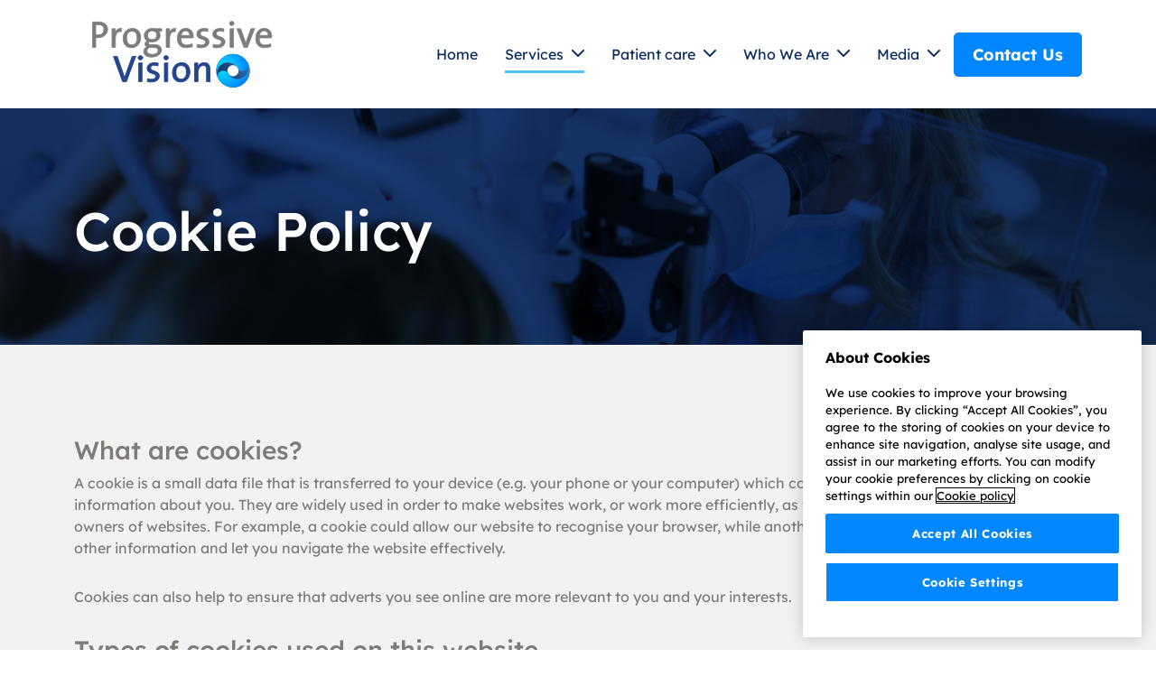

--- FILE ---
content_type: text/html; charset=UTF-8
request_url: https://www.progressivevision.ie/cookie-policy/
body_size: 25115
content:
<!DOCTYPE html>
<html lang="en">

<head><meta charset="UTF-8" /><script>if(navigator.userAgent.match(/MSIE|Internet Explorer/i)||navigator.userAgent.match(/Trident\/7\..*?rv:11/i)){var href=document.location.href;if(!href.match(/[?&]nowprocket/)){if(href.indexOf("?")==-1){if(href.indexOf("#")==-1){document.location.href=href+"?nowprocket=1"}else{document.location.href=href.replace("#","?nowprocket=1#")}}else{if(href.indexOf("#")==-1){document.location.href=href+"&nowprocket=1"}else{document.location.href=href.replace("#","&nowprocket=1#")}}}}</script><script>(()=>{class RocketLazyLoadScripts{constructor(){this.v="2.0.4",this.userEvents=["keydown","keyup","mousedown","mouseup","mousemove","mouseover","mouseout","touchmove","touchstart","touchend","touchcancel","wheel","click","dblclick","input"],this.attributeEvents=["onblur","onclick","oncontextmenu","ondblclick","onfocus","onmousedown","onmouseenter","onmouseleave","onmousemove","onmouseout","onmouseover","onmouseup","onmousewheel","onscroll","onsubmit"]}async t(){this.i(),this.o(),/iP(ad|hone)/.test(navigator.userAgent)&&this.h(),this.u(),this.l(this),this.m(),this.k(this),this.p(this),this._(),await Promise.all([this.R(),this.L()]),this.lastBreath=Date.now(),this.S(this),this.P(),this.D(),this.O(),this.M(),await this.C(this.delayedScripts.normal),await this.C(this.delayedScripts.defer),await this.C(this.delayedScripts.async),await this.T(),await this.F(),await this.j(),await this.A(),window.dispatchEvent(new Event("rocket-allScriptsLoaded")),this.everythingLoaded=!0,this.lastTouchEnd&&await new Promise(t=>setTimeout(t,500-Date.now()+this.lastTouchEnd)),this.I(),this.H(),this.U(),this.W()}i(){this.CSPIssue=sessionStorage.getItem("rocketCSPIssue"),document.addEventListener("securitypolicyviolation",t=>{this.CSPIssue||"script-src-elem"!==t.violatedDirective||"data"!==t.blockedURI||(this.CSPIssue=!0,sessionStorage.setItem("rocketCSPIssue",!0))},{isRocket:!0})}o(){window.addEventListener("pageshow",t=>{this.persisted=t.persisted,this.realWindowLoadedFired=!0},{isRocket:!0}),window.addEventListener("pagehide",()=>{this.onFirstUserAction=null},{isRocket:!0})}h(){let t;function e(e){t=e}window.addEventListener("touchstart",e,{isRocket:!0}),window.addEventListener("touchend",function i(o){o.changedTouches[0]&&t.changedTouches[0]&&Math.abs(o.changedTouches[0].pageX-t.changedTouches[0].pageX)<10&&Math.abs(o.changedTouches[0].pageY-t.changedTouches[0].pageY)<10&&o.timeStamp-t.timeStamp<200&&(window.removeEventListener("touchstart",e,{isRocket:!0}),window.removeEventListener("touchend",i,{isRocket:!0}),"INPUT"===o.target.tagName&&"text"===o.target.type||(o.target.dispatchEvent(new TouchEvent("touchend",{target:o.target,bubbles:!0})),o.target.dispatchEvent(new MouseEvent("mouseover",{target:o.target,bubbles:!0})),o.target.dispatchEvent(new PointerEvent("click",{target:o.target,bubbles:!0,cancelable:!0,detail:1,clientX:o.changedTouches[0].clientX,clientY:o.changedTouches[0].clientY})),event.preventDefault()))},{isRocket:!0})}q(t){this.userActionTriggered||("mousemove"!==t.type||this.firstMousemoveIgnored?"keyup"===t.type||"mouseover"===t.type||"mouseout"===t.type||(this.userActionTriggered=!0,this.onFirstUserAction&&this.onFirstUserAction()):this.firstMousemoveIgnored=!0),"click"===t.type&&t.preventDefault(),t.stopPropagation(),t.stopImmediatePropagation(),"touchstart"===this.lastEvent&&"touchend"===t.type&&(this.lastTouchEnd=Date.now()),"click"===t.type&&(this.lastTouchEnd=0),this.lastEvent=t.type,t.composedPath&&t.composedPath()[0].getRootNode()instanceof ShadowRoot&&(t.rocketTarget=t.composedPath()[0]),this.savedUserEvents.push(t)}u(){this.savedUserEvents=[],this.userEventHandler=this.q.bind(this),this.userEvents.forEach(t=>window.addEventListener(t,this.userEventHandler,{passive:!1,isRocket:!0})),document.addEventListener("visibilitychange",this.userEventHandler,{isRocket:!0})}U(){this.userEvents.forEach(t=>window.removeEventListener(t,this.userEventHandler,{passive:!1,isRocket:!0})),document.removeEventListener("visibilitychange",this.userEventHandler,{isRocket:!0}),this.savedUserEvents.forEach(t=>{(t.rocketTarget||t.target).dispatchEvent(new window[t.constructor.name](t.type,t))})}m(){const t="return false",e=Array.from(this.attributeEvents,t=>"data-rocket-"+t),i="["+this.attributeEvents.join("],[")+"]",o="[data-rocket-"+this.attributeEvents.join("],[data-rocket-")+"]",s=(e,i,o)=>{o&&o!==t&&(e.setAttribute("data-rocket-"+i,o),e["rocket"+i]=new Function("event",o),e.setAttribute(i,t))};new MutationObserver(t=>{for(const n of t)"attributes"===n.type&&(n.attributeName.startsWith("data-rocket-")||this.everythingLoaded?n.attributeName.startsWith("data-rocket-")&&this.everythingLoaded&&this.N(n.target,n.attributeName.substring(12)):s(n.target,n.attributeName,n.target.getAttribute(n.attributeName))),"childList"===n.type&&n.addedNodes.forEach(t=>{if(t.nodeType===Node.ELEMENT_NODE)if(this.everythingLoaded)for(const i of[t,...t.querySelectorAll(o)])for(const t of i.getAttributeNames())e.includes(t)&&this.N(i,t.substring(12));else for(const e of[t,...t.querySelectorAll(i)])for(const t of e.getAttributeNames())this.attributeEvents.includes(t)&&s(e,t,e.getAttribute(t))})}).observe(document,{subtree:!0,childList:!0,attributeFilter:[...this.attributeEvents,...e]})}I(){this.attributeEvents.forEach(t=>{document.querySelectorAll("[data-rocket-"+t+"]").forEach(e=>{this.N(e,t)})})}N(t,e){const i=t.getAttribute("data-rocket-"+e);i&&(t.setAttribute(e,i),t.removeAttribute("data-rocket-"+e))}k(t){Object.defineProperty(HTMLElement.prototype,"onclick",{get(){return this.rocketonclick||null},set(e){this.rocketonclick=e,this.setAttribute(t.everythingLoaded?"onclick":"data-rocket-onclick","this.rocketonclick(event)")}})}S(t){function e(e,i){let o=e[i];e[i]=null,Object.defineProperty(e,i,{get:()=>o,set(s){t.everythingLoaded?o=s:e["rocket"+i]=o=s}})}e(document,"onreadystatechange"),e(window,"onload"),e(window,"onpageshow");try{Object.defineProperty(document,"readyState",{get:()=>t.rocketReadyState,set(e){t.rocketReadyState=e},configurable:!0}),document.readyState="loading"}catch(t){console.log("WPRocket DJE readyState conflict, bypassing")}}l(t){this.originalAddEventListener=EventTarget.prototype.addEventListener,this.originalRemoveEventListener=EventTarget.prototype.removeEventListener,this.savedEventListeners=[],EventTarget.prototype.addEventListener=function(e,i,o){o&&o.isRocket||!t.B(e,this)&&!t.userEvents.includes(e)||t.B(e,this)&&!t.userActionTriggered||e.startsWith("rocket-")||t.everythingLoaded?t.originalAddEventListener.call(this,e,i,o):(t.savedEventListeners.push({target:this,remove:!1,type:e,func:i,options:o}),"mouseenter"!==e&&"mouseleave"!==e||t.originalAddEventListener.call(this,e,t.savedUserEvents.push,o))},EventTarget.prototype.removeEventListener=function(e,i,o){o&&o.isRocket||!t.B(e,this)&&!t.userEvents.includes(e)||t.B(e,this)&&!t.userActionTriggered||e.startsWith("rocket-")||t.everythingLoaded?t.originalRemoveEventListener.call(this,e,i,o):t.savedEventListeners.push({target:this,remove:!0,type:e,func:i,options:o})}}J(t,e){this.savedEventListeners=this.savedEventListeners.filter(i=>{let o=i.type,s=i.target||window;return e!==o||t!==s||(this.B(o,s)&&(i.type="rocket-"+o),this.$(i),!1)})}H(){EventTarget.prototype.addEventListener=this.originalAddEventListener,EventTarget.prototype.removeEventListener=this.originalRemoveEventListener,this.savedEventListeners.forEach(t=>this.$(t))}$(t){t.remove?this.originalRemoveEventListener.call(t.target,t.type,t.func,t.options):this.originalAddEventListener.call(t.target,t.type,t.func,t.options)}p(t){let e;function i(e){return t.everythingLoaded?e:e.split(" ").map(t=>"load"===t||t.startsWith("load.")?"rocket-jquery-load":t).join(" ")}function o(o){function s(e){const s=o.fn[e];o.fn[e]=o.fn.init.prototype[e]=function(){return this[0]===window&&t.userActionTriggered&&("string"==typeof arguments[0]||arguments[0]instanceof String?arguments[0]=i(arguments[0]):"object"==typeof arguments[0]&&Object.keys(arguments[0]).forEach(t=>{const e=arguments[0][t];delete arguments[0][t],arguments[0][i(t)]=e})),s.apply(this,arguments),this}}if(o&&o.fn&&!t.allJQueries.includes(o)){const e={DOMContentLoaded:[],"rocket-DOMContentLoaded":[]};for(const t in e)document.addEventListener(t,()=>{e[t].forEach(t=>t())},{isRocket:!0});o.fn.ready=o.fn.init.prototype.ready=function(i){function s(){parseInt(o.fn.jquery)>2?setTimeout(()=>i.bind(document)(o)):i.bind(document)(o)}return"function"==typeof i&&(t.realDomReadyFired?!t.userActionTriggered||t.fauxDomReadyFired?s():e["rocket-DOMContentLoaded"].push(s):e.DOMContentLoaded.push(s)),o([])},s("on"),s("one"),s("off"),t.allJQueries.push(o)}e=o}t.allJQueries=[],o(window.jQuery),Object.defineProperty(window,"jQuery",{get:()=>e,set(t){o(t)}})}P(){const t=new Map;document.write=document.writeln=function(e){const i=document.currentScript,o=document.createRange(),s=i.parentElement;let n=t.get(i);void 0===n&&(n=i.nextSibling,t.set(i,n));const c=document.createDocumentFragment();o.setStart(c,0),c.appendChild(o.createContextualFragment(e)),s.insertBefore(c,n)}}async R(){return new Promise(t=>{this.userActionTriggered?t():this.onFirstUserAction=t})}async L(){return new Promise(t=>{document.addEventListener("DOMContentLoaded",()=>{this.realDomReadyFired=!0,t()},{isRocket:!0})})}async j(){return this.realWindowLoadedFired?Promise.resolve():new Promise(t=>{window.addEventListener("load",t,{isRocket:!0})})}M(){this.pendingScripts=[];this.scriptsMutationObserver=new MutationObserver(t=>{for(const e of t)e.addedNodes.forEach(t=>{"SCRIPT"!==t.tagName||t.noModule||t.isWPRocket||this.pendingScripts.push({script:t,promise:new Promise(e=>{const i=()=>{const i=this.pendingScripts.findIndex(e=>e.script===t);i>=0&&this.pendingScripts.splice(i,1),e()};t.addEventListener("load",i,{isRocket:!0}),t.addEventListener("error",i,{isRocket:!0}),setTimeout(i,1e3)})})})}),this.scriptsMutationObserver.observe(document,{childList:!0,subtree:!0})}async F(){await this.X(),this.pendingScripts.length?(await this.pendingScripts[0].promise,await this.F()):this.scriptsMutationObserver.disconnect()}D(){this.delayedScripts={normal:[],async:[],defer:[]},document.querySelectorAll("script[type$=rocketlazyloadscript]").forEach(t=>{t.hasAttribute("data-rocket-src")?t.hasAttribute("async")&&!1!==t.async?this.delayedScripts.async.push(t):t.hasAttribute("defer")&&!1!==t.defer||"module"===t.getAttribute("data-rocket-type")?this.delayedScripts.defer.push(t):this.delayedScripts.normal.push(t):this.delayedScripts.normal.push(t)})}async _(){await this.L();let t=[];document.querySelectorAll("script[type$=rocketlazyloadscript][data-rocket-src]").forEach(e=>{let i=e.getAttribute("data-rocket-src");if(i&&!i.startsWith("data:")){i.startsWith("//")&&(i=location.protocol+i);try{const o=new URL(i).origin;o!==location.origin&&t.push({src:o,crossOrigin:e.crossOrigin||"module"===e.getAttribute("data-rocket-type")})}catch(t){}}}),t=[...new Map(t.map(t=>[JSON.stringify(t),t])).values()],this.Y(t,"preconnect")}async G(t){if(await this.K(),!0!==t.noModule||!("noModule"in HTMLScriptElement.prototype))return new Promise(e=>{let i;function o(){(i||t).setAttribute("data-rocket-status","executed"),e()}try{if(navigator.userAgent.includes("Firefox/")||""===navigator.vendor||this.CSPIssue)i=document.createElement("script"),[...t.attributes].forEach(t=>{let e=t.nodeName;"type"!==e&&("data-rocket-type"===e&&(e="type"),"data-rocket-src"===e&&(e="src"),i.setAttribute(e,t.nodeValue))}),t.text&&(i.text=t.text),t.nonce&&(i.nonce=t.nonce),i.hasAttribute("src")?(i.addEventListener("load",o,{isRocket:!0}),i.addEventListener("error",()=>{i.setAttribute("data-rocket-status","failed-network"),e()},{isRocket:!0}),setTimeout(()=>{i.isConnected||e()},1)):(i.text=t.text,o()),i.isWPRocket=!0,t.parentNode.replaceChild(i,t);else{const i=t.getAttribute("data-rocket-type"),s=t.getAttribute("data-rocket-src");i?(t.type=i,t.removeAttribute("data-rocket-type")):t.removeAttribute("type"),t.addEventListener("load",o,{isRocket:!0}),t.addEventListener("error",i=>{this.CSPIssue&&i.target.src.startsWith("data:")?(console.log("WPRocket: CSP fallback activated"),t.removeAttribute("src"),this.G(t).then(e)):(t.setAttribute("data-rocket-status","failed-network"),e())},{isRocket:!0}),s?(t.fetchPriority="high",t.removeAttribute("data-rocket-src"),t.src=s):t.src="data:text/javascript;base64,"+window.btoa(unescape(encodeURIComponent(t.text)))}}catch(i){t.setAttribute("data-rocket-status","failed-transform"),e()}});t.setAttribute("data-rocket-status","skipped")}async C(t){const e=t.shift();return e?(e.isConnected&&await this.G(e),this.C(t)):Promise.resolve()}O(){this.Y([...this.delayedScripts.normal,...this.delayedScripts.defer,...this.delayedScripts.async],"preload")}Y(t,e){this.trash=this.trash||[];let i=!0;var o=document.createDocumentFragment();t.forEach(t=>{const s=t.getAttribute&&t.getAttribute("data-rocket-src")||t.src;if(s&&!s.startsWith("data:")){const n=document.createElement("link");n.href=s,n.rel=e,"preconnect"!==e&&(n.as="script",n.fetchPriority=i?"high":"low"),t.getAttribute&&"module"===t.getAttribute("data-rocket-type")&&(n.crossOrigin=!0),t.crossOrigin&&(n.crossOrigin=t.crossOrigin),t.integrity&&(n.integrity=t.integrity),t.nonce&&(n.nonce=t.nonce),o.appendChild(n),this.trash.push(n),i=!1}}),document.head.appendChild(o)}W(){this.trash.forEach(t=>t.remove())}async T(){try{document.readyState="interactive"}catch(t){}this.fauxDomReadyFired=!0;try{await this.K(),this.J(document,"readystatechange"),document.dispatchEvent(new Event("rocket-readystatechange")),await this.K(),document.rocketonreadystatechange&&document.rocketonreadystatechange(),await this.K(),this.J(document,"DOMContentLoaded"),document.dispatchEvent(new Event("rocket-DOMContentLoaded")),await this.K(),this.J(window,"DOMContentLoaded"),window.dispatchEvent(new Event("rocket-DOMContentLoaded"))}catch(t){console.error(t)}}async A(){try{document.readyState="complete"}catch(t){}try{await this.K(),this.J(document,"readystatechange"),document.dispatchEvent(new Event("rocket-readystatechange")),await this.K(),document.rocketonreadystatechange&&document.rocketonreadystatechange(),await this.K(),this.J(window,"load"),window.dispatchEvent(new Event("rocket-load")),await this.K(),window.rocketonload&&window.rocketonload(),await this.K(),this.allJQueries.forEach(t=>t(window).trigger("rocket-jquery-load")),await this.K(),this.J(window,"pageshow");const t=new Event("rocket-pageshow");t.persisted=this.persisted,window.dispatchEvent(t),await this.K(),window.rocketonpageshow&&window.rocketonpageshow({persisted:this.persisted})}catch(t){console.error(t)}}async K(){Date.now()-this.lastBreath>45&&(await this.X(),this.lastBreath=Date.now())}async X(){return document.hidden?new Promise(t=>setTimeout(t)):new Promise(t=>requestAnimationFrame(t))}B(t,e){return e===document&&"readystatechange"===t||(e===document&&"DOMContentLoaded"===t||(e===window&&"DOMContentLoaded"===t||(e===window&&"load"===t||e===window&&"pageshow"===t)))}static run(){(new RocketLazyLoadScripts).t()}}RocketLazyLoadScripts.run()})();</script>
  
  <meta http-equiv="x-ua-compatible" content="ie=edge" />
  <title>
    Cookie Policy - Progressive Vision      Progressive Vision  </title>
<link data-rocket-prefetch href="https://www.googletagmanager.com" rel="dns-prefetch">
<link data-rocket-prefetch href="https://fonts.googleapis.com" rel="dns-prefetch">
<link data-rocket-prefetch href="https://cookie-cdn.cookiepro.com" rel="dns-prefetch">
<link data-rocket-prefetch href="https://challenges.cloudflare.com" rel="dns-prefetch">
<link data-rocket-preload as="style" href="https://fonts.googleapis.com/css2?family=Lexend%3Awght%40400%3B500%3B700&#038;ver=6.9&#038;display=swap" rel="preload">
<link href="https://fonts.googleapis.com/css2?family=Lexend%3Awght%40400%3B500%3B700&#038;ver=6.9&#038;display=swap" media="print" onload="this.media=&#039;all&#039;" rel="stylesheet">
<noscript data-wpr-hosted-gf-parameters=""><link rel="stylesheet" href="https://fonts.googleapis.com/css2?family=Lexend%3Awght%40400%3B500%3B700&#038;ver=6.9&#038;display=swap"></noscript>
  <meta name="description" content="" />
  <meta name="viewport" content="width=device-width, initial-scale=1" />
  <meta name="theme-color" content="#26468B" />
  <meta name="msapplication-navbutton-color" content="#26468B" />
  <meta name="apple-mobile-web-app-status-bar-style" content="black" />
  <script data-minify="1" src="https://www.progressivevision.ie/wp-content/cache/min/1/jquery-1.11.2.min.js?ver=1765389329" type="text/javascript" data-rocket-defer defer></script>
  <link data-minify="1" rel="stylesheet" href="https://www.progressivevision.ie/wp-content/cache/min/1/ajax/libs/line-awesome/1.3.0/line-awesome/css/line-awesome.min.css?ver=1765389329" crossorigin="anonymous" referrerpolicy="no-referrer" />
  <link rel="preconnect" href="https://fonts.googleapis.com">
  <link rel="preconnect" href="https://fonts.gstatic.com" crossorigin>
  <meta name="msapplication-TileColor" content="#da532c">
  <meta name="theme-color" content="#ffffff">
  

	
	<!-- Google Tag Manager -->
<script>(function(w,d,s,l,i){w[l]=w[l]||[];w[l].push({'gtm.start':
new Date().getTime(),event:'gtm.js'});var f=d.getElementsByTagName(s)[0],
j=d.createElement(s),dl=l!='dataLayer'?'&l='+l:'';j.async=true;j.src=
'https://www.googletagmanager.com/gtm.js?id='+i+dl;f.parentNode.insertBefore(j,f);
})(window,document,'script','dataLayer','GTM-NNWLV6Z');</script>
<!-- End Google Tag Manager -->

<!-- CookiePro Cookies Consent Notice start for progressivevision.ie -->
<script type="text/javascript" src="https://cookie-cdn.cookiepro.com/consent/870e089b-1d6b-4c37-81d5-14db6a6a7bc1/OtAutoBlock.js"  data-rocket-defer defer></script>
<script src="https://cookie-cdn.cookiepro.com/scripttemplates/otSDKStub.js"  type="text/javascript" charset="UTF-8" data-domain-script="870e089b-1d6b-4c37-81d5-14db6a6a7bc1"  data-rocket-defer defer></script>
<script type="text/javascript">
function OptanonWrapper() { }
</script>
<!-- CookiePro Cookies Consent Notice end for progressivevision.ie -->
	
  <meta name='robots' content='index, follow, max-image-preview:large, max-snippet:-1, max-video-preview:-1' />

	<!-- This site is optimized with the Yoast SEO plugin v26.7 - https://yoast.com/wordpress/plugins/seo/ -->
	<title>Cookie Policy - Progressive Vision</title>
	<link rel="canonical" href="https://www.progressivevision.ie/cookie-policy/" />
	<meta property="og:locale" content="en_US" />
	<meta property="og:type" content="article" />
	<meta property="og:title" content="Cookie Policy - Progressive Vision" />
	<meta property="og:url" content="https://www.progressivevision.ie/cookie-policy/" />
	<meta property="og:site_name" content="Progressive Vision" />
	<meta property="article:modified_time" content="2022-06-09T14:34:11+00:00" />
	<meta name="twitter:card" content="summary_large_image" />
	<script type="application/ld+json" class="yoast-schema-graph">{"@context":"https://schema.org","@graph":[{"@type":"WebPage","@id":"https://www.progressivevision.ie/cookie-policy/","url":"https://www.progressivevision.ie/cookie-policy/","name":"Cookie Policy - Progressive Vision","isPartOf":{"@id":"https://www.progressivevision.ie/#website"},"datePublished":"2022-06-09T14:17:04+00:00","dateModified":"2022-06-09T14:34:11+00:00","breadcrumb":{"@id":"https://www.progressivevision.ie/cookie-policy/#breadcrumb"},"inLanguage":"en-US","potentialAction":[{"@type":"ReadAction","target":["https://www.progressivevision.ie/cookie-policy/"]}]},{"@type":"BreadcrumbList","@id":"https://www.progressivevision.ie/cookie-policy/#breadcrumb","itemListElement":[{"@type":"ListItem","position":1,"name":"Home","item":"https://www.progressivevision.ie/"},{"@type":"ListItem","position":2,"name":"Cookie Policy"}]},{"@type":"WebSite","@id":"https://www.progressivevision.ie/#website","url":"https://www.progressivevision.ie/","name":"Progressive Vision","description":"Dublin eye clinic","publisher":{"@id":"https://www.progressivevision.ie/#organization"},"potentialAction":[{"@type":"SearchAction","target":{"@type":"EntryPoint","urlTemplate":"https://www.progressivevision.ie/?s={search_term_string}"},"query-input":{"@type":"PropertyValueSpecification","valueRequired":true,"valueName":"search_term_string"}}],"inLanguage":"en-US"},{"@type":"Organization","@id":"https://www.progressivevision.ie/#organization","name":"Progressive Vision","url":"https://www.progressivevision.ie/","logo":{"@type":"ImageObject","inLanguage":"en-US","@id":"https://www.progressivevision.ie/#/schema/logo/image/","url":"https://www.progressivevision.ie/wp-content/uploads/2022/04/logo.svg","contentUrl":"https://www.progressivevision.ie/wp-content/uploads/2022/04/logo.svg","width":243,"height":90,"caption":"Progressive Vision"},"image":{"@id":"https://www.progressivevision.ie/#/schema/logo/image/"}}]}</script>
	<!-- / Yoast SEO plugin. -->


<link rel='dns-prefetch' href='//challenges.cloudflare.com' />
<link rel='dns-prefetch' href='//fonts.googleapis.com' />
<link href='https://fonts.gstatic.com' crossorigin rel='preconnect' />
<link href='//hb.wpmucdn.com' rel='preconnect' />
<link href='https://fonts.googleapis.com' rel='preconnect' />
<link href='//fonts.gstatic.com' crossorigin='' rel='preconnect' />
<link rel="alternate" type="application/rss+xml" title="Progressive Vision &raquo; Feed" href="https://www.progressivevision.ie/feed/" />
<link rel="alternate" type="application/rss+xml" title="Progressive Vision &raquo; Comments Feed" href="https://www.progressivevision.ie/comments/feed/" />
<link rel="alternate" title="oEmbed (JSON)" type="application/json+oembed" href="https://www.progressivevision.ie/wp-json/oembed/1.0/embed?url=https%3A%2F%2Fwww.progressivevision.ie%2Fcookie-policy%2F" />
<link rel="alternate" title="oEmbed (XML)" type="text/xml+oembed" href="https://www.progressivevision.ie/wp-json/oembed/1.0/embed?url=https%3A%2F%2Fwww.progressivevision.ie%2Fcookie-policy%2F&#038;format=xml" />
		<style>
			.lazyload,
			.lazyloading {
				max-width: 100%;
			}
		</style>
		<style id='wp-img-auto-sizes-contain-inline-css' type='text/css'>
img:is([sizes=auto i],[sizes^="auto," i]){contain-intrinsic-size:3000px 1500px}
/*# sourceURL=wp-img-auto-sizes-contain-inline-css */
</style>
<style id='wp-emoji-styles-inline-css' type='text/css'>

	img.wp-smiley, img.emoji {
		display: inline !important;
		border: none !important;
		box-shadow: none !important;
		height: 1em !important;
		width: 1em !important;
		margin: 0 0.07em !important;
		vertical-align: -0.1em !important;
		background: none !important;
		padding: 0 !important;
	}
/*# sourceURL=wp-emoji-styles-inline-css */
</style>
<style id='wp-block-library-inline-css' type='text/css'>
:root{--wp-block-synced-color:#7a00df;--wp-block-synced-color--rgb:122,0,223;--wp-bound-block-color:var(--wp-block-synced-color);--wp-editor-canvas-background:#ddd;--wp-admin-theme-color:#007cba;--wp-admin-theme-color--rgb:0,124,186;--wp-admin-theme-color-darker-10:#006ba1;--wp-admin-theme-color-darker-10--rgb:0,107,160.5;--wp-admin-theme-color-darker-20:#005a87;--wp-admin-theme-color-darker-20--rgb:0,90,135;--wp-admin-border-width-focus:2px}@media (min-resolution:192dpi){:root{--wp-admin-border-width-focus:1.5px}}.wp-element-button{cursor:pointer}:root .has-very-light-gray-background-color{background-color:#eee}:root .has-very-dark-gray-background-color{background-color:#313131}:root .has-very-light-gray-color{color:#eee}:root .has-very-dark-gray-color{color:#313131}:root .has-vivid-green-cyan-to-vivid-cyan-blue-gradient-background{background:linear-gradient(135deg,#00d084,#0693e3)}:root .has-purple-crush-gradient-background{background:linear-gradient(135deg,#34e2e4,#4721fb 50%,#ab1dfe)}:root .has-hazy-dawn-gradient-background{background:linear-gradient(135deg,#faaca8,#dad0ec)}:root .has-subdued-olive-gradient-background{background:linear-gradient(135deg,#fafae1,#67a671)}:root .has-atomic-cream-gradient-background{background:linear-gradient(135deg,#fdd79a,#004a59)}:root .has-nightshade-gradient-background{background:linear-gradient(135deg,#330968,#31cdcf)}:root .has-midnight-gradient-background{background:linear-gradient(135deg,#020381,#2874fc)}:root{--wp--preset--font-size--normal:16px;--wp--preset--font-size--huge:42px}.has-regular-font-size{font-size:1em}.has-larger-font-size{font-size:2.625em}.has-normal-font-size{font-size:var(--wp--preset--font-size--normal)}.has-huge-font-size{font-size:var(--wp--preset--font-size--huge)}.has-text-align-center{text-align:center}.has-text-align-left{text-align:left}.has-text-align-right{text-align:right}.has-fit-text{white-space:nowrap!important}#end-resizable-editor-section{display:none}.aligncenter{clear:both}.items-justified-left{justify-content:flex-start}.items-justified-center{justify-content:center}.items-justified-right{justify-content:flex-end}.items-justified-space-between{justify-content:space-between}.screen-reader-text{border:0;clip-path:inset(50%);height:1px;margin:-1px;overflow:hidden;padding:0;position:absolute;width:1px;word-wrap:normal!important}.screen-reader-text:focus{background-color:#ddd;clip-path:none;color:#444;display:block;font-size:1em;height:auto;left:5px;line-height:normal;padding:15px 23px 14px;text-decoration:none;top:5px;width:auto;z-index:100000}html :where(.has-border-color){border-style:solid}html :where([style*=border-top-color]){border-top-style:solid}html :where([style*=border-right-color]){border-right-style:solid}html :where([style*=border-bottom-color]){border-bottom-style:solid}html :where([style*=border-left-color]){border-left-style:solid}html :where([style*=border-width]){border-style:solid}html :where([style*=border-top-width]){border-top-style:solid}html :where([style*=border-right-width]){border-right-style:solid}html :where([style*=border-bottom-width]){border-bottom-style:solid}html :where([style*=border-left-width]){border-left-style:solid}html :where(img[class*=wp-image-]){height:auto;max-width:100%}:where(figure){margin:0 0 1em}html :where(.is-position-sticky){--wp-admin--admin-bar--position-offset:var(--wp-admin--admin-bar--height,0px)}@media screen and (max-width:600px){html :where(.is-position-sticky){--wp-admin--admin-bar--position-offset:0px}}

/*# sourceURL=wp-block-library-inline-css */
</style><style id='global-styles-inline-css' type='text/css'>
:root{--wp--preset--aspect-ratio--square: 1;--wp--preset--aspect-ratio--4-3: 4/3;--wp--preset--aspect-ratio--3-4: 3/4;--wp--preset--aspect-ratio--3-2: 3/2;--wp--preset--aspect-ratio--2-3: 2/3;--wp--preset--aspect-ratio--16-9: 16/9;--wp--preset--aspect-ratio--9-16: 9/16;--wp--preset--color--black: #000000;--wp--preset--color--cyan-bluish-gray: #abb8c3;--wp--preset--color--white: #ffffff;--wp--preset--color--pale-pink: #f78da7;--wp--preset--color--vivid-red: #cf2e2e;--wp--preset--color--luminous-vivid-orange: #ff6900;--wp--preset--color--luminous-vivid-amber: #fcb900;--wp--preset--color--light-green-cyan: #7bdcb5;--wp--preset--color--vivid-green-cyan: #00d084;--wp--preset--color--pale-cyan-blue: #8ed1fc;--wp--preset--color--vivid-cyan-blue: #0693e3;--wp--preset--color--vivid-purple: #9b51e0;--wp--preset--gradient--vivid-cyan-blue-to-vivid-purple: linear-gradient(135deg,rgb(6,147,227) 0%,rgb(155,81,224) 100%);--wp--preset--gradient--light-green-cyan-to-vivid-green-cyan: linear-gradient(135deg,rgb(122,220,180) 0%,rgb(0,208,130) 100%);--wp--preset--gradient--luminous-vivid-amber-to-luminous-vivid-orange: linear-gradient(135deg,rgb(252,185,0) 0%,rgb(255,105,0) 100%);--wp--preset--gradient--luminous-vivid-orange-to-vivid-red: linear-gradient(135deg,rgb(255,105,0) 0%,rgb(207,46,46) 100%);--wp--preset--gradient--very-light-gray-to-cyan-bluish-gray: linear-gradient(135deg,rgb(238,238,238) 0%,rgb(169,184,195) 100%);--wp--preset--gradient--cool-to-warm-spectrum: linear-gradient(135deg,rgb(74,234,220) 0%,rgb(151,120,209) 20%,rgb(207,42,186) 40%,rgb(238,44,130) 60%,rgb(251,105,98) 80%,rgb(254,248,76) 100%);--wp--preset--gradient--blush-light-purple: linear-gradient(135deg,rgb(255,206,236) 0%,rgb(152,150,240) 100%);--wp--preset--gradient--blush-bordeaux: linear-gradient(135deg,rgb(254,205,165) 0%,rgb(254,45,45) 50%,rgb(107,0,62) 100%);--wp--preset--gradient--luminous-dusk: linear-gradient(135deg,rgb(255,203,112) 0%,rgb(199,81,192) 50%,rgb(65,88,208) 100%);--wp--preset--gradient--pale-ocean: linear-gradient(135deg,rgb(255,245,203) 0%,rgb(182,227,212) 50%,rgb(51,167,181) 100%);--wp--preset--gradient--electric-grass: linear-gradient(135deg,rgb(202,248,128) 0%,rgb(113,206,126) 100%);--wp--preset--gradient--midnight: linear-gradient(135deg,rgb(2,3,129) 0%,rgb(40,116,252) 100%);--wp--preset--font-size--small: 13px;--wp--preset--font-size--medium: 20px;--wp--preset--font-size--large: 36px;--wp--preset--font-size--x-large: 42px;--wp--preset--spacing--20: 0.44rem;--wp--preset--spacing--30: 0.67rem;--wp--preset--spacing--40: 1rem;--wp--preset--spacing--50: 1.5rem;--wp--preset--spacing--60: 2.25rem;--wp--preset--spacing--70: 3.38rem;--wp--preset--spacing--80: 5.06rem;--wp--preset--shadow--natural: 6px 6px 9px rgba(0, 0, 0, 0.2);--wp--preset--shadow--deep: 12px 12px 50px rgba(0, 0, 0, 0.4);--wp--preset--shadow--sharp: 6px 6px 0px rgba(0, 0, 0, 0.2);--wp--preset--shadow--outlined: 6px 6px 0px -3px rgb(255, 255, 255), 6px 6px rgb(0, 0, 0);--wp--preset--shadow--crisp: 6px 6px 0px rgb(0, 0, 0);}:where(.is-layout-flex){gap: 0.5em;}:where(.is-layout-grid){gap: 0.5em;}body .is-layout-flex{display: flex;}.is-layout-flex{flex-wrap: wrap;align-items: center;}.is-layout-flex > :is(*, div){margin: 0;}body .is-layout-grid{display: grid;}.is-layout-grid > :is(*, div){margin: 0;}:where(.wp-block-columns.is-layout-flex){gap: 2em;}:where(.wp-block-columns.is-layout-grid){gap: 2em;}:where(.wp-block-post-template.is-layout-flex){gap: 1.25em;}:where(.wp-block-post-template.is-layout-grid){gap: 1.25em;}.has-black-color{color: var(--wp--preset--color--black) !important;}.has-cyan-bluish-gray-color{color: var(--wp--preset--color--cyan-bluish-gray) !important;}.has-white-color{color: var(--wp--preset--color--white) !important;}.has-pale-pink-color{color: var(--wp--preset--color--pale-pink) !important;}.has-vivid-red-color{color: var(--wp--preset--color--vivid-red) !important;}.has-luminous-vivid-orange-color{color: var(--wp--preset--color--luminous-vivid-orange) !important;}.has-luminous-vivid-amber-color{color: var(--wp--preset--color--luminous-vivid-amber) !important;}.has-light-green-cyan-color{color: var(--wp--preset--color--light-green-cyan) !important;}.has-vivid-green-cyan-color{color: var(--wp--preset--color--vivid-green-cyan) !important;}.has-pale-cyan-blue-color{color: var(--wp--preset--color--pale-cyan-blue) !important;}.has-vivid-cyan-blue-color{color: var(--wp--preset--color--vivid-cyan-blue) !important;}.has-vivid-purple-color{color: var(--wp--preset--color--vivid-purple) !important;}.has-black-background-color{background-color: var(--wp--preset--color--black) !important;}.has-cyan-bluish-gray-background-color{background-color: var(--wp--preset--color--cyan-bluish-gray) !important;}.has-white-background-color{background-color: var(--wp--preset--color--white) !important;}.has-pale-pink-background-color{background-color: var(--wp--preset--color--pale-pink) !important;}.has-vivid-red-background-color{background-color: var(--wp--preset--color--vivid-red) !important;}.has-luminous-vivid-orange-background-color{background-color: var(--wp--preset--color--luminous-vivid-orange) !important;}.has-luminous-vivid-amber-background-color{background-color: var(--wp--preset--color--luminous-vivid-amber) !important;}.has-light-green-cyan-background-color{background-color: var(--wp--preset--color--light-green-cyan) !important;}.has-vivid-green-cyan-background-color{background-color: var(--wp--preset--color--vivid-green-cyan) !important;}.has-pale-cyan-blue-background-color{background-color: var(--wp--preset--color--pale-cyan-blue) !important;}.has-vivid-cyan-blue-background-color{background-color: var(--wp--preset--color--vivid-cyan-blue) !important;}.has-vivid-purple-background-color{background-color: var(--wp--preset--color--vivid-purple) !important;}.has-black-border-color{border-color: var(--wp--preset--color--black) !important;}.has-cyan-bluish-gray-border-color{border-color: var(--wp--preset--color--cyan-bluish-gray) !important;}.has-white-border-color{border-color: var(--wp--preset--color--white) !important;}.has-pale-pink-border-color{border-color: var(--wp--preset--color--pale-pink) !important;}.has-vivid-red-border-color{border-color: var(--wp--preset--color--vivid-red) !important;}.has-luminous-vivid-orange-border-color{border-color: var(--wp--preset--color--luminous-vivid-orange) !important;}.has-luminous-vivid-amber-border-color{border-color: var(--wp--preset--color--luminous-vivid-amber) !important;}.has-light-green-cyan-border-color{border-color: var(--wp--preset--color--light-green-cyan) !important;}.has-vivid-green-cyan-border-color{border-color: var(--wp--preset--color--vivid-green-cyan) !important;}.has-pale-cyan-blue-border-color{border-color: var(--wp--preset--color--pale-cyan-blue) !important;}.has-vivid-cyan-blue-border-color{border-color: var(--wp--preset--color--vivid-cyan-blue) !important;}.has-vivid-purple-border-color{border-color: var(--wp--preset--color--vivid-purple) !important;}.has-vivid-cyan-blue-to-vivid-purple-gradient-background{background: var(--wp--preset--gradient--vivid-cyan-blue-to-vivid-purple) !important;}.has-light-green-cyan-to-vivid-green-cyan-gradient-background{background: var(--wp--preset--gradient--light-green-cyan-to-vivid-green-cyan) !important;}.has-luminous-vivid-amber-to-luminous-vivid-orange-gradient-background{background: var(--wp--preset--gradient--luminous-vivid-amber-to-luminous-vivid-orange) !important;}.has-luminous-vivid-orange-to-vivid-red-gradient-background{background: var(--wp--preset--gradient--luminous-vivid-orange-to-vivid-red) !important;}.has-very-light-gray-to-cyan-bluish-gray-gradient-background{background: var(--wp--preset--gradient--very-light-gray-to-cyan-bluish-gray) !important;}.has-cool-to-warm-spectrum-gradient-background{background: var(--wp--preset--gradient--cool-to-warm-spectrum) !important;}.has-blush-light-purple-gradient-background{background: var(--wp--preset--gradient--blush-light-purple) !important;}.has-blush-bordeaux-gradient-background{background: var(--wp--preset--gradient--blush-bordeaux) !important;}.has-luminous-dusk-gradient-background{background: var(--wp--preset--gradient--luminous-dusk) !important;}.has-pale-ocean-gradient-background{background: var(--wp--preset--gradient--pale-ocean) !important;}.has-electric-grass-gradient-background{background: var(--wp--preset--gradient--electric-grass) !important;}.has-midnight-gradient-background{background: var(--wp--preset--gradient--midnight) !important;}.has-small-font-size{font-size: var(--wp--preset--font-size--small) !important;}.has-medium-font-size{font-size: var(--wp--preset--font-size--medium) !important;}.has-large-font-size{font-size: var(--wp--preset--font-size--large) !important;}.has-x-large-font-size{font-size: var(--wp--preset--font-size--x-large) !important;}
/*# sourceURL=global-styles-inline-css */
</style>

<style id='classic-theme-styles-inline-css' type='text/css'>
/*! This file is auto-generated */
.wp-block-button__link{color:#fff;background-color:#32373c;border-radius:9999px;box-shadow:none;text-decoration:none;padding:calc(.667em + 2px) calc(1.333em + 2px);font-size:1.125em}.wp-block-file__button{background:#32373c;color:#fff;text-decoration:none}
/*# sourceURL=/wp-includes/css/classic-themes.min.css */
</style>
<link rel='stylesheet' id='wp-components-css' href='https://www.progressivevision.ie/wp-includes/css/dist/components/style.min.css?ver=6.9' type='text/css' media='all' />
<link rel='stylesheet' id='wp-preferences-css' href='https://www.progressivevision.ie/wp-includes/css/dist/preferences/style.min.css?ver=6.9' type='text/css' media='all' />
<link rel='stylesheet' id='wp-block-editor-css' href='https://www.progressivevision.ie/wp-includes/css/dist/block-editor/style.min.css?ver=6.9' type='text/css' media='all' />
<link data-minify="1" rel='stylesheet' id='popup-maker-block-library-style-css' href='https://www.progressivevision.ie/wp-content/cache/min/1/wp-content/plugins/popup-maker/dist/packages/block-library-style.css?ver=1765389329' type='text/css' media='all' />
<link rel='stylesheet' id='responsive-lightbox-swipebox-css' href='https://www.progressivevision.ie/wp-content/plugins/responsive-lightbox/assets/swipebox/swipebox.min.css?ver=1.5.2' type='text/css' media='all' />

<link data-minify="1" rel='stylesheet' id='progressive-style-css' href='https://www.progressivevision.ie/wp-content/cache/min/1/wp-content/themes/progressive2022/assets/styles/main.min.css?ver=1765389329' type='text/css' media='' />
<link data-minify="1" rel='stylesheet' id='styling-css' href='https://www.progressivevision.ie/wp-content/cache/min/1/wp-content/themes/progressive2022/css/custom.css?ver=1765389329' type='text/css' media='' />
<link data-minify="1" rel='stylesheet' id='styling-dev-css' href='https://www.progressivevision.ie/wp-content/cache/min/1/wp-content/themes/progressive2022/css/dev.css?ver=1765389329' type='text/css' media='' />
<link data-minify="1" rel='stylesheet' id='lightboxedx-css' href='https://www.progressivevision.ie/wp-content/cache/min/1/wp-content/themes/progressive2022/assets/styles/lightboxed.css?ver=1765389329' type='text/css' media='' />
<link data-minify="1" rel='stylesheet' id='glightbox-css-css' href='https://www.progressivevision.ie/wp-content/cache/min/1/wp-content/themes/progressive2022/assets/scripts/glightbox/dist/css/glightbox.css?ver=1765389329' type='text/css' media='all' />
<script type="text/javascript" src="https://www.progressivevision.ie/wp-includes/js/jquery/jquery.min.js?ver=3.7.1" id="jquery-core-js" data-rocket-defer defer></script>
<script type="text/javascript" src="https://www.progressivevision.ie/wp-includes/js/jquery/jquery-migrate.min.js?ver=3.4.1" id="jquery-migrate-js" data-rocket-defer defer></script>
<script type="text/javascript" src="https://www.progressivevision.ie/wp-content/plugins/responsive-lightbox/assets/dompurify/purify.min.js?ver=3.1.7" id="dompurify-js" data-rocket-defer defer></script>
<script type="text/javascript" id="responsive-lightbox-sanitizer-js-before">
/* <![CDATA[ */
window.RLG = window.RLG || {}; window.RLG.sanitizeAllowedHosts = ["youtube.com","www.youtube.com","youtu.be","vimeo.com","player.vimeo.com"];
//# sourceURL=responsive-lightbox-sanitizer-js-before
/* ]]> */
</script>
<script data-minify="1" type="text/javascript" src="https://www.progressivevision.ie/wp-content/cache/min/1/wp-content/plugins/responsive-lightbox/js/sanitizer.js?ver=1768365355" id="responsive-lightbox-sanitizer-js" data-rocket-defer defer></script>
<script type="text/javascript" src="https://www.progressivevision.ie/wp-content/plugins/responsive-lightbox/assets/swipebox/jquery.swipebox.min.js?ver=1.5.2" id="responsive-lightbox-swipebox-js" data-rocket-defer defer></script>
<script type="text/javascript" src="https://www.progressivevision.ie/wp-includes/js/underscore.min.js?ver=1.13.7" id="underscore-js" data-rocket-defer defer></script>
<script type="text/javascript" src="https://www.progressivevision.ie/wp-content/plugins/responsive-lightbox/assets/infinitescroll/infinite-scroll.pkgd.min.js?ver=4.0.1" id="responsive-lightbox-infinite-scroll-js" data-rocket-defer defer></script>
<script type="text/javascript" id="responsive-lightbox-js-before">
/* <![CDATA[ */
var rlArgs = {"script":"swipebox","selector":"lightbox","customEvents":"","activeGalleries":true,"animation":true,"hideCloseButtonOnMobile":false,"removeBarsOnMobile":false,"hideBars":true,"hideBarsDelay":5000,"videoMaxWidth":1080,"useSVG":true,"loopAtEnd":false,"woocommerce_gallery":false,"ajaxurl":"https:\/\/www.progressivevision.ie\/wp-admin\/admin-ajax.php","nonce":"2505e350e5","preview":false,"postId":2635,"scriptExtension":false};

//# sourceURL=responsive-lightbox-js-before
/* ]]> */
</script>
<script data-minify="1" type="text/javascript" src="https://www.progressivevision.ie/wp-content/cache/min/1/wp-content/plugins/responsive-lightbox/js/front.js?ver=1765389329" id="responsive-lightbox-js" data-rocket-defer defer></script>
<link rel="https://api.w.org/" href="https://www.progressivevision.ie/wp-json/" /><link rel="alternate" title="JSON" type="application/json" href="https://www.progressivevision.ie/wp-json/wp/v2/pages/2635" /><link rel="EditURI" type="application/rsd+xml" title="RSD" href="https://www.progressivevision.ie/xmlrpc.php?rsd" />
<link rel='shortlink' href='https://www.progressivevision.ie/?p=2635' />
<meta name="ti-site-data" content="[base64]" />		<script type="rocketlazyloadscript">
			document.documentElement.className = document.documentElement.className.replace('no-js', 'js');
		</script>
				<style>
			.no-js img.lazyload {
				display: none;
			}

			figure.wp-block-image img.lazyloading {
				min-width: 150px;
			}

			.lazyload,
			.lazyloading {
				--smush-placeholder-width: 100px;
				--smush-placeholder-aspect-ratio: 1/1;
				width: var(--smush-image-width, var(--smush-placeholder-width)) !important;
				aspect-ratio: var(--smush-image-aspect-ratio, var(--smush-placeholder-aspect-ratio)) !important;
			}

						.lazyload, .lazyloading {
				opacity: 0;
			}

			.lazyloaded {
				opacity: 1;
				transition: opacity 400ms;
				transition-delay: 0ms;
			}

					</style>
		<link rel="icon" href="https://www.progressivevision.ie/wp-content/uploads/2022/04/brand.svg" sizes="32x32" />
<link rel="icon" href="https://www.progressivevision.ie/wp-content/uploads/2022/04/brand.svg" sizes="192x192" />
<link rel="apple-touch-icon" href="https://www.progressivevision.ie/wp-content/uploads/2022/04/brand.svg" />
<meta name="msapplication-TileImage" content="https://www.progressivevision.ie/wp-content/uploads/2022/04/brand.svg" />
		<style type="text/css" id="wp-custom-css">
			.navbar .navbar-brand__main img, .navbar .navbar-brand__main svg{
	margin-left: 20px;
}

@media(min-width:1024px){
.col--social{
	display: flex;
    gap: 1px !important;
    
}
}
.footer .col-copy .logo {
    /* max-height: 50px; */
    width: 106px;
    height: 50px;
    /* max-width: 130px !important; */
    margin-top: 5px;
}
@media(min-width:1921px){
	.section__about-us:before {
    content:url('https://www.progressivevision.ie/wp-content/themes/progressive2022/assets/images/fullcurved.svg');
		top:-180px !important
	
    
   
}
	
	.section__about-us:after {
    content:url('https://www.progressivevision.ie/wp-content/themes/progressive2022/assets/images/fullcurved.svg');
		bottom:-180px !important;
		
    
   
}
	.section__clients:before{
		content:url('https://www.progressivevision.ie/wp-content/themes/progressive2022/assets/images/fullcurved.svg');
		top:-247px;

	}
	
	.section__services:after{
		content:url('https://www.progressivevision.ie/wp-content/themes/progressive2022/assets/images/fullcurved.svg');
		bottom:-244px;
	}

	
}
@media(min-width:2221px){
	.section__about-us:before {
    content:url('https://www.progressivevision.ie/wp-content/themes/progressive2022/assets/images/fullcurved.svg');
		top:-216px !important
	
    
   
}
	.section__about-us:after {
    content:url('https://www.progressivevision.ie/wp-content/themes/progressive2022/assets/images/fullcurved.svg');
		bottom:-216px !important;
		
    
   
}
	.section__clients:before{
		content:url('https://www.progressivevision.ie/wp-content/themes/progressive2022/assets/images/fullcurved.svg');
		top:-247px;

	}
	
	.section__services:after{
		content:url('https://www.progressivevision.ie/wp-content/themes/progressive2022/assets/images/fullcurved.svg');
		bottom:-244px;
	}
	
	
	
	
	
	/*.section__clients:before {
    content:url('https://www.progressivevision.ie/wp-content/themes/progressive2022/assets/images/fullcurved.svg');
		bottom:-247px !important;
		}
	.section__services:after{
		content:url('https://www.progressivevision.ie/wp-content/themes/progressive2022/assets/images/fullcurved.svg');
		bottom:-247px !important;
	}
	
	
	/*.section__clients:after	{
		content:url('https://www.progressivevision.ie/wp-content/themes/progressive2022/assets/images/fullcurved.svg');
		bottom:-216px !important;
	}
	*/
}

.location-image img {
    filter: blur(0px);
    transition: filter 0.3s ease-in;
    transform: scale(1.1);
    object-fit: cover !important;
    width: 100% !important;
}
.grid-container

	 {
    display: grid;
    grid-template-columns: repeat(auto-fill, minmax(400px,1fr)) !important;
    grid-gap: 1em;
    margin-bottom: 33px;
}
/*
@media(max-width:425px and max-width:768px){
	.grid-container

	 {
    display: grid;
    grid-template-columns: repeat(auto-fill, minmax(200px,1fr)) !important;
    grid-gap: 1em;
    margin-bottom: 33px;
}
}
	*/

.mejs-mediaelement{
	height:500px !important;
	width:1320px !important;
}

.eyeinkectionist{
	padding-top:180px;
}

.corneanew{
	padding-top:160px !important;
}
@media(min-width:425px){
	.alignnone .wp-image-624{
		margin-top:5px !important;
	}
}

@media (max-width: 767.98px){
.header:after {
    background-image: url(../images/bg--header.png);*/
    background-size: cover;
    background-position: center;
    background-repeat: no-repeat;
    position: absolute;
    height: 300px;
    width: 100%;
    top: -300px;
}
	}

@media (max-width: 424px) {
.section__header {
    background: none;
    background-color: rgba(10,43,95,80%);
}
.services .slider .item .content .arrow {
    position: relative;
    top: 25px;
}
}
.alignnone{
	margin-top:7px !important
}
@media (min-width: 1440px){
.container.team-container{
	

    max-width: 1920px !important;
}
}
@media(max-width:425px){
.section__services:before{
	display:none;
}
	
}


@media(max-width:425px){
	.section__about-us:before{
		top:-102px;
	}
}


@media(max-width:1024px){
	.img-fluid.img-thumbnail {
    float: none !important;
    width: 100% !important;
    margin: 0 !important;
}
	
}
.navbar.navbar-expand-lg .nav-link.dropdown-toggle::after {
	top: 0;
}
@media only screen and (-webkit-min-device-pixel-ratio: 2) and (min-width:768px) and (max-width: 1024px) {
	body #myVideo {
		height: 100vh;
	}
	body .section__clients {
		margin-top: -163px;
	}
	body .section__clients:before { 
		top: -156px;
    left: -290px;
	}
	body .picture-option {
		transform: scale(0.7);
	}
	body .section__about-us::before {
		transform: translateY(-100%);
		top:2px;
		min-height: 160px;
		background-position: bottom center;
		margin-top:0px;
	}
	body .section__about-us:after {
		bottom: -104px;
	}
	body .action .img {
		max-width: none;
	}
	body .action .centervideo .img {
		max-width: 100%;
	}
	body .section__action {
		border-bottom: solid 1px #0a2b5f;
		margin-bottom: -1px;
	}
} 
@media only screen and (-webkit-min-device-pixel-ratio: 2) and (min-width:820px) and (max-width: 1180px) {
	body .about-us {
		margin-top: -90px;
		padding: 100px 0 0;
	}
	
	
	body .about-us::before {
		
		transform: scale(0.6);
	}
}
body .navbar>.container:has(>.is-active) {
    background-color: #fff;
}
@media only screen and (min-width: 1180px) and (orientation: portrait) {
	body .section__about-us::after {
		-webkit-transform: translateZ(0px) rotate(180deg) scaleX(-1) translateY(-99%);
            transform: translateZ(0px) rotate(180deg) scaleX(-1) translateY(-99%);
    will-change: transform;
		bottom: 0;
		height: 120px;
	}
	body .section__about-us::before {
		-webkit-transform: translateZ(10px) translateY(-100%);
            transform: translateZ(10px) translateY(-100%);
    will-change: transform;
	}
}
@media only screen and (min-width: 820px) and (orientation: portrait) {
	body .section__about-us::after {
		-webkit-transform: translateZ(0px) rotate(180deg) scaleX(-1) translateY(-99%);
            transform: translateZ(0px) rotate(180deg) scaleX(-1) translateY(-99%);
    will-change: transform;
		bottom: 0;
		height: 120px;
	}
	body .section__about-us::before {
		-webkit-transform: translateZ(10px) translateY(-100%);
            transform: translateZ(10px) translateY(-100%);
    will-change: transform;
	}
}

.vleda-quote {padding-top: 15px;}
.blue-container-link-color a {color: #fff; text-decoration:underline}
/*contact form css*/

.contact-form-Inquiry .action .row {
    margin: 0;
    background: #fff;
    padding: 50px 40px 30px;
    border-radius: 6px;
}

.gform_heading h2 {
	color: #26468b;
}
.gform_required_legend {display:none;}
.gform_heading {margin-bottom: 15px;}
#input_1_7 .gchoice {display: inline-block; margin-right: 20px}
.turn-link-white a {color: #fff; text-decoration: underline;}
#gform_confirmation_message_1 {
	margin-bottom: 30px;
    border: 1px solid;
    font-size: 30px;
    padding: 10px;
}

@media (min-width: 1025px) {
	#gd-form-container {
		padding-top: 310px
	}
}
@media (max-width: 768px) {
	#gd-form-container {
		padding-top: 150px
	}
}

#gd_local_video iframe {height: 357px;}

.gd_google_reviews {
	padding-top: 0px !important;
}
.page-id-96 .gd_google_reviews .ti-widget.ti-goog .ti-header .ti-rating-text strong.ti-rating, .page-id-96 .ti-widget.ti-goog .ti-rating-text strong, .page-id-96 .gd_google_reviews .ti-widget.ti-goog .ti-rating-text span
{
	color: #fff !important
}, 

.card {
  height: 100%; 
}

.card-body {
  height: 100%;
}

.card-body img {
  height: 50% !important; 
  object-fit: fill !important;
}

.card-body.video img {
  height: auto !important; 
  object-fit: cover !important;
}

.blog-wrap .card-body.video .btn-play {
    top: 40%;
}

#pum-3830 a {color: #fff; text-decoration:underline;}


/*css for video component */

.html5-image {
    padding: 0px !important;
}

.card-body.video {
  position: relative;
}

.card-body.video img.img-fluid {
  width: 100%;
  height: auto;
}

.blog-wrap .btn-play {
  position: absolute;
  top: 25%;
  left: 50%;
  transform: translate(-50%, -50%);
  display: inline-block;
}

.blog-wrap .play {
  width: 50px;
  height: 50px; 
}

/* css code for home page circle image component */

@media (min-width: 1024px){
	.video-section .video {
		height: 605px;
		width: 640px;
	}
}

.video-section .btn-play img {
	top: 282px !important;
	left: 286px !important;
}

@media (max-width: 768px){
	.video-section .btn-play img {
	  top: 196px !important;
    left: 198px !important;
	}
}

@media (max-width: 480px){
	.video-section .btn-play img {
    left: 203px !important;
	}
}

.blog-wrap, .eyeInjections {
    margin-top: 42px !important;
}
.plyr__poster {
    background-repeat: no-repeat;
    background-size: cover !important;
}
.logo:nth-last-child(-n+6) {
    width: 106px !important;
    height: auto !important;
    max-height: 106px !important;
}
.footer__content .col-12.col-lg-6:first-child {
      display: grid;
      grid-template-columns: repeat(3, 106px);
      gap: 0px 12px;
      justify-content: center;
    }
   @media (min-width: 1024px) {
      .footer__content .col-12.col-lg-6:first-child {
          gap: 0px 10px;
          justify-content: start;
      }
   }
   @media (min-width: 1200px) {
      .footer__content .col-12.col-lg-6:first-child {
         gap: 5px 10px;
      }
   }
  img.logo.new-logo {
    width: auto !important;
    height: auto !important;
  }
.gd_drogheda_section {
	padding-top: 0;
	padding-bottom: 100px !important;
}
.decrease-padding-bottom {
	padding-bottom: 0;
}
.gd_100_top_padding {
	padding-top: 100px;
}
.gd_decrease_top_padding {
	padding-top: 0px !important;
}
@media (min-width: 768px) {
	.gd_drogheda_section .centervideo {
		width: 30%;
	}
	.gd_drogheda_section .ulexist {
		width: 60%;
	}
}
.gd_whites p, .gd_whites h4, .gd_whites ul li, .gd_whites ol li {
	color: #fff;
}
.gd_black_content1 p, .gd_black_content1 h4, .gd_black_content1 ul li, .gd_black_content1 ol li {
	color: #000;
}

.footer .col-address:before{
	right: 15px !important;
}

.grid-container {
    display: flex;
    flex-direction: column;
    align-items: center;
}

.location-image {
    display: flex;
    justify-content: center;
    margin-bottom: 10px;
    height: 300px;
    overflow: hidden;
}

.location-image img {
    width: auto; 
    height: 100%; 
    object-fit: contain;
}
iframe#\30 pd3s5ul {
    display: none !important;
   
}

/* Cataracts Page office based list stling */
.office-based-surery-list{
	padding-top: 10px;
}
.office-based-content-wrapper {
    display: flex;
    gap: 15px;
		padding: 10px 0px;
	background-color: #f2f2f2;
}
.office-based-surery-list{
	padding-bottom: 50px !important;
}
.office-based-content-wrapper img {
    width: 94px;
    height: 94px;
    object-fit: contain;
		mix-blend-mode: multiply;
}

.right-content {
    display: flex;
    flex-direction: column;
		width: 80%;
}

.right-content h2 {
		color: black;
    margin: 0;
}

.right-content p {
		color: black;
    margin: 5px 0 0 0;
}
.cataract-faqs1{
	padding-bottom: 30px !important;
}
.cataract-faqs2{
	padding-top: 30px !important;
}
.cataract-swrod-gallery{
	padding-bottom: 50px !important;
}

@media (min-width: 1440px) {
	.action .video .play{
		left: 45%;
	}
}
section.cataract-faqs2.operative-instruction.section.section__faq {
    margin-top: -75px;
}
/* Cataract Page Style End */

#pum_popup_title_3829 {
	display:none;
}
.pum-theme-3821 .pum-container, .pum-theme-default-theme .pum-container {
	padding: 0;
}
#popmake-3829 .alignnone {
	margin-top: 0 !important;
}
.pum-theme-3821 .pum-content, .pum-theme-default-theme .pum-content {
	color: #000;
}
.pum-theme-3821 .pum-container, .pum-theme-default-theme .pum-container {
	background-color: #fff;
}
.no-color.grad a {
    color: #fff;     
    text-decoration: none;
  }
.no-color.grad a:hover {
    text-decoration: underline;
  }

@media screen and (max-width: 819px) {
  table, tbody, tr, td {
    display: block;
    width: 100% !important;
  }
  td {
    box-sizing: border-box;
  }
}
li.dropdown-submenu .dropdown-item.dropdown-toggle.selected{
	background-color: #26468b !important;
}
a.dropdown-item.selected
 {
    background-color: #26468b;
}
li.dropdown-submenu .dropdown-item.dropdown-toggle.selected:hover {
	background-color: #0087ff !important;
}
@media screen and (min-width: 1200px) {
  section.re-top-space {
    padding: 30px 0;
  }
}

@media (min-width: 768px) {
.dropdown-submenu > a[href="#"],
.dropdown-submenu > a[href=""],
.dropdown-submenu > a[href="javascript:void(0)"] {
  pointer-events: none; 
  cursor: default;       
  color: pointer;        
}
}
.col-12.link-color a {
  color: #fff; 
}

.col-12.link-color a:hover {
  color: #ddd;
}
.page-id-5481 .centervideo img,
.page-id-5482 .centervideo img,
.page-id-5522 .centervideo img {
  display: block;
  margin: 0 auto;
  width: 80%;
  max-width: 400px;
  height: auto;
}

/* Ensure dropdown menu is positioned properly */
.dropdown-menu {
    position: absolute;  
    min-width: 380px;   
    max-width: 300px;    
    white-space: normal; 
    word-wrap: break-word;
}

.dropdown-item {
    white-space: normal; 
    display: block;
}



		</style>
		
  <!-- Meta Pixel Code -->
<script type="rocketlazyloadscript">
!function(f,b,e,v,n,t,s)
{if(f.fbq)return;n=f.fbq=function(){n.callMethod?
n.callMethod.apply(n,arguments):n.queue.push(arguments)};
if(!f._fbq)f._fbq=n;n.push=n;n.loaded=!0;n.version='2.0';
n.queue=[];t=b.createElement(e);t.async=!0;
t.src=v;s=b.getElementsByTagName(e)[0];
s.parentNode.insertBefore(t,s)}(window, document,'script',
'https://connect.facebook.net/en_US/fbevents.js');
fbq('init', '586783520489734');
fbq('track', 'PageView');
</script>
<noscript><img height="1" width="1" style="display:none"
src="https://www.facebook.com/tr?id=586783520489734&ev=PageView&noscript=1"
/></noscript>
<!-- End Meta Pixel Code -->
	<meta name="generator" content="WP Rocket 3.20.3" data-wpr-features="wpr_delay_js wpr_defer_js wpr_minify_js wpr_preconnect_external_domains wpr_minify_css wpr_preload_links wpr_desktop" /></head>


	
<body data-rsssl=1 class="wp-singular page-template-default page page-id-2635 wp-custom-logo wp-theme-progressive2022" class="body">
	
	<!-- Google Tag Manager (noscript) -->
<noscript><iframe data-src="https://www.googletagmanager.com/ns.html?id=GTM-NNWLV6Z"
height="0" width="0" style="display:none;visibility:hidden" src="[data-uri]" class="lazyload" data-load-mode="1"></iframe></noscript>
<!-- End Google Tag Manager (noscript) -->
	
      <nav class="navbar navbar-expand-lg fixed-top">
        <div  class="container">
            <a class="navbar-brand me-auto me-xl-0" href="https://www.progressivevision.ie">
                <div class="navbar-brand__main">
                     
                        <img data-src="https://www.progressivevision.ie/wp-content/uploads/2022/04/logo.svg" alt="" src="[data-uri]" class="lazyload"> 
                                    </div>
            </a>
            <button id="hamburger" class="hamburger hamburger--spring border-0 align-self-center" data-toggle="menu-offcanvas" type="button">
                <span class="hamburger-box"><span class="hamburger-inner"></span></span>
            </button>

            <div class="navbar-collapse offcanvas-collapse align-self-center" id="offcanvas-navbar">
                            <ul class="navbar-nav ms-auto">
                                                <li id="menu-item-98" class="nav-item ">
                                                                    <a href="https://www.progressivevision.ie/" class="nav-link">Home</a>
                                                            </li>
                                                    <li id="menu-item-768" class="nav-item dropdown">
                                <div class="dropdown">
                                    <a class="nav-link dropdown-toggle" type="button" id="dropdown-768" data-bs-toggle="dropdown" aria-haspopup="true" aria-expanded="false">
                                        Services                                    </a>
                                    <ul class="dropdown-menu" aria-labelledby="dropdown-768">
                                                                                        <li>
                                                    <a class="dropdown-item" href="https://www.progressivevision.ie/office-based-cataract-surgery/">
                                                        Office Based Cataract Surgery                                                    </a>
                                                </li>
                                                                                                                                    <li>
                                                    <a class="dropdown-item" href="https://www.progressivevision.ie/age-related-macular-degeneration/">
                                                        Age-related macular degeneration (AMD)                                                    </a>
                                                </li>
                                                                                                                                    <li class="dropdown-submenu">
                                                    <a class="dropdown-item dropdown-toggle" href="#">
                                                        Oculoplastics                                                    </a>
                                                    <ul class="dropdown-menu">
                                                                                                                    <li>
                                                                <a class="dropdown-item" href="https://www.progressivevision.ie/oculoplastics-at-progressive-vision/">
                                                                    Oculoplastics at Progressive Vision                                                                </a>
                                                            </li>
                                                                                                                    <li>
                                                                <a class="dropdown-item" href="https://www.progressivevision.ie/blepharoplasty/">
                                                                    Blepharoplasty                                                                </a>
                                                            </li>
                                                                                                                    <li>
                                                                <a class="dropdown-item" href="https://www.progressivevision.ie/ptosis/">
                                                                    Ptosis                                                                </a>
                                                            </li>
                                                                                                                    <li>
                                                                <a class="dropdown-item" href="https://www.progressivevision.ie/entropion-repair/">
                                                                    Entropion Repair                                                                </a>
                                                            </li>
                                                                                                                    <li>
                                                                <a class="dropdown-item" href="https://www.progressivevision.ie/ectropion-repair/">
                                                                    Ectropion Repair                                                                </a>
                                                            </li>
                                                                                                                    <li>
                                                                <a class="dropdown-item" href="https://www.progressivevision.ie/treatment-for-blepharospasm/">
                                                                    Treatment for Blepharospasm                                                                </a>
                                                            </li>
                                                                                                                    <li>
                                                                <a class="dropdown-item" href="https://www.progressivevision.ie/treatment-for-excess-tearing/">
                                                                    Treatment for Excess Tearing                                                                </a>
                                                            </li>
                                                                                                            </ul>
                                                </li>
                                                                                                                                    <li>
                                                    <a class="dropdown-item" href="https://www.progressivevision.ie/dry-eye-clinic/">
                                                        Dry Eye Clinic                                                    </a>
                                                </li>
                                                                                                                                    <li>
                                                    <a class="dropdown-item" href="https://www.progressivevision.ie/cataract/">
                                                        Cataract                                                    </a>
                                                </li>
                                                                                                                                    <li>
                                                    <a class="dropdown-item" href="https://www.progressivevision.ie/glaucoma/">
                                                        Glaucoma                                                    </a>
                                                </li>
                                                                                                                                    <li>
                                                    <a class="dropdown-item" href="https://www.progressivevision.ie/vitreo-retinal-surgery/">
                                                        Vitreo-retinal Surgery                                                    </a>
                                                </li>
                                                                                                                                    <li>
                                                    <a class="dropdown-item" href="https://www.progressivevision.ie/general-ophthalmology/">
                                                        General Ophthalmology                                                    </a>
                                                </li>
                                                                                                                                    <li>
                                                    <a class="dropdown-item" href="https://www.progressivevision.ie/is-a-detached-retina-an-eye-emergency/">
                                                        Detached retina                                                    </a>
                                                </li>
                                                                                                                                    <li>
                                                    <a class="dropdown-item" href="https://www.progressivevision.ie/diabetic-eye-disease/">
                                                        Diabetic Eye Disease                                                    </a>
                                                </li>
                                                                                                                                    <li>
                                                    <a class="dropdown-item" href="https://www.progressivevision.ie/retinal-vein-occlusion/">
                                                        Retinal Vein Occlusion                                                    </a>
                                                </li>
                                                                                                                                    <li>
                                                    <a class="dropdown-item" href="https://www.progressivevision.ie/cornea/">
                                                        Cornea                                                    </a>
                                                </li>
                                                                                                                                    <li>
                                                    <a class="dropdown-item" href="https://www.progressivevision.ie/paediatric-ophthalmology/">
                                                        Paediatric Ophthalmology                                                    </a>
                                                </li>
                                                                                                                        </ul>
                                </div>
                            </li>
                                                    <li id="menu-item-384" class="nav-item dropdown">
                                <div class="dropdown">
                                    <a class="nav-link dropdown-toggle" type="button" id="dropdown-384" data-bs-toggle="dropdown" aria-haspopup="true" aria-expanded="false">
                                        Patient care                                    </a>
                                    <ul class="dropdown-menu" aria-labelledby="dropdown-384">
                                                                                        <li>
                                                    <a class="dropdown-item" href="https://www.progressivevision.ie/request-an-appointment/">
                                                        Request an Appointment                                                    </a>
                                                </li>
                                                                                                                                    <li>
                                                    <a class="dropdown-item" href="https://www.progressivevision.ie/in-case-of-emergency/">
                                                        In case of emergency                                                    </a>
                                                </li>
                                                                                                                                    <li>
                                                    <a class="dropdown-item" href="https://www.progressivevision.ie/cataract-surgery-after-care/">
                                                        Cataract surgery and after care                                                    </a>
                                                </li>
                                                                                                                                    <li>
                                                    <a class="dropdown-item" href="https://www.progressivevision.ie/eye-injections/">
                                                        Eye Injections                                                    </a>
                                                </li>
                                                                                                                                    <li>
                                                    <a class="dropdown-item" href="https://www.progressivevision.ie/valeda/">
                                                        VALEDA                                                    </a>
                                                </li>
                                                                                                                                    <li>
                                                    <a class="dropdown-item" href="https://www.progressivevision.ie/optilight/">
                                                        OptiLight                                                    </a>
                                                </li>
                                                                                                                                    <li>
                                                    <a class="dropdown-item" href="https://www.progressivevision.ie/laser-yag/">
                                                        YAG Laser                                                    </a>
                                                </li>
                                                                                                                                    <li>
                                                    <a class="dropdown-item" href="https://www.progressivevision.ie/laser-slt/">
                                                        SLT Laser                                                    </a>
                                                </li>
                                                                                                                                    <li>
                                                    <a class="dropdown-item" href="https://www.progressivevision.ie/argon-laser-treatment/">
                                                        Argon laser treatment                                                    </a>
                                                </li>
                                                                                                                                    <li>
                                                    <a class="dropdown-item" href="https://www.progressivevision.ie/what-our-clients-say-testimonials-here-as-well/">
                                                        What our Patients say                                                    </a>
                                                </li>
                                                                                                                                    <li>
                                                    <a class="dropdown-item" href="https://www.progressivevision.ie/covid-19-keeping-you-safe/">
                                                        Covid 19 – keeping you safe                                                    </a>
                                                </li>
                                                                                                                                    <li>
                                                    <a class="dropdown-item" href="https://www.progressivevision.ie/patient-feedback/">
                                                        Patient  Feedback                                                    </a>
                                                </li>
                                                                                                                        </ul>
                                </div>
                            </li>
                                                    <li id="menu-item-418" class="nav-item dropdown">
                                <div class="dropdown">
                                    <a class="nav-link dropdown-toggle" type="button" id="dropdown-418" data-bs-toggle="dropdown" aria-haspopup="true" aria-expanded="false">
                                        Who We Are                                    </a>
                                    <ul class="dropdown-menu" aria-labelledby="dropdown-418">
                                                                                        <li>
                                                    <a class="dropdown-item" href="https://www.progressivevision.ie/about-progressive-vision-private-eye-clinic/">
                                                        About Us                                                    </a>
                                                </li>
                                                                                                                                    <li>
                                                    <a class="dropdown-item" href="https://www.progressivevision.ie/our-mission/">
                                                        Our Mission                                                    </a>
                                                </li>
                                                                                                                                    <li>
                                                    <a class="dropdown-item" href="https://www.progressivevision.ie/our-team/">
                                                        Our Team                                                    </a>
                                                </li>
                                                                                                                                    <li>
                                                    <a class="dropdown-item" href="https://www.progressivevision.ie/patient-charter/">
                                                        Patient charter                                                    </a>
                                                </li>
                                                                                                                                    <li>
                                                    <a class="dropdown-item" href="https://www.progressivevision.ie/chks-accreditation/">
                                                        CHKS Accreditation                                                    </a>
                                                </li>
                                                                                                                                    <li>
                                                    <a class="dropdown-item" href="https://www.progressivevision.ie/research/">
                                                        Research                                                    </a>
                                                </li>
                                                                                                                                    <li>
                                                    <a class="dropdown-item" href="https://www.progressivevision.ie/find-us/">
                                                        Directions to Progressive Vision Sandyford                                                    </a>
                                                </li>
                                                                                                                                    <li>
                                                    <a class="dropdown-item" href="https://www.progressivevision.ie/directions-to-progressive-vision-swords/">
                                                        Directions to Progressive Vision Swords                                                    </a>
                                                </li>
                                                                                                                        </ul>
                                </div>
                            </li>
                                                    <li id="menu-item-435" class="nav-item dropdown">
                                <div class="dropdown">
                                    <a class="nav-link dropdown-toggle" type="button" id="dropdown-435" data-bs-toggle="dropdown" aria-haspopup="true" aria-expanded="false">
                                        Media                                    </a>
                                    <ul class="dropdown-menu" aria-labelledby="dropdown-435">
                                                                                        <li>
                                                    <a class="dropdown-item" href="https://www.progressivevision.ie/blogs/">
                                                        Blog                                                    </a>
                                                </li>
                                                                                                                                    <li>
                                                    <a class="dropdown-item" href="https://www.progressivevision.ie/videos/">
                                                        Videos                                                    </a>
                                                </li>
                                                                                                                                    <li>
                                                    <a class="dropdown-item" href="https://www.progressivevision.ie/news/">
                                                        News                                                    </a>
                                                </li>
                                                                                                                                    <li>
                                                    <a class="dropdown-item" href="https://www.progressivevision.ie/instagram-2/">
                                                        Instagram                                                    </a>
                                                </li>
                                                                                                                                    <li>
                                                    <a class="dropdown-item" href="https://www.progressivevision.ie/photographer-emerging-photographer/">
                                                        Works of Art at Progressive Vision                                                    </a>
                                                </li>
                                                                                                                        </ul>
                                </div>
                            </li>
                                                    <li id="menu-item-147" class="nav-item call">
                                                                    <a href="https://www.progressivevision.ie/contact-us/" class="nav-link">Contact Us</a>
                                                            </li>
                                        </ul>
                        </div>
        </div>
    </nav>
    <main >

<div  class="modal fade" id="myModal" role="dialog">
    <div  class="team-modal">	
        <div class="modal-dialog">
          <!-- Modal content-->
          <div class="modal-content">
            <div class="modal-header">
             
              <h4 class="modal-title">Modal Header</h4>
            </div>
            <div class="modal-body">
              <p>Some text in the modal.</p>
            </div>
            <div class="modal-footer">
              <button type="button" class="btn btn-default" data-dismiss="modal">Close</button>
            </div>
          </div>
          
        </div>
    </div>    
</div>
<script type="rocketlazyloadscript">
  document.addEventListener('DOMContentLoaded', function() {

    // Function to toggle a submenu
    function toggleSubmenu(el) {
        let parentLi = el.parentElement; // li.dropdown-submenu
        let submenu = el.nextElementSibling; // ul.dropdown-menu

        if(submenu) {
            parentLi.classList.toggle('show');
            submenu.classList.toggle('show');

            // Close sibling submenus only (not ancestors)
            let siblings = Array.from(parentLi.parentElement.children)
                .filter(li => li !== parentLi && li.classList.contains('dropdown-submenu'));

            siblings.forEach(function(sib) {
                sib.classList.remove('show');
                let sibMenu = sib.querySelector('.dropdown-menu');
                if (sibMenu) sibMenu.classList.remove('show');
            });
        }
    }

    // Handle click for mobile (<992px)
    document.querySelectorAll('.dropdown-submenu > a').forEach(function(el) {
        el.addEventListener('click', function(e) {
            if (window.innerWidth < 992) {
                e.preventDefault(); // Prevent navigation
                e.stopPropagation(); // Prevent event bubbling

                toggleSubmenu(el);
            }
        });
    });

    // Optional: close all menus when clicking outside
    document.addEventListener('click', function(e) {
        if (window.innerWidth < 1023) {
            if (!e.target.closest('.navbar')) {
                document.querySelectorAll('.dropdown-submenu.show').forEach(function(el) {
                    el.classList.remove('show');
                    let submenu = el.querySelector('.dropdown-menu');
                    if (submenu) submenu.classList.remove('show');
                });
            }
        }
    });

    // Optional: close all submenus when resizing to desktop
    window.addEventListener('resize', function() {
        if (window.innerWidth >= 1023) {
            document.querySelectorAll('.dropdown-submenu.show').forEach(function(el) {
                el.classList.remove('show');
                let submenu = el.querySelector('.dropdown-menu');
                if (submenu) submenu.style.display = '';
            });
        }
    });

});


</script><style>
	.medium-banner{
		/*padding-bottom: 0 !important px;*/
	}
	
	</style>
<section id=""  class="section section__headercrumb lazyload" style="background-image:inherit; padding-bottom: 60px !important;" data-bg-image="url(https://www.progressivevision.ie/wp-content/uploads/2022/04/bg-headercrumb.jpg)">
    <div  class="headercrumb">
        <div  class="container">
            <div class="col-12 col-lg-6">
                <div class="slider headercrumb__crumb">
                    <h2>Cookie Policy</h2>
                                    </div>
            </div>
        </div>
    </div>
</section> <style>
.wp-block-narow {
    max-width: 960px !important;
}
	 .page-id-356 .section__action{
		 padding: 30px 0;
	 }
/* Width of "wide" blocks */
.wp-block-wide {
    max-width: 1080px !important;
}
 
/* Width of "full-wide" blocks */
.wp-block-full {
    max-width: none !important;
}
.adjust_bottom_padding { padding-bottom: 0;}


.adjust_top_padding {padding-top: 0;}
.adjust_bottom_padding p {margin-bottom: 0;}




 </style>
 <section id="" class=" gd_custom_editor    section section__action alt" >
  <div  class="action">
    <div class="container">
      <div class="row justify-content-end 
      wp-block-full">
        <div class="col-12"> 
          <h2>What are cookies?</h2>
<p>A cookie is a small data file that is transferred to your device (e.g. your phone or your computer) which collects information, including personal information about you. They are widely used in order to make websites work, or work more efficiently, as well as to provide information to the owners of websites. For example, a cookie could allow our website to recognise your browser, while another could store your preferences and other information and let you navigate the website effectively.</p>
<p>Cookies can also help to ensure that adverts you see online are more relevant to you and your interests.</p>
<h2>Types of cookies used on this website</h2>
<p><!-- CookiePro Cookies List start --></p>
<div id="ot-sdk-cookie-policy"></div>
<p><!-- CookiePro Cookies List end --></p>
<h2>Managing and disabling cookies</h2>
<p>Any cookie that is not Strictly Necessary is not active by default and does not send information to the resource it is called from. Accepting all cookies, makes all cookies active. You can modify your cookie preferences for the website at any time by clicking on the ‘Cookie Settings’ button below.</p>
<p><!-- CookiePro Cookies Settings button start --><br />
<button id="ot-sdk-btn" class="ot-sdk-show-settings">Cookie Settings</button><br />
<!-- CookiePro Cookies Settings button end --></p>
          </div>
      </div>
    </div>
  </div>
</section></main>
<section  class=" section " style="padding: 50px 0;">
	<div class="container">
    	<div  class="row justify-content-center">
        	<div class="col-12 col-lg-11">
            	<iframe id="0pd3s5ul" class="doctify-widget lazyload" data-src="https://www.doctify.com/wv2/average-carousel-rating-widget?containerId=0pd3s5ul&dotsArrowsColor=4C5870&language=en&linkUrl=https://www.doctify.com/ie/practice/progressive-vision&profileType=practice&slugs=progressive-vision&tenantId=athena-ie&theme=transparent&widgetName=average-carousel-rating-widget" width="100%" frameborder="0" scrolling="no" name="average-carousel-rating-widget" src="[data-uri]" data-load-mode="1">Browser doesn't support frames</iframe>
<script data-minify="1" type="text/javascript" src="https://www.progressivevision.ie/wp-content/cache/min/1/wv2/doctify-widget-autoresize-plugin.js?ver=1765389329" data-rocket-defer defer></script>
<div id="0ifenile"></div><script type="rocketlazyloadscript" data-rocket-src="https://www.doctify.com/get-script?widget_container_id=0ifenile&type=micro-star-widget&tenant=athena-ie&language=en&profileType=practice&layoutType=layoutA&slugs=progressive-vision&outerFrame=true&background=transparent&linkUrl=https://www.doctify.com/ie/practice/progressive-vision" data-rocket-defer defer></script>
<div id="0mtf0hol"></div><script type="rocketlazyloadscript" data-rocket-src="https://www.doctify.com/get-script?widget_container_id=0mtf0hol&type=carousel-widget&tenant=athena-ie&language=en&profileType=practice&layoutType=layoutA&slugs=progressive-vision&background=white&itemBackground=ffffff&outerFrame=true&itemFrame=true" data-rocket-defer defer></script>            </div>
        </div>
    </div>
</section>
<footer  class="footer bg-grey-light">
  <div  class="footer__content">
    <div class="container">
      <div class="row">
		<div class="col-12 col-lg-3 col-address"><ul class="footer__list" style="margin-bottom: 15px;">
<li><strong style="text-align:left; white-space: nowrap;">Progressive Vision Sandyford</strong></li>
<li>Unit 6, The Plaza, Beacon</li>
<li>South Quarter, Sandyford, </li>
<li>Dublin 18. D18 K2WY</li>
</ul>
<p style="
"><a class="btn btn-blue" href="https://www.progressivevision.ie/find-us/" style="
    padding: 5px 10px; text-decoration:none;
">Find Us</a></p>

<ul class="footer__list" style="margin-bottom: 15px;">
<li><strong style="text-align:left; white-space: nowrap;">Progressive Vision Swords</strong></li>
<li>
Unit 3c, Swords Business Campus,<br>
Balheary Rd, Balheary Demesne, <br>
Swords, Co. Dublin, K67 K2F7</li>
</ul>
<p style="
"><a class="btn btn-blue" href="https://www.progressivevision.ie/directions-to-progressive-vision-swords/" style="
    padding: 5px 10px; text-decoration:none;
">Find Us</a></p>
<ul class="footer__list" style="margin-bottom: 10px;">
<li>Tel: <a href="tel:012135652">01 213 5652</a></li>
</ul>
<ul class="footer__list">
<li>Email: <a href="mailto:info@progressivevision.ie">info@progressivevision.ie</a></li>
</ul></div>        <!--<div class="col-12 col-lg-3 col-address">
          <h5>Our clinic</h5>
          <ul class="footer__list">
            <li>Unit 6, The Plaza, Beacon</li>
            <li>South Quarter, Sandyford, </li>
            <li>Dublin 18. D18 K2WY</li>
          </ul>
          <ul class="footer__list">
            <li>info@progressivevision.ie</li>
          </ul>
          <ul class="footer__list">
            <li>01 213 5652</li>
          </ul>
          <button class="btn btn-blue">Contact Us</button>
        </div> -->
		
		
				
       <div class="col-12 col-lg-3">
          <div class="col--collapsible">
            <h6 class="collapsed" data-bs-toggle="collapse" href="#footer-collapse-1" role="button" aria-expanded="false" aria-controls="footer-collapse-1">Links</h6>
			            <ul class="footer__list collapse d-lg-block" id="footer-collapse-1">
                                       <li><a href="https://www.progressivevision.ie/our-team/">Our Team</a></li>
                                        <li><a href="https://www.progressivevision.ie/careers/">Careers</a></li>
                                        <li><a href="https://www.progressivevision.ie/what-our-clients-say-testimonials-here-as-well/">Testimonials</a></li>
                                        <li><a href="https://www.progressivevision.ie/patient-charter/">Patient Charter</a></li>
                                        <li><a href="https://www.progressivevision.ie/research/">Research</a></li>
                                        <li><a href="https://www.progressivevision.ie/patient-feedback/">Patient feedback</a></li>
                              </ul>
                      </ul>
          </div>
        </div>
		
		
		
		
		
        <div class="col-12 col-lg-3">
          <div class="col--collapsible">
            <h6 class="collapsed" data-bs-toggle="collapse" href="#footer-collapse-2" role="button" aria-expanded="false" aria-controls="footer-collapse-2">Useful Services</h6>
			                <ul class="footer__list collapse d-lg-block" id="footer-collapse-2">
                
                                      <li><a href="https://www.progressivevision.ie/in-case-of-emergency/">In Case of Emergency</a></li>
                                      <li><a href="https://www.progressivevision.ie/find-us/">Directions to Progressive Vision Sandyford</a></li>
                                      <li><a href="https://www.progressivevision.ie/directions-to-progressive-vision-swords/">Directions to Progressive Vision Swords</a></li>
                                      <li><a href="https://www.progressivevision.ie/age-related-macular-degeneration/">AMD</a></li>
                                      <li><a href="https://www.progressivevision.ie/cataract/">Cataract</a></li>
                                      <li><a href="https://www.progressivevision.ie/glaucoma/">Glaucoma</a></li>
                                      <li><a href="https://www.progressivevision.ie/general-ophthalmology/">General Ophthalmology</a></li>
                                      <li><a href="https://www.progressivevision.ie/paediatric-ophthalmology/">Paediatric Ophthalmology</a></li>
                                  <!--<li> <a href="/">Link here</a> </li>
                  <li> <a href="/">Link here</a> </li>
                  <li> <a href="/">Link here</a> </li>
                  <li> <a href="/">Link here</a> </li>
                  <li> <a href="/">Link here</a> </li>
                  <li> <a href="/">Link here</a> </li>-->
                </ul>
                      </div>
        </div>
		
      <div class="col-12 col-lg-3">
          <div class="col--collapsible">
            <h6 class="collapsed" data-bs-toggle="collapse" href="#footer-collapse-3" role="button" aria-expanded="false" aria-controls="footer-collapse-3">Other Links</h6>
			                <ul class="footer__list collapse d-lg-block" id="footer-collapse-3">
                                             <li><a href="/sitemap/">Site Map</a></li>
                                                <li><a href="https://www.progressivevision.ie/terms-and-condition/">Terms & Conditions</a></li>
                                                <li><a href="https://www.progressivevision.ie/privacy-policy/">Privacy Policy</a></li>
                                                <li><a href="https://www.progressivevision.ie/cookie-policy/">Cookie Policy</a></li>
                                    </ul>
                      </div>
		  <div class = "col--social"><div class="col--social">
        <ul>
            <li>
				<svg width="25" height="26" viewBox="0 0 25 26" fill="none" xmlns="http://www.w3.org/2000/svg">
                    <path d="M7.72277 5.19165e-05H17.3762C19.5049 5.19165e-05 21.4356 0.891141 22.7723 2.32678C24.197 3.76156 24.9976 5.70083 25 7.72282V17.9703C25 20.099 24.1089 21.9307 22.7723 23.3663C21.3375 24.7911 19.3983 25.5917 17.3762 25.5941H7.72277C5.59406 25.5941 3.66337 24.703 2.32673 23.3663C0.891089 21.9307 0 20.099 0 17.9703V7.72282C0 5.59411 0.891089 3.66342 2.32673 2.32678C3.01799 1.58896 3.85392 1.00156 4.78234 0.601232C5.71075 0.200905 6.71173 -0.00374632 7.72277 5.19165e-05ZM17.4257 2.22777H7.72277C6.18812 2.22777 4.80198 2.82183 3.76238 3.76243C2.77228 4.80203 2.12871 6.18817 2.12871 7.72282V17.9703C2.12871 19.4059 2.82178 20.8911 3.76238 21.8317C4.80198 22.8713 6.18812 23.4653 7.72277 23.4653H17.3762C18.9109 23.4653 20.297 22.8713 21.2376 21.8317C22.2772 20.8416 22.8713 19.4059 22.8713 17.9703V7.72282C22.8713 6.18817 22.2772 4.80203 21.2376 3.76243C20.297 2.82183 18.9604 2.22777 17.4257 2.22777Z" fill="white"/>
                    <path d="M12.5744 6.18802C14.4061 6.18802 16.0397 6.88109 17.2279 8.11871C18.3665 9.25732 19.1586 10.9405 19.1586 12.7722C19.1586 14.6039 18.3665 16.1385 17.2279 17.4256C16.0892 18.5643 14.4061 19.3563 12.5744 19.3563C10.7427 19.3563 9.10905 18.5643 7.92093 17.4256C6.6833 16.188 5.99023 14.6039 5.99023 12.7722C5.99023 10.9405 6.6833 9.30683 7.92093 8.11871C9.10905 6.88109 10.7427 6.18802 12.5744 6.18802ZM15.6932 9.60386C14.9011 8.81178 13.7625 8.36623 12.5744 8.36623C11.3368 8.36623 10.2477 8.86128 9.40608 9.60386C8.614 10.4949 8.16845 11.5346 8.16845 12.7722C8.16845 13.9108 8.6635 15.0989 9.40608 15.891C10.2972 16.6831 11.3368 17.1286 12.5744 17.1286C13.713 17.1286 14.9011 16.6336 15.6932 15.891C16.4853 15.0989 17.0298 13.9603 17.0298 12.7722C17.0298 11.5346 16.4358 10.4454 15.6932 9.60386ZM19.6536 7.32663C20.0607 7.32663 20.451 7.16495 20.7387 6.87714C21.0266 6.58934 21.1883 6.19899 21.1883 5.79198C21.1883 5.38496 21.0266 4.99462 20.7387 4.70681C20.451 4.41901 20.0607 4.25732 19.6536 4.25732C19.2465 4.25732 18.8562 4.41901 18.5685 4.70681C18.2806 4.99462 18.1189 5.38496 18.1189 5.79198C18.1189 6.19899 18.2806 6.58934 18.5685 6.87714C18.8562 7.16495 19.2465 7.32663 19.6536 7.32663Z" fill="white"/>
                </svg>
                <a href="https://www.instagram.com/pv.eyeclinic/" target="_blank">Progressive Vision Clinic</a>
            </li>
            <li>
				<svg width="25" height="26" viewBox="0 0 25 26" fill="none" xmlns="http://www.w3.org/2000/svg">
					<path d="M7.72277 5.19165e-05H17.3762C19.5049 5.19165e-05 21.4356 0.891141 22.7723 2.32678C24.197 3.76156 24.9976 5.70083 25 7.72282V17.9703C25 20.099 24.1089 21.9307 22.7723 23.3663C21.3375 24.7911 19.3983 25.5917 17.3762 25.5941H7.72277C5.59406 25.5941 3.66337 24.703 2.32673 23.3663C0.891089 21.9307 0 20.099 0 17.9703V7.72282C0 5.59411 0.891089 3.66342 2.32673 2.32678C3.01799 1.58896 3.85392 1.00156 4.78234 0.601232C5.71075 0.200905 6.71173 -0.00374632 7.72277 5.19165e-05ZM17.4257 2.22777H7.72277C6.18812 2.22777 4.80198 2.82183 3.76238 3.76243C2.77228 4.80203 2.12871 6.18817 2.12871 7.72282V17.9703C2.12871 19.4059 2.82178 20.8911 3.76238 21.8317C4.80198 22.8713 6.18812 23.4653 7.72277 23.4653H17.3762C18.9109 23.4653 20.297 22.8713 21.2376 21.8317C22.2772 20.8416 22.8713 19.4059 22.8713 17.9703V7.72282C22.8713 6.18817 22.2772 4.80203 21.2376 3.76243C20.297 2.82183 18.9604 2.22777 17.4257 2.22777Z" fill="white"/>
					<path d="M12.5744 6.18802C14.4061 6.18802 16.0397 6.88109 17.2279 8.11871C18.3665 9.25732 19.1586 10.9405 19.1586 12.7722C19.1586 14.6039 18.3665 16.1385 17.2279 17.4256C16.0892 18.5643 14.4061 19.3563 12.5744 19.3563C10.7427 19.3563 9.10905 18.5643 7.92093 17.4256C6.6833 16.188 5.99023 14.6039 5.99023 12.7722C5.99023 10.9405 6.6833 9.30683 7.92093 8.11871C9.10905 6.88109 10.7427 6.18802 12.5744 6.18802ZM15.6932 9.60386C14.9011 8.81178 13.7625 8.36623 12.5744 8.36623C11.3368 8.36623 10.2477 8.86128 9.40608 9.60386C8.614 10.4949 8.16845 11.5346 8.16845 12.7722C8.16845 13.9108 8.6635 15.0989 9.40608 15.891C10.2972 16.6831 11.3368 17.1286 12.5744 17.1286C13.713 17.1286 14.9011 16.6336 15.6932 15.891C16.4853 15.0989 17.0298 13.9603 17.0298 12.7722C17.0298 11.5346 16.4358 10.4454 15.6932 9.60386ZM19.6536 7.32663C20.0607 7.32663 20.451 7.16495 20.7387 6.87714C21.0266 6.58934 21.1883 6.19899 21.1883 5.79198C21.1883 5.38496 21.0266 4.99462 20.7387 4.70681C20.451 4.41901 20.0607 4.25732 19.6536 4.25732C19.2465 4.25732 18.8562 4.41901 18.5685 4.70681C18.2806 4.99462 18.1189 5.38496 18.1189 5.79198C18.1189 6.19899 18.2806 6.58934 18.5685 6.87714C18.8562 7.16495 19.2465 7.32663 19.6536 7.32663Z" fill="white"/>
				</svg>
				<a href="https://www.instagram.com/progressive.vision/" target="_blank">Progressive Vision Education</a>
            </li>
            <li><svg  xmlns="http://www.w3.org/2000/svg" width="25" height="26" viewBox="0 0 25 26" fill="none"><path d="M23.158 22.2213V13.647C23.158 9.03004 20.7396 6.90478 17.4418 6.90478C14.8035 6.90478 13.631 8.37048 12.9714 9.39646V7.2712H7.98804C8.06133 8.66362 7.98804 22.2213 7.98804 22.2213H12.9714V13.8668C12.9714 13.4271 12.9714 12.9874 13.118 12.621C13.4844 11.7416 14.2905 10.7889 15.6829 10.7889C17.5151 10.7889 18.1746 12.1813 18.1746 14.16V22.148H23.158V22.2213ZM2.78482 5.21923C4.54366 5.21923 5.56964 4.04667 5.56964 2.65426C5.56964 1.18857 4.47037 0.0892944 2.78482 0.0892944C1.09927 0.0892944 0 1.18857 0 2.65426C0 4.11996 1.02599 5.21923 2.78482 5.21923ZM5.27651 7.2712H0.293139V22.2213H5.27651V7.2712Z" fill="white"></path></svg><a style="margin-left: 12px;" href="https://www.linkedin.com/company/progressive-visionirl" target="_blank">LinkedIn</a></li>

            <li><svg  width="25" height="26" viewBox="0 0 25 26" fill="none" xmlns="http://www.w3.org/2000/svg">
<path d="M22.676 0H1.324C0.593 0 0 0.593 0 1.324V22.676C0 23.408 0.593 24 1.324 24H12.818V14.706H9.689V11.085H12.818V8.41C12.818 5.311 14.712 3.625 17.477 3.625C18.802 3.625 19.941 3.722 20.273 3.766V7.006H18.352C16.852 7.006 16.56 7.727 16.56 8.777V11.088H20.144L19.679 14.718H16.56V24H22.675C23.408 24 24 23.408 24 22.676V1.324C24 0.593 23.408 0 22.676 0" fill="white"/>
</svg>
<a href="https://www.facebook.com/profile.php?id=100086919831396" style="margin-left: 8px;" target="_blank">Facebook</a></li>
        </ul>
        </div></div>		 
         <!-- <div class="col--social"> <img data-src="https://www.progressivevision.ie/wp-content/themes/progressive2022/assets/images/linkedin.svg" src="[data-uri]" class="lazyload"> <img data-src="https://www.progressivevision.ie/wp-content/themes/progressive2022/assets/images/instagram.svg" src="[data-uri]" class="lazyload"> </div>-->
        </div>
      </div>
	  
	  <div class = "row col-copy"><div class="col-12 col-lg-6 ">
   <img decoding="async" class="logo lazyload" data-src="https://www.progressivevision.ie/wp-content/uploads/2022/05/CHKS_logo_Colour_Landscape_accredited_by.jpg" src="[data-uri]" style="--smush-placeholder-width: 971px; --smush-placeholder-aspect-ratio: 971/413;">
   <img decoding="async" class="logo lazyload" data-src="https://www.progressivevision.ie/wp-content/uploads/2022/04/logo1.png" src="[data-uri]" style="--smush-placeholder-width: 141px; --smush-placeholder-aspect-ratio: 141/70;">
   <img decoding="async" class="logo lazyload" data-src="https://www.progressivevision.ie/wp-content/uploads/2022/04/logo2.png" src="[data-uri]" style="--smush-placeholder-width: 180px; --smush-placeholder-aspect-ratio: 180/70;">
   <img decoding="async" class="logo lazyload" data-src="https://www.progressivevision.ie/wp-content/uploads/2022/04/logo4.png" src="[data-uri]" style="--smush-placeholder-width: 145px; --smush-placeholder-aspect-ratio: 145/70;">
   <img decoding="async" class="logo lazyload" data-src="https://www.progressivevision.ie/wp-content/uploads/2022/04/logo3.png" src="[data-uri]" style="--smush-placeholder-width: 145px; --smush-placeholder-aspect-ratio: 145/70;">
   <img decoding="async" class="logo new-logo lazyload" data-src="https://www.progressivevision.ie/wp-content/uploads/2025/10/GPTW-25.26-1.png" src="[data-uri]" style="--smush-placeholder-width: 416px; --smush-placeholder-aspect-ratio: 416/704;">
   
</div>
<div class="col-12 col-lg-6 align-self-center text-right">
   <span>©2022 Progressive Vision | Website by <a target="_blank" href="https://www.granite.ie/">Granite Digital</a></span>
</div></div>     <!-- <div class="row col-copy">
        <div class="col-12 col-lg-6 "> <img class="logo lazyload" data-src="https://www.progressivevision.ie/wp-content/themes/progressive2022/assets/images/logo1.png" src="[data-uri]" style="--smush-placeholder-width: 141px; --smush-placeholder-aspect-ratio: 141/70;"> <img class="logo lazyload" data-src="https://www.progressivevision.ie/wp-content/themes/progressive2022/assets/images/logo2.png" src="[data-uri]" style="--smush-placeholder-width: 180px; --smush-placeholder-aspect-ratio: 180/70;"> <img class="logo lazyload" data-src="https://www.progressivevision.ie/wp-content/themes/progressive2022/assets/images/logo3.png" src="[data-uri]" style="--smush-placeholder-width: 145px; --smush-placeholder-aspect-ratio: 145/70;"> <img class="logo lazyload" data-src="https://www.progressivevision.ie/wp-content/themes/progressive2022/assets/images/logo4.png" src="[data-uri]" style="--smush-placeholder-width: 145px; --smush-placeholder-aspect-ratio: 145/70;"> </div>
        <div class="col-12 col-lg-6 align-self-center text-right"> <span>©2022 Progressive Vision | Website by <a target="_blank" href="https://www.granite.ie/">Granite Digital</a></span> </div>
      </div>
    </div>
  </div>-->
</footer>

<script type="rocketlazyloadscript">window.addEventListener('DOMContentLoaded', function() {
jQuery(document).ready(function($) {
	if($("main .row > .col-12 > ul")){
		$("main .row > .col-12 > ul").addClass("grad");
	}
	if($("main .row > .col-12 > span > ul")){
		$("main .row > .col-12 > ul").addClass("grad");
	}
});


});</script>
	<script type="rocketlazyloadscript">window.addEventListener('DOMContentLoaded', function() {
jQuery(document).ready(function($) {
    // Update padding inline style on page load
    $('.html5-image').css('padding', '0px !important');

   //video component video play
    const lightbox = GLightbox({
    touchNavigation: true,
    loop: true,
    autoplayVideos: false,
   });
});
});</script>

<script type="rocketlazyloadscript">
</script>
<script type="speculationrules">
{"prefetch":[{"source":"document","where":{"and":[{"href_matches":"/*"},{"not":{"href_matches":["/wp-*.php","/wp-admin/*","/wp-content/uploads/*","/wp-content/*","/wp-content/plugins/*","/wp-content/themes/progressive2022/*","/*\\?(.+)"]}},{"not":{"selector_matches":"a[rel~=\"nofollow\"]"}},{"not":{"selector_matches":".no-prefetch, .no-prefetch a"}}]},"eagerness":"conservative"}]}
</script>

			<script type="rocketlazyloadscript" data-rocket-type="text/javascript">
				var _paq = _paq || [];
								_paq.push(['trackPageView']);
								(function () {
					var u = "https://analytics3.wpmudev.com/";
					_paq.push(['setTrackerUrl', u + 'track/']);
					_paq.push(['setSiteId', '22892']);
					var d   = document, g = d.createElement('script'), s = d.getElementsByTagName('script')[0];
					g.type  = 'text/javascript';
					g.async = true;
					g.defer = true;
					g.src   = 'https://analytics.wpmucdn.com/matomo.js';
					s.parentNode.insertBefore(g, s);
				})();
			</script>
			<script type="text/javascript" src="https://challenges.cloudflare.com/turnstile/v0/api.js" id="cloudflare-turnstile-js"></script>
<script type="text/javascript" id="rocket-browser-checker-js-after">
/* <![CDATA[ */
"use strict";var _createClass=function(){function defineProperties(target,props){for(var i=0;i<props.length;i++){var descriptor=props[i];descriptor.enumerable=descriptor.enumerable||!1,descriptor.configurable=!0,"value"in descriptor&&(descriptor.writable=!0),Object.defineProperty(target,descriptor.key,descriptor)}}return function(Constructor,protoProps,staticProps){return protoProps&&defineProperties(Constructor.prototype,protoProps),staticProps&&defineProperties(Constructor,staticProps),Constructor}}();function _classCallCheck(instance,Constructor){if(!(instance instanceof Constructor))throw new TypeError("Cannot call a class as a function")}var RocketBrowserCompatibilityChecker=function(){function RocketBrowserCompatibilityChecker(options){_classCallCheck(this,RocketBrowserCompatibilityChecker),this.passiveSupported=!1,this._checkPassiveOption(this),this.options=!!this.passiveSupported&&options}return _createClass(RocketBrowserCompatibilityChecker,[{key:"_checkPassiveOption",value:function(self){try{var options={get passive(){return!(self.passiveSupported=!0)}};window.addEventListener("test",null,options),window.removeEventListener("test",null,options)}catch(err){self.passiveSupported=!1}}},{key:"initRequestIdleCallback",value:function(){!1 in window&&(window.requestIdleCallback=function(cb){var start=Date.now();return setTimeout(function(){cb({didTimeout:!1,timeRemaining:function(){return Math.max(0,50-(Date.now()-start))}})},1)}),!1 in window&&(window.cancelIdleCallback=function(id){return clearTimeout(id)})}},{key:"isDataSaverModeOn",value:function(){return"connection"in navigator&&!0===navigator.connection.saveData}},{key:"supportsLinkPrefetch",value:function(){var elem=document.createElement("link");return elem.relList&&elem.relList.supports&&elem.relList.supports("prefetch")&&window.IntersectionObserver&&"isIntersecting"in IntersectionObserverEntry.prototype}},{key:"isSlowConnection",value:function(){return"connection"in navigator&&"effectiveType"in navigator.connection&&("2g"===navigator.connection.effectiveType||"slow-2g"===navigator.connection.effectiveType)}}]),RocketBrowserCompatibilityChecker}();
//# sourceURL=rocket-browser-checker-js-after
/* ]]> */
</script>
<script type="text/javascript" id="rocket-preload-links-js-extra">
/* <![CDATA[ */
var RocketPreloadLinksConfig = {"excludeUris":"/(?:.+/)?feed(?:/(?:.+/?)?)?$|/(?:.+/)?embed/|/(index.php/)?(.*)wp-json(/.*|$)|/refer/|/go/|/recommend/|/recommends/","usesTrailingSlash":"1","imageExt":"jpg|jpeg|gif|png|tiff|bmp|webp|avif|pdf|doc|docx|xls|xlsx|php","fileExt":"jpg|jpeg|gif|png|tiff|bmp|webp|avif|pdf|doc|docx|xls|xlsx|php|html|htm","siteUrl":"https://www.progressivevision.ie","onHoverDelay":"100","rateThrottle":"3"};
//# sourceURL=rocket-preload-links-js-extra
/* ]]> */
</script>
<script type="text/javascript" id="rocket-preload-links-js-after">
/* <![CDATA[ */
(function() {
"use strict";var r="function"==typeof Symbol&&"symbol"==typeof Symbol.iterator?function(e){return typeof e}:function(e){return e&&"function"==typeof Symbol&&e.constructor===Symbol&&e!==Symbol.prototype?"symbol":typeof e},e=function(){function i(e,t){for(var n=0;n<t.length;n++){var i=t[n];i.enumerable=i.enumerable||!1,i.configurable=!0,"value"in i&&(i.writable=!0),Object.defineProperty(e,i.key,i)}}return function(e,t,n){return t&&i(e.prototype,t),n&&i(e,n),e}}();function i(e,t){if(!(e instanceof t))throw new TypeError("Cannot call a class as a function")}var t=function(){function n(e,t){i(this,n),this.browser=e,this.config=t,this.options=this.browser.options,this.prefetched=new Set,this.eventTime=null,this.threshold=1111,this.numOnHover=0}return e(n,[{key:"init",value:function(){!this.browser.supportsLinkPrefetch()||this.browser.isDataSaverModeOn()||this.browser.isSlowConnection()||(this.regex={excludeUris:RegExp(this.config.excludeUris,"i"),images:RegExp(".("+this.config.imageExt+")$","i"),fileExt:RegExp(".("+this.config.fileExt+")$","i")},this._initListeners(this))}},{key:"_initListeners",value:function(e){-1<this.config.onHoverDelay&&document.addEventListener("mouseover",e.listener.bind(e),e.listenerOptions),document.addEventListener("mousedown",e.listener.bind(e),e.listenerOptions),document.addEventListener("touchstart",e.listener.bind(e),e.listenerOptions)}},{key:"listener",value:function(e){var t=e.target.closest("a"),n=this._prepareUrl(t);if(null!==n)switch(e.type){case"mousedown":case"touchstart":this._addPrefetchLink(n);break;case"mouseover":this._earlyPrefetch(t,n,"mouseout")}}},{key:"_earlyPrefetch",value:function(t,e,n){var i=this,r=setTimeout(function(){if(r=null,0===i.numOnHover)setTimeout(function(){return i.numOnHover=0},1e3);else if(i.numOnHover>i.config.rateThrottle)return;i.numOnHover++,i._addPrefetchLink(e)},this.config.onHoverDelay);t.addEventListener(n,function e(){t.removeEventListener(n,e,{passive:!0}),null!==r&&(clearTimeout(r),r=null)},{passive:!0})}},{key:"_addPrefetchLink",value:function(i){return this.prefetched.add(i.href),new Promise(function(e,t){var n=document.createElement("link");n.rel="prefetch",n.href=i.href,n.onload=e,n.onerror=t,document.head.appendChild(n)}).catch(function(){})}},{key:"_prepareUrl",value:function(e){if(null===e||"object"!==(void 0===e?"undefined":r(e))||!1 in e||-1===["http:","https:"].indexOf(e.protocol))return null;var t=e.href.substring(0,this.config.siteUrl.length),n=this._getPathname(e.href,t),i={original:e.href,protocol:e.protocol,origin:t,pathname:n,href:t+n};return this._isLinkOk(i)?i:null}},{key:"_getPathname",value:function(e,t){var n=t?e.substring(this.config.siteUrl.length):e;return n.startsWith("/")||(n="/"+n),this._shouldAddTrailingSlash(n)?n+"/":n}},{key:"_shouldAddTrailingSlash",value:function(e){return this.config.usesTrailingSlash&&!e.endsWith("/")&&!this.regex.fileExt.test(e)}},{key:"_isLinkOk",value:function(e){return null!==e&&"object"===(void 0===e?"undefined":r(e))&&(!this.prefetched.has(e.href)&&e.origin===this.config.siteUrl&&-1===e.href.indexOf("?")&&-1===e.href.indexOf("#")&&!this.regex.excludeUris.test(e.href)&&!this.regex.images.test(e.href))}}],[{key:"run",value:function(){"undefined"!=typeof RocketPreloadLinksConfig&&new n(new RocketBrowserCompatibilityChecker({capture:!0,passive:!0}),RocketPreloadLinksConfig).init()}}]),n}();t.run();
}());

//# sourceURL=rocket-preload-links-js-after
/* ]]> */
</script>
<script data-minify="1" type="text/javascript" src="https://www.progressivevision.ie/wp-content/cache/min/1/wp-content/themes/progressive2022/assets/scripts/bootstrap.bundle.js?ver=1765389329" id="bootstrap-js" data-rocket-defer defer></script>
<script data-minify="1" type="text/javascript" src="https://www.progressivevision.ie/wp-content/cache/min/1/wp-content/themes/progressive2022/assets/scripts/choices.js?ver=1765389329" id="choices-js" data-rocket-defer defer></script>
<script type="text/javascript" src="https://www.progressivevision.ie/wp-content/themes/progressive2022/assets/scripts/swiper-bundle.min.js?ver=1769798307" id="swiper-bundle-js" data-rocket-defer defer></script>
<script type="text/javascript" src="https://www.progressivevision.ie/wp-content/themes/progressive2022/assets/scripts/app.min.js?ver=1769798307" id="appmin-js" data-rocket-defer defer></script>
<script type="text/javascript" src="https://www.progressivevision.ie/wp-content/themes/progressive2022/assets/scripts/bootstrap.min.js?ver=1769798307" id="min-js" data-rocket-defer defer></script>
<script data-minify="1" type="text/javascript" src="https://www.progressivevision.ie/wp-content/cache/min/1/wp-content/themes/progressive2022/js/global.js?ver=1765389329" id="global-js" data-rocket-defer defer></script>
<script data-minify="1" type="text/javascript" src="https://www.progressivevision.ie/wp-content/cache/min/1/wp-content/themes/progressive2022/assets/scripts/lightboxed.js?ver=1765389329" id="lightboxed-js" data-rocket-defer defer></script>
<script type="text/javascript" src="https://www.progressivevision.ie/wp-content/themes/progressive2022/assets/scripts/glightbox/dist/js/glightbox.min.js" id="glightbox-js-js" data-rocket-defer defer></script>
<script type="text/javascript" id="smush-lazy-load-js-before">
/* <![CDATA[ */
var smushLazyLoadOptions = {"autoResizingEnabled":false,"autoResizeOptions":{"precision":5,"skipAutoWidth":true}};
//# sourceURL=smush-lazy-load-js-before
/* ]]> */
</script>
<script type="text/javascript" src="https://www.progressivevision.ie/wp-content/plugins/wp-smush-pro/app/assets/js/smush-lazy-load.min.js?ver=3.23.1" id="smush-lazy-load-js" data-rocket-defer defer></script>
 </body>
</html>
<!-- This website is like a Rocket, isn't it? Performance optimized by WP Rocket. Learn more: https://wp-rocket.me - Debug: cached@1769798308 -->

--- FILE ---
content_type: text/css; charset=utf-8
request_url: https://www.progressivevision.ie/wp-content/cache/min/1/wp-content/themes/progressive2022/css/custom.css?ver=1765389329
body_size: 1950
content:
.about-us span,.gd_excrpt{font-size:14px}.controls,.section__header{position:relative}.page-id-423 table{width:100%!important;border-width:.5px;display:content}.page-id-423 table tbody,.page-id-423 table td,.page-id-423 table tfoot,.page-id-423 table th,.page-id-423 table thead,.page-id-423 table tr{border-width:.5px;padding:5px}.page-id-436 arroww{width:26px;margin-top:-4px;-webkit-transform:rotate(180deg);transform:rotate(180deg)}.imagevideo{margin-bottom:2px}.tablecharter,footer .col--social ul li{margin-bottom:10px}@media only screen and (max-width:768px){.responsive-table{overflow:hidden;overflow-x:scroll;display:block}.page-id-423 table.responsive-table tr td{min-width:300px}.page-id-423 table.responsive-table tr td:first-child{min-width:150px}.page-id-423 table.responsive-table tr td:first-child span{word-break:break-word}}.menu-item a:active{background:#999!important;color:#fff}.menu-item:active{text-decoration:underline;background:#666!important}.about-us span{display:block;margin-bottom:50px}.action .img{max-width:100%;margin-bottom:13px}@media (max-width:768px){.servicecontent{display:none!important}.clients .slider .item{height:450px}.gd-content-padding .action .col-12.col-lg-5{padding-top:15px}}.clients .slider .item{height:330px}@media(max-width:1200px){.footer .col-copy .logo{margin-top:8px;max-height:50px}}.services .slider .item .content{position:absolute;top:50%;-webkit-transform:translateY(-50%);transform:translateY(-50%);padding:50px;text-align:center;display:flex;flex-flow:column;align-items:center;justify-content:center;overflow:hidden;border-radius:100%}.services .slider .item{position:relative;display:flex;justify-content:center;align-items:center;overflow:hidden}.services .slider .item a{position:absolute;width:100%;height:100%;z-index:9;overflow:hidden}#SideCategoryList .dropdown-item:active{background-color:#e762d5}a.selected,li.slected{background-color:#0087ff}.align-items-start{-webkit-box-align:start!important;-ms-flex-align:start!important;align-items:flex-start!important;gap:24px}.amdvideo{margin-top:180px}.galucome{margin-top:190px}@font-face{font-family:Lexend;font-style:normal;font-weight:400;font-display:swap;src:url(https://fonts.gstatic.com/s/lexend/v15/wlpwgwvFAVdoq2_v9KQU4Wc.woff2) format('woff2');unicode-range:U+0102-0103,U+0110-0111,U+0128-0129,U+0168-0169,U+01A0-01A1,U+01AF-01B0,U+1EA0-1EF9,U+20AB}@font-face{font-family:Lexend;font-style:normal;font-weight:400;font-display:swap;src:url(https://fonts.gstatic.com/s/lexend/v15/wlpwgwvFAVdoq2_v9aQU4Wc.woff2) format('woff2');unicode-range:U+0100-024F,U+0259,U+1E00-1EFF,U+2020,U+20A0-20AB,U+20AD-20CF,U+2113,U+2C60-2C7F,U+A720-A7FF}@font-face{font-family:Lexend;font-style:normal;font-weight:400;font-display:swap;src:url(https://fonts.gstatic.com/s/lexend/v15/wlpwgwvFAVdoq2_v-6QU.woff2) format('woff2');unicode-range:U+0000-00FF,U+0131,U+0152-0153,U+02BB-02BC,U+02C6,U+02DA,U+02DC,U+2000-206F,U+2074,U+20AC,U+2122,U+2191,U+2193,U+2212,U+2215,U+FEFF,U+FFFD}@font-face{font-family:Lexend;font-style:normal;font-weight:500;font-display:swap;src:url(https://fonts.gstatic.com/s/lexend/v15/wlpwgwvFAVdoq2_v9KQU4Wc.woff2) format('woff2');unicode-range:U+0102-0103,U+0110-0111,U+0128-0129,U+0168-0169,U+01A0-01A1,U+01AF-01B0,U+1EA0-1EF9,U+20AB}@font-face{font-family:Lexend;font-style:normal;font-weight:500;font-display:swap;src:url(https://fonts.gstatic.com/s/lexend/v15/wlpwgwvFAVdoq2_v9aQU4Wc.woff2) format('woff2');unicode-range:U+0100-024F,U+0259,U+1E00-1EFF,U+2020,U+20A0-20AB,U+20AD-20CF,U+2113,U+2C60-2C7F,U+A720-A7FF}@font-face{font-family:Lexend;font-style:normal;font-weight:500;font-display:swap;src:url(https://fonts.gstatic.com/s/lexend/v15/wlpwgwvFAVdoq2_v-6QU.woff2) format('woff2');unicode-range:U+0000-00FF,U+0131,U+0152-0153,U+02BB-02BC,U+02C6,U+02DA,U+02DC,U+2000-206F,U+2074,U+20AC,U+2122,U+2191,U+2193,U+2212,U+2215,U+FEFF,U+FFFD}@font-face{font-family:Lexend;font-style:normal;font-weight:700;font-display:swap;src:url(https://fonts.gstatic.com/s/lexend/v15/wlpwgwvFAVdoq2_v9KQU4Wc.woff2) format('woff2');unicode-range:U+0102-0103,U+0110-0111,U+0128-0129,U+0168-0169,U+01A0-01A1,U+01AF-01B0,U+1EA0-1EF9,U+20AB}@font-face{font-family:Lexend;font-style:normal;font-weight:700;font-display:swap;src:url(https://fonts.gstatic.com/s/lexend/v15/wlpwgwvFAVdoq2_v9aQU4Wc.woff2) format('woff2');unicode-range:U+0100-024F,U+0259,U+1E00-1EFF,U+2020,U+20A0-20AB,U+20AD-20CF,U+2113,U+2C60-2C7F,U+A720-A7FF}@font-face{font-family:Lexend;font-style:normal;font-weight:700;font-display:swap;src:url(https://fonts.gstatic.com/s/lexend/v15/wlpwgwvFAVdoq2_v-6QU.woff2) format('woff2');unicode-range:U+0000-00FF,U+0131,U+0152-0153,U+02BB-02BC,U+02C6,U+02DA,U+02DC,U+2000-206F,U+2074,U+20AC,U+2122,U+2191,U+2193,U+2212,U+2215,U+FEFF,U+FFFD}.gd-active a.nav-link:before{height:3px!important}.laserslt,.research{margin-top:180px!important}.ocularinjection{margin-top:220px!important}.team .slider .item{height:440px;background-color:#fff;padding:1px 30px 30px;-webkit-box-shadow:0 40px 100px rgb(0 0 0 / 25%);box-shadow:0 40px 100px rgb(0 0 0 / 25%);border-radius:8px;margin-top:100px;text-align:center;-webkit-transition:.4s;transition:.4s}@media(min-width:1025px){.footer .col-address{position:relative;padding-bottom:100px;padding-right:50px}}@media(min-width:425){.countcolumn{width:380px;margin-right:30px!important}}.blog-content{background:#f2f2f2!important}@media(max-width:768px){.clients .slider .item{height:auto;padding-bottom:20px}.footer .col-copy{margin-top:0}.gdmob-img{object-fit:cover;height:200px;width:100%}.arroww{width:64px;padding-left:33px;margin-top:0}}.gdmob-img{object-fit:coverl}.blog-wrap,.eyeInjections{margin-top:80px!important}.arroww{margin-top:-4px;-webkit-transform:rotate(180deg);transform:rotate(180deg)}@media(max-width:768px){.image-option{border-radius:50%!important;width:300px;height:300px;object-fit:cover}}.gd_content{font-size:16px}.action .video .play{justify-content:center;position:absolute;top:50%;-webkit-transition:.4s;transition:.4s;-webkit-transform:translate(-50%,-50%);transform:translate(-50%,-50%);opacity:.8}@media(min-width:425px){.section__header{background-image:url(../../../../../../../themes/progressive2022/images/bg--header.png);background-size:cover;color:#fff;background:rgba(10,43,95,80%)}}@media(min-width:768x){.section__header{padding-bottom:380px}}.controls{z-index:9}.page-id-438 .action .btn{font-size:16px;margin-bottom:8px!important}.team .slider .item .arrow{cursor:pointer}.header__slider .swiper-slide.swiper-slide-active{opacity:1!important;z-index:9}@media (min-width:576px){.team-modal .modal-dialog{max-width:800px!important;padding:0 15px!important}}.tablecharter{background:#0a2b5f!important;padding:15px!important}.corneaivp{margin-top:50px!important}.termcondition{margin-top:217px!important}@media(max-width:425px){.services .slider .item .content p{display:none!important}}@media(min-width:1024px){.page-id-397 .headercrumb__crumb h2{font-size:46px}}@media (min-width:1921px){.section__clients:before{content:''!important;position:absolute!important;height:280px!important;width:100%!important;top:-278px!important;background:url(../../../../../../../themes/progressive2022/assets/images/fullcurved.svg) bottom/100% no-repeat!important}}.section__services{margin-top:-1px}section.gd-rm-padding{padding:30px 0 0}section.gd-reduce-padding-top{padding-top:10px}@media (max-width:768px) and (min-width:450px){.gd-before-content.section__services:before{top:-6%}}@media (max-width:1024px) and (min-width:769px){.gd-content-padding .action .col-12.col-lg-5{padding-top:15px;width:100%}}@media (max-width:767px){.page-id-96 .header:before{height:111px!important}.section__header{padding-bottom:0!important}.gd-remove-line.section__about-us:before{top:-104px;background-image:url(../../../../../../../themes/progressive2022/assets/images/fullcurved.png)}}button#ot-sdk-btn{transition:.4s!important;font-size:18px!important;font-weight:700!important;padding:10px 20px!important;display:inline-block!important;line-height:1.5!important;text-align:center!important;text-decoration:none!important;vertical-align:middle!important;cursor:pointer!important;border:1px solid #0087ff!important;background-color:#0087ff!important;color:#fff!important;border-radius:.25rem!important}button#ot-sdk-btn:hover{background-color:transparent!important;color:#0087ff!important}#gd_sitemap_uls{padding-top:28px;padding-bottom:15px}#gd_sitemap_uls ul{column-count:3}@media (max-width:768px){.section__about-us:before{height:112px;top:-110px}.section__about-us:after{height:111px;bottom:-110px}}@media (max-width:425px){.section__about-us:before{top:-102px!important;height:103px!important}.section__about-us:after{height:112px!important}}footer .col--social ul li a{margin-left:5px}@media (max-width:1023.98px){.footer .col--social{text-align:left}}@media (max-width:1439px){#gd-adjust-three .child-page-listing .grid-container{grid-template-columns:repeat(auto-fill,minmax(300px,1fr))!important}}.gd-pt-0{padding-top:0}//form css .contact-form-Inquiry .action .row{margin:0;background:#fff;padding:50px 40px 30px;border-radius:6px}.gd-custom-margin .btn-blue{margin-bottom:30px}.gd-editor .btn-blue{margin-left:38%}section.gd_reduce_spacing{padding:50px 0 40px 0}.dropdown-submenu{position:relative}ul.dropdown-menu.show li:not(:last-child){border-bottom:1px solid rgba(255,255,255,.2)}.dropdown-submenu>.dropdown-menu{top:0;left:100%;margin-top:-1px;display:none;position:absolute}.dropdown-toggle::after{display:inline-block;margin-left:.255em;vertical-align:.255em;content:"";border-top:.4em solid;border-right:.4em solid transparent;border-bottom:0;border-left:.3em solid transparent;transition:transform 0.3s ease}@media (min-width:992px){.dropdown-submenu:hover>.dropdown-menu{display:block}}.dropdown-submenu .dropdown-menu{background-color:#036;border-radius:0}.dropdown-submenu .dropdown-toggle{display:flex;justify-content:space-between;align-items:center}.dropdown-submenu.open .dropdown-toggle::after{transform:rotate(45deg)}.navbar-nav .dropdown-menu{background-color:#036;border-radius:0}.dropdown-toggle::after{display:inline-block;margin-left:.255em;vertical-align:.255em;content:"";border-top:.3em solid;border-right:.3em solid transparent;border-bottom:0;border-left:.3em solid transparent;transition:transform 0.3s ease}.dropdown:hover>.dropdown-toggle::after{transform:rotate(-91deg)}.dropdown-submenu{position:relative}.dropdown-submenu>.dropdown-menu{top:0;left:100%;margin-left:0;display:none;position:absolute;z-index:1000}@media (min-width:992px){.dropdown-submenu:hover>.dropdown-menu{display:block}}@media (max-width:1024px){.dropdown-menu{position:relative!important}.dropdown-submenu>.dropdown-menu{left:0!important;top:0!important}.dropdown-submenu.show>.dropdown-menu{display:block}.dropdown-submenu.show>a::after{transform:rotate(267deg)}a.selected{background-color:#26468b}li.dropdown-submenu ul.dropdown-menu.show a.selected{background-color:#003366!important;color:#fff;margin-left:17px;max-width:85vw}}li.nav-item.call a.nav-link{background-color:#0087ff;border:1px solid #0087ff;color:#fff;transition:.4s;font-size:18px;font-weight:700;padding:10px 20px;border-radius:5px!important}li.nav-item.call a.nav-link:hover{background-color:transparent;color:#0087ff;border:1px solid #0087ff;text-decoration:none;border-radius:5px!important}li.nav-item.call a.nav-link::before{display:none}.dropdown-submenu:hover>.dropdown-toggle::after{transform:rotate(270deg)}

--- FILE ---
content_type: text/css; charset=utf-8
request_url: https://www.progressivevision.ie/wp-content/cache/min/1/wp-content/themes/progressive2022/css/dev.css?ver=1765389329
body_size: 862
content:
@font-face{font-family:'PlusJakartaSans-Regular';src:url(../../../../../../../themes/progressive2022/css/fonts/PlusJakartaSans-Regular.woff2) format('woff2'),url(../../../../../../../themes/progressive2022/css/fonts/PlusJakartaSans-Regular.woff) format('woff');font-weight:400;font-style:normal;font-display:swap}@font-face{font-family:'PlusJakartaSans-Medium';src:url(../../../../../../../themes/progressive2022/css/fonts/PlusJakartaSans-Medium.woff2) format('woff2'),url(../../../../../../../themes/progressive2022/css/fonts/PlusJakartaSans-Medium.woff) format('woff');font-weight:400;font-style:normal;font-display:swap}.gd_custom_editor .gform_wrapper{background-color:#FFF;padding:45px;max-width:800px;margin:0 auto}.gd_custom_editor.eidtor_with_form{padding:75px 0}.gd_custom_editor .gform_wrapper .gform_heading .gform_title{color:#26468B;font-family:Lexend;font-size:28px;font-style:normal;font-weight:700;line-height:115%;margin-bottom:30px}.gd_custom_editor .gform_wrapper .gform_heading .gform_description{color:#555;font-family:Lexend;font-size:16px;font-style:normal;font-weight:400;line-height:150%;margin-bottom:20px}.gd_custom_editor .gform_wrapper.gravity-theme .gform_fields{grid-row-gap:20px;grid-column-gap:20px}.gd_custom_editor .gform_wrapper.gravity-theme>.gform_validation_errors{display:none}.gd_custom_editor .gform_wrapper .gform_fields .gfield:not(.gfield--type-name),.gd_custom_editor .gform_wrapper .gform_fields .gfield.gfield--type-name .ginput_complex>span{position:relative}.gd_custom_editor .gform_wrapper .gform_fields .gfield.gfield--type-name .ginput_complex>span:nth-child(2n+1){padding-right:10px!important}.gd_custom_editor .gform_wrapper .gform_fields .gfield.gfield--type-name .ginput_complex>span:nth-child(2n){padding-left:10px!important}.gd_custom_editor .gform_wrapper .gform_fields .gfield:not(.gfield--type-checkbox)>.gfield_label,.gd_custom_editor .gform_wrapper .gform_fields .gfield.gfield--type-name .ginput_complex .gform-field-label{position:absolute;top:10px;left:15px;color:#26468B;font-family:Lexend;font-size:16px;font-style:normal;font-weight:400;line-height:125%;padding:0;display:flex;width:auto;white-space:nowrap;gap:5px}.gd_custom_editor .gform_wrapper .gform_fields .gfield.gfield--type-name .ginput_complex>span:nth-child(2n) .gform-field-label{left:25px}.gd_custom_editor .gform_wrapper .gform_fields .gfield>.gfield_label span,.gd_custom_editor .gform_wrapper .gform_fields .gfield.gfield--type-name .ginput_complex .gform-field-label span{color:#D20707}.gd_custom_editor .gform_wrapper .gform_fields .gfield .ginput_container textarea,.gd_custom_editor .gform_wrapper .gform_fields .gfield .ginput_container input:not([type=checkbox],[type=radio]),.gd_custom_editor .gform_wrapper .gform_fields .gfield.gfield--type-name input[type=text]{padding:35px 15px 10px;border-radius:8px;border:1px solid #0087FF}.gd_custom_editor .gform_wrapper .gform_fields .gfield .validation_message{border:medium none;background-color:transparent;padding:0;text-align:left}.gd_custom_editor .gform_wrapper .gform_fields .gfield.gfield--type-checkbox{margin:20px 0}.gd_custom_editor .gform_wrapper .gform_fields .gfield.gfield--type-checkbox .gfield_label{color:#26468B;font-family:Lexend;font-size:16px;font-style:normal;font-weight:400;line-height:125%;padding:0;display:flex;width:auto;white-space:nowrap;gap:5px;margin-bottom:10px}.gd_custom_editor .gform_wrapper .gform_fields .gfield.gfield--type-checkbox .gfield_checkbox .gchoice{position:relative}.gd_custom_editor .gform_wrapper .gform_fields .gfield.gfield--type-checkbox .gfield_checkbox .gchoice input[type=checkbox]{position:absolute;left:0;top:0;width:0;height:0;border:medium none;background:none;box-shadow:none}.gd_custom_editor .gform_wrapper .gform_fields .gfield.gfield--type-checkbox .gfield_checkbox .gchoice .gform-field-label{padding-left:30px;color:#4F4F4F;font-family:'PlusJakartaSans-Medium';font-size:16px;font-style:normal;font-weight:400;line-height:175%}.gd_custom_editor .gform_wrapper .gform_fields .gfield.gfield--type-checkbox .gfield_checkbox .gchoice .gform-field-label::before{content:"";position:absolute;left:0;top:4px;width:20px;height:20px;border:2px solid #0087FF;border-radius:4px}.gd_custom_editor .gform_wrapper .gform_fields .gfield.gfield--type-checkbox .gfield_checkbox .gchoice .gform-field-label::after{content:"";position:absolute;width:11px;height:9px;top:10px;left:4px;background-image:url("data:image/svg+xml,%3Csvg%20xmlns='http://www.w3.org/2000/svg'%20width='12'%20height='10'%20viewBox='0%200%2012%2010'%20fill='none'%3E%3Cpath%20d='M11.5307%201.885C11.6659%202.02028%2011.7336%202.18456%2011.7336%202.37782C11.7336%202.57109%2011.6659%202.73537%2011.5307%202.87065L6.28349%208.11783L5.29783%209.10348C5.16254%209.23877%204.99827%209.30641%204.805%209.30641C4.61173%209.30641%204.44746%209.23877%204.31217%209.10348L3.32652%208.11783L0.702929%205.49424C0.567643%205.35895%200.5%205.19468%200.5%205.00141C0.5%204.80815%200.567643%204.64387%200.702929%204.50858L1.68859%203.52293C1.82387%203.38764%201.98815%203.32%202.18141%203.32C2.37468%203.32%202.53896%203.38764%202.67424%203.52293L4.805%205.66093L9.55934%200.89934C9.69463%200.764054%209.85891%200.696411%2010.0522%200.696411C10.2454%200.696411%2010.4097%200.764054%2010.545%200.89934L11.5307%201.885Z'%20fill='white'/%3E%3C/svg%3E");background-repeat:no-repeat;background-size:contain;transition:all 0.5s ease;opacity:0}.gd_custom_editor .gform_wrapper .gform_fields .gfield.gfield--type-checkbox .gfield_checkbox .gchoice input[type=checkbox]:checked+.gform-field-label::before{background-color:#0087FF}.gd_custom_editor .gform_wrapper .gform_fields .gfield.gfield--type-checkbox .gfield_checkbox .gchoice input[type=checkbox]:checked+.gform-field-label::after{opacity:1}.gd_custom_editor .gform_wrapper .gform-footer .gform_button{border-radius:8px;background:var(--Tint-light-blue,#4FC3FF);border-color:var(--Tint-light-blue,#4FC3FF);padding:15px 37px;width:100%;text-align:center}.gd_custom_editor .gform_wrapper .gform-footer .gform_button span{color:var(--Darkest-blue-grey,#12262B);font-family:Lexend;font-size:16px;font-style:normal;font-weight:700;line-height:normal;transition:all 0.5s ease}.gd_custom_editor .gform_wrapper .gform-footer .gform_button:hover span{color:#FFF}.gd_custom_editor .gform_wrapper .gform_fields .gfield.gfield--type-captcha{overflow:hidden}.gd_custom_editor .gform_confirmation_message{text-align:center;margin-bottom:0!important}@media (max-width:1199px){.gd_custom_editor.eidtor_with_form{padding:60px 0}}@media (max-width:767px){.gd_custom_editor .gform_wrapper{padding:30px}.gd_custom_editor .gform_wrapper .gform_heading .gform_title{margin-bottom:20px}.gd_custom_editor .gform_wrapper.gravity-theme .field_sublabel_above .ginput_complex{flex-direction:column;flex-wrap:nowrap;row-gap:20px}.gd_custom_editor .gform_wrapper .gform_fields .gfield.gfield--type-name .ginput_complex>span:nth-child(2n+1){padding-right:0!important}.gd_custom_editor .gform_wrapper .gform_fields .gfield.gfield--type-name .ginput_complex>span:nth-child(2n){padding-left:0!important}.gd_custom_editor .gform_wrapper .gform_fields .gfield.gfield--type-name .ginput_complex>span:nth-child(2n) .gform-field-label{left:15px}.gd_custom_editor .gform_wrapper .gform_fields .gfield.gfield--type-checkbox{margin:0;width:100%;grid-column:span 12}.gd_custom_editor .gform_wrapper.gravity-theme .field_sublabel_above .ginput_complex>span{width:100%;padding-right:0!important;padding-left:0!important;margin-bottom:0}.gd_custom_editor .gform_wrapper.gravity-theme .gfield.gfield--width-half{grid-column:span 12}.gd_custom_editor.eidtor_with_form{padding:42px 0}.gd_custom_editor .gform_confirmation_message{font-size:24px}}@media (max-width:479px){.gd_custom_editor .gform_wrapper{padding:20px}}

--- FILE ---
content_type: text/css; charset=utf-8
request_url: https://www.progressivevision.ie/wp-content/cache/min/1/wp-content/themes/progressive2022/assets/styles/lightboxed.css?ver=1765389329
body_size: -339
content:
.lightboxed{cursor:pointer}div#lightboxed--cache{position:fixed;left:-99999999px}div#lightboxed--container{display:none;position:fixed;top:0;right:0;bottom:0;left:0;background:#000;background:rgba(0,0,0,.9);z-index:9001}div#lightboxed--stage{position:absolute;top:0;right:0;bottom:0;left:0;width:100%;height:100%;overflow:hidden}div#lightboxed--content{position:absolute;top:0;left:0}div#lightboxed--content .lightboxed--frame{position:absolute;top:0;left:0}div#lightboxed--content .lightboxed--frame img,div#lightboxed--content .lightboxed--frame iframe{position:absolute;top:50%;left:50%;max-width:100%;max-height:100%;-ms-transform:translate(-50%,-50%);-webkit-transform:translate(-50%,-50%);transform:translate(-50%,-50%);border:0}div#lightboxed--content .lightboxed--frame .lightboxed--caption{position:absolute;bottom:0;right:0;padding:10px;background:#000;background:rgba(0,0,0,.9);color:#fff!important}div#lightboxed--thumbs{display:none;position:absolute;bottom:0;left:50%;-ms-transform:translateX(-50%);-webkit-transform:translateX(-50%);transform:translateX(-50%)}div#lightboxed--thumbs .lightboxed--thumb{float:left;overflow:hidden;border-radius:2px;cursor:pointer}div#lightboxed--thumbs .lightboxed--thumb .lightboxed--thumb_border{position:relative;width:100%;height:100%;background:#fff;background:rgba(255,255,255,.4);transition:500ms background}div#lightboxed--thumbs .lightboxed--thumb.lightboxed--active .lightboxed--thumb_border{background:rgba(255,255,255,.7);transition:500ms background}div#lightboxed--thumbs .lightboxed--thumb img{position:absolute;top:50%;left:50%;max-width:100%;max-height:100%;-ms-transform:translate(-50%,-50%);-webkit-transform:translate(-50%,-50%);transform:translate(-50%,-50%)}div#lightboxed--bttn_close{position:absolute;top:10px;right:10px;background:#fff;background:rgba(255,255,255,.6);background-image:url(../../../../../../../../themes/progressive2022/assets/styles/controls.png);background-repeat:no-repeat;background-size:auto 100%;background-position:100%;width:30px;height:30px;border-radius:100%;cursor:pointer}div#lightboxed--bttn_next{display:none;position:absolute;top:50%;right:10px;background:#fff;background:rgba(255,255,255,.6);background-image:url(../../../../../../../../themes/progressive2022/assets/styles/controls.png);background-repeat:no-repeat;background-size:auto 100%;background-position:50%;width:30px;height:30px;border-radius:100%;cursor:pointer;-ms-transform:translateY(-50%);-webkit-transform:translateY(-50%);transform:translateY(-50%)}div#lightboxed--bttn_prev{display:none;position:absolute;top:50%;left:10px;background:#fff;background:rgba(255,255,255,.6);background-image:url(../../../../../../../../themes/progressive2022/assets/styles/controls.png);background-repeat:no-repeat;background-size:auto 100%;background-position:0%;width:30px;height:30px;border-radius:100%;cursor:pointer;-ms-transform:translateY(-50%);-webkit-transform:translateY(-50%);transform:translateY(-50%)}

--- FILE ---
content_type: application/javascript; charset=utf-8
request_url: https://www.progressivevision.ie/wp-content/cache/min/1/wp-content/themes/progressive2022/assets/scripts/choices.js?ver=1765389329
body_size: 28530
content:
/*! choices.js v10.1.0 | © 2022 Josh Johnson | https://github.com/jshjohnson/Choices#readme */
(function webpackUniversalModuleDefinition(root,factory){if(typeof exports==='object'&&typeof module==='object')
module.exports=factory();else if(typeof define==='function'&&define.amd)
define([],factory);else if(typeof exports==='object')
exports.Choices=factory();else root.Choices=factory()})(window,function(){return(function(){"use strict";var __webpack_modules__=({282:(function(__unused_webpack_module,exports,__webpack_require__){Object.defineProperty(exports,"__esModule",({value:!0}));exports.clearChoices=exports.activateChoices=exports.filterChoices=exports.addChoice=void 0;var constants_1=__webpack_require__(883);var addChoice=function(_a){var value=_a.value,label=_a.label,id=_a.id,groupId=_a.groupId,disabled=_a.disabled,elementId=_a.elementId,customProperties=_a.customProperties,placeholder=_a.placeholder,keyCode=_a.keyCode;return{type:constants_1.ACTION_TYPES.ADD_CHOICE,value:value,label:label,id:id,groupId:groupId,disabled:disabled,elementId:elementId,customProperties:customProperties,placeholder:placeholder,keyCode:keyCode}};exports.addChoice=addChoice;var filterChoices=function(results){return{type:constants_1.ACTION_TYPES.FILTER_CHOICES,results:results}};exports.filterChoices=filterChoices;var activateChoices=function(active){if(active===void 0){active=!0}
return{type:constants_1.ACTION_TYPES.ACTIVATE_CHOICES,active:active}};exports.activateChoices=activateChoices;var clearChoices=function(){return{type:constants_1.ACTION_TYPES.CLEAR_CHOICES}};exports.clearChoices=clearChoices}),783:(function(__unused_webpack_module,exports,__webpack_require__){Object.defineProperty(exports,"__esModule",({value:!0}));exports.addGroup=void 0;var constants_1=__webpack_require__(883);var addGroup=function(_a){var value=_a.value,id=_a.id,active=_a.active,disabled=_a.disabled;return{type:constants_1.ACTION_TYPES.ADD_GROUP,value:value,id:id,active:active,disabled:disabled}};exports.addGroup=addGroup}),464:(function(__unused_webpack_module,exports,__webpack_require__){Object.defineProperty(exports,"__esModule",({value:!0}));exports.highlightItem=exports.removeItem=exports.addItem=void 0;var constants_1=__webpack_require__(883);var addItem=function(_a){var value=_a.value,label=_a.label,id=_a.id,choiceId=_a.choiceId,groupId=_a.groupId,customProperties=_a.customProperties,placeholder=_a.placeholder,keyCode=_a.keyCode;return{type:constants_1.ACTION_TYPES.ADD_ITEM,value:value,label:label,id:id,choiceId:choiceId,groupId:groupId,customProperties:customProperties,placeholder:placeholder,keyCode:keyCode}};exports.addItem=addItem;var removeItem=function(id,choiceId){return{type:constants_1.ACTION_TYPES.REMOVE_ITEM,id:id,choiceId:choiceId}};exports.removeItem=removeItem;var highlightItem=function(id,highlighted){return{type:constants_1.ACTION_TYPES.HIGHLIGHT_ITEM,id:id,highlighted:highlighted}};exports.highlightItem=highlightItem}),137:(function(__unused_webpack_module,exports,__webpack_require__){Object.defineProperty(exports,"__esModule",({value:!0}));exports.setIsLoading=exports.resetTo=exports.clearAll=void 0;var constants_1=__webpack_require__(883);var clearAll=function(){return{type:constants_1.ACTION_TYPES.CLEAR_ALL}};exports.clearAll=clearAll;var resetTo=function(state){return{type:constants_1.ACTION_TYPES.RESET_TO,state:state}};exports.resetTo=resetTo;var setIsLoading=function(isLoading){return{type:constants_1.ACTION_TYPES.SET_IS_LOADING,isLoading:isLoading}};exports.setIsLoading=setIsLoading}),373:(function(__unused_webpack_module,exports,__webpack_require__){var __spreadArray=this&&this.__spreadArray||function(to,from,pack){if(pack||arguments.length===2)for(var i=0,l=from.length,ar;i<l;i++){if(ar||!(i in from)){if(!ar)ar=Array.prototype.slice.call(from,0,i);ar[i]=from[i]}}
return to.concat(ar||Array.prototype.slice.call(from))};var __importDefault=this&&this.__importDefault||function(mod){return mod&&mod.__esModule?mod:{"default":mod}};Object.defineProperty(exports,"__esModule",({value:!0}));var deepmerge_1=__importDefault(__webpack_require__(996));var fuse_js_1=__importDefault(__webpack_require__(221));var choices_1=__webpack_require__(282);var groups_1=__webpack_require__(783);var items_1=__webpack_require__(464);var misc_1=__webpack_require__(137);var components_1=__webpack_require__(520);var constants_1=__webpack_require__(883);var defaults_1=__webpack_require__(789);var utils_1=__webpack_require__(799);var reducers_1=__webpack_require__(655);var store_1=__importDefault(__webpack_require__(744));var templates_1=__importDefault(__webpack_require__(686));var IS_IE11='-ms-scroll-limit' in document.documentElement.style&&'-ms-ime-align' in document.documentElement.style;var USER_DEFAULTS={};var Choices=function(){function Choices(element,userConfig){var _this=this;if(element===void 0){element='[data-choice]'}
if(userConfig===void 0){userConfig={}}
if(userConfig.allowHTML===undefined){console.warn('Deprecation warning: allowHTML will default to false in a future release. To render HTML in Choices, you will need to set it to true. Setting allowHTML will suppress this message.')}
this.config=deepmerge_1.default.all([defaults_1.DEFAULT_CONFIG,Choices.defaults.options,userConfig],{arrayMerge:function(_,sourceArray){return __spreadArray([],sourceArray,!0)}});var invalidConfigOptions=(0,utils_1.diff)(this.config,defaults_1.DEFAULT_CONFIG);if(invalidConfigOptions.length){console.warn('Unknown config option(s) passed',invalidConfigOptions.join(', '))}
var passedElement=typeof element==='string'?document.querySelector(element):element;if(!(passedElement instanceof HTMLInputElement||passedElement instanceof HTMLSelectElement)){throw TypeError('Expected one of the following types text|select-one|select-multiple')}
this._isTextElement=passedElement.type===constants_1.TEXT_TYPE;this._isSelectOneElement=passedElement.type===constants_1.SELECT_ONE_TYPE;this._isSelectMultipleElement=passedElement.type===constants_1.SELECT_MULTIPLE_TYPE;this._isSelectElement=this._isSelectOneElement||this._isSelectMultipleElement;this.config.searchEnabled=this._isSelectMultipleElement||this.config.searchEnabled;if(!['auto','always'].includes("".concat(this.config.renderSelectedChoices))){this.config.renderSelectedChoices='auto'}
if(userConfig.addItemFilter&&typeof userConfig.addItemFilter!=='function'){var re=userConfig.addItemFilter instanceof RegExp?userConfig.addItemFilter:new RegExp(userConfig.addItemFilter);this.config.addItemFilter=re.test.bind(re)}
if(this._isTextElement){this.passedElement=new components_1.WrappedInput({element:passedElement,classNames:this.config.classNames,delimiter:this.config.delimiter})}else{this.passedElement=new components_1.WrappedSelect({element:passedElement,classNames:this.config.classNames,template:function(data){return _this._templates.option(data)}})}
this.initialised=!1;this._store=new store_1.default();this._initialState=reducers_1.defaultState;this._currentState=reducers_1.defaultState;this._prevState=reducers_1.defaultState;this._currentValue='';this._canSearch=!!this.config.searchEnabled;this._isScrollingOnIe=!1;this._highlightPosition=0;this._wasTap=!0;this._placeholderValue=this._generatePlaceholderValue();this._baseId=(0,utils_1.generateId)(this.passedElement.element,'choices-');this._direction=this.passedElement.dir;if(!this._direction){var elementDirection=window.getComputedStyle(this.passedElement.element).direction;var documentDirection=window.getComputedStyle(document.documentElement).direction;if(elementDirection!==documentDirection){this._direction=elementDirection}}
this._idNames={itemChoice:'item-choice'};if(this._isSelectElement){this._presetGroups=this.passedElement.optionGroups;this._presetOptions=this.passedElement.options}
this._presetChoices=this.config.choices;this._presetItems=this.config.items;if(this.passedElement.value&&this._isTextElement){var splitValues=this.passedElement.value.split(this.config.delimiter);this._presetItems=this._presetItems.concat(splitValues)}
if(this.passedElement.options){this.passedElement.options.forEach(function(option){_this._presetChoices.push({value:option.value,label:option.innerHTML,selected:!!option.selected,disabled:option.disabled||option.parentNode.disabled,placeholder:option.value===''||option.hasAttribute('placeholder'),customProperties:option.dataset['custom-properties']})})}
this._render=this._render.bind(this);this._onFocus=this._onFocus.bind(this);this._onBlur=this._onBlur.bind(this);this._onKeyUp=this._onKeyUp.bind(this);this._onKeyDown=this._onKeyDown.bind(this);this._onClick=this._onClick.bind(this);this._onTouchMove=this._onTouchMove.bind(this);this._onTouchEnd=this._onTouchEnd.bind(this);this._onMouseDown=this._onMouseDown.bind(this);this._onMouseOver=this._onMouseOver.bind(this);this._onFormReset=this._onFormReset.bind(this);this._onSelectKey=this._onSelectKey.bind(this);this._onEnterKey=this._onEnterKey.bind(this);this._onEscapeKey=this._onEscapeKey.bind(this);this._onDirectionKey=this._onDirectionKey.bind(this);this._onDeleteKey=this._onDeleteKey.bind(this);if(this.passedElement.isActive){if(!this.config.silent){console.warn('Trying to initialise Choices on element already initialised',{element:element})}
this.initialised=!0;return}
this.init()}
Object.defineProperty(Choices,"defaults",{get:function(){return Object.preventExtensions({get options(){return USER_DEFAULTS},get templates(){return templates_1.default}})},enumerable:!1,configurable:!0});Choices.prototype.init=function(){if(this.initialised){return}
this._createTemplates();this._createElements();this._createStructure();this._store.subscribe(this._render);this._render();this._addEventListeners();var shouldDisable=!this.config.addItems||this.passedElement.element.hasAttribute('disabled');if(shouldDisable){this.disable()}
this.initialised=!0;var callbackOnInit=this.config.callbackOnInit;if(callbackOnInit&&typeof callbackOnInit==='function'){callbackOnInit.call(this)}};Choices.prototype.destroy=function(){if(!this.initialised){return}
this._removeEventListeners();this.passedElement.reveal();this.containerOuter.unwrap(this.passedElement.element);this.clearStore();if(this._isSelectElement){this.passedElement.options=this._presetOptions}
this._templates=templates_1.default;this.initialised=!1};Choices.prototype.enable=function(){if(this.passedElement.isDisabled){this.passedElement.enable()}
if(this.containerOuter.isDisabled){this._addEventListeners();this.input.enable();this.containerOuter.enable()}
return this};Choices.prototype.disable=function(){if(!this.passedElement.isDisabled){this.passedElement.disable()}
if(!this.containerOuter.isDisabled){this._removeEventListeners();this.input.disable();this.containerOuter.disable()}
return this};Choices.prototype.highlightItem=function(item,runEvent){if(runEvent===void 0){runEvent=!0}
if(!item||!item.id){return this}
var id=item.id,_a=item.groupId,groupId=_a===void 0?-1:_a,_b=item.value,value=_b===void 0?'':_b,_c=item.label,label=_c===void 0?'':_c;var group=groupId>=0?this._store.getGroupById(groupId):null;this._store.dispatch((0,items_1.highlightItem)(id,!0));if(runEvent){this.passedElement.triggerEvent(constants_1.EVENTS.highlightItem,{id:id,value:value,label:label,groupValue:group&&group.value?group.value:null})}
return this};Choices.prototype.unhighlightItem=function(item){if(!item||!item.id){return this}
var id=item.id,_a=item.groupId,groupId=_a===void 0?-1:_a,_b=item.value,value=_b===void 0?'':_b,_c=item.label,label=_c===void 0?'':_c;var group=groupId>=0?this._store.getGroupById(groupId):null;this._store.dispatch((0,items_1.highlightItem)(id,!1));this.passedElement.triggerEvent(constants_1.EVENTS.highlightItem,{id:id,value:value,label:label,groupValue:group&&group.value?group.value:null});return this};Choices.prototype.highlightAll=function(){var _this=this;this._store.items.forEach(function(item){return _this.highlightItem(item)});return this};Choices.prototype.unhighlightAll=function(){var _this=this;this._store.items.forEach(function(item){return _this.unhighlightItem(item)});return this};Choices.prototype.removeActiveItemsByValue=function(value){var _this=this;this._store.activeItems.filter(function(item){return item.value===value}).forEach(function(item){return _this._removeItem(item)});return this};Choices.prototype.removeActiveItems=function(excludedId){var _this=this;this._store.activeItems.filter(function(_a){var id=_a.id;return id!==excludedId}).forEach(function(item){return _this._removeItem(item)});return this};Choices.prototype.removeHighlightedItems=function(runEvent){var _this=this;if(runEvent===void 0){runEvent=!1}
this._store.highlightedActiveItems.forEach(function(item){_this._removeItem(item);if(runEvent){_this._triggerChange(item.value)}});return this};Choices.prototype.showDropdown=function(preventInputFocus){var _this=this;if(this.dropdown.isActive){return this}
requestAnimationFrame(function(){_this.dropdown.show();_this.containerOuter.open(_this.dropdown.distanceFromTopWindow);if(!preventInputFocus&&_this._canSearch){_this.input.focus()}
_this.passedElement.triggerEvent(constants_1.EVENTS.showDropdown,{})});return this};Choices.prototype.hideDropdown=function(preventInputBlur){var _this=this;if(!this.dropdown.isActive){return this}
requestAnimationFrame(function(){_this.dropdown.hide();_this.containerOuter.close();if(!preventInputBlur&&_this._canSearch){_this.input.removeActiveDescendant();_this.input.blur()}
_this.passedElement.triggerEvent(constants_1.EVENTS.hideDropdown,{})});return this};Choices.prototype.getValue=function(valueOnly){if(valueOnly===void 0){valueOnly=!1}
var values=this._store.activeItems.reduce(function(selectedItems,item){var itemValue=valueOnly?item.value:item;selectedItems.push(itemValue);return selectedItems},[]);return this._isSelectOneElement?values[0]:values};Choices.prototype.setValue=function(items){var _this=this;if(!this.initialised){return this}
items.forEach(function(value){return _this._setChoiceOrItem(value)});return this};Choices.prototype.setChoiceByValue=function(value){var _this=this;if(!this.initialised||this._isTextElement){return this}
var choiceValue=Array.isArray(value)?value:[value];choiceValue.forEach(function(val){return _this._findAndSelectChoiceByValue(val)});return this};Choices.prototype.setChoices=function(choicesArrayOrFetcher,value,label,replaceChoices){var _this=this;if(choicesArrayOrFetcher===void 0){choicesArrayOrFetcher=[]}
if(value===void 0){value='value'}
if(label===void 0){label='label'}
if(replaceChoices===void 0){replaceChoices=!1}
if(!this.initialised){throw new ReferenceError("setChoices was called on a non-initialized instance of Choices")}
if(!this._isSelectElement){throw new TypeError("setChoices can't be used with INPUT based Choices")}
if(typeof value!=='string'||!value){throw new TypeError("value parameter must be a name of 'value' field in passed objects")}
if(replaceChoices){this.clearChoices()}
if(typeof choicesArrayOrFetcher==='function'){var fetcher_1=choicesArrayOrFetcher(this);if(typeof Promise==='function'&&fetcher_1 instanceof Promise){return new Promise(function(resolve){return requestAnimationFrame(resolve)}).then(function(){return _this._handleLoadingState(!0)}).then(function(){return fetcher_1}).then(function(data){return _this.setChoices(data,value,label,replaceChoices)}).catch(function(err){if(!_this.config.silent){console.error(err)}}).then(function(){return _this._handleLoadingState(!1)}).then(function(){return _this})}
if(!Array.isArray(fetcher_1)){throw new TypeError(".setChoices first argument function must return either array of choices or Promise, got: ".concat(typeof fetcher_1))}
return this.setChoices(fetcher_1,value,label,!1)}
if(!Array.isArray(choicesArrayOrFetcher)){throw new TypeError(".setChoices must be called either with array of choices with a function resulting into Promise of array of choices")}
this.containerOuter.removeLoadingState();this._startLoading();choicesArrayOrFetcher.forEach(function(groupOrChoice){if(groupOrChoice.choices){_this._addGroup({id:groupOrChoice.id?parseInt("".concat(groupOrChoice.id),10):null,group:groupOrChoice,valueKey:value,labelKey:label})}else{var choice=groupOrChoice;_this._addChoice({value:choice[value],label:choice[label],isSelected:!!choice.selected,isDisabled:!!choice.disabled,placeholder:!!choice.placeholder,customProperties:choice.customProperties})}});this._stopLoading();return this};Choices.prototype.clearChoices=function(){this._store.dispatch((0,choices_1.clearChoices)());return this};Choices.prototype.clearStore=function(){this._store.dispatch((0,misc_1.clearAll)());return this};Choices.prototype.clearInput=function(){var shouldSetInputWidth=!this._isSelectOneElement;this.input.clear(shouldSetInputWidth);if(!this._isTextElement&&this._canSearch){this._isSearching=!1;this._store.dispatch((0,choices_1.activateChoices)(!0))}
return this};Choices.prototype._render=function(){if(this._store.isLoading()){return}
this._currentState=this._store.state;var stateChanged=this._currentState.choices!==this._prevState.choices||this._currentState.groups!==this._prevState.groups||this._currentState.items!==this._prevState.items;var shouldRenderChoices=this._isSelectElement;var shouldRenderItems=this._currentState.items!==this._prevState.items;if(!stateChanged){return}
if(shouldRenderChoices){this._renderChoices()}
if(shouldRenderItems){this._renderItems()}
this._prevState=this._currentState};Choices.prototype._renderChoices=function(){var _this=this;var _a=this._store,activeGroups=_a.activeGroups,activeChoices=_a.activeChoices;var choiceListFragment=document.createDocumentFragment();this.choiceList.clear();if(this.config.resetScrollPosition){requestAnimationFrame(function(){return _this.choiceList.scrollToTop()})}
if(activeGroups.length>=1&&!this._isSearching){var activePlaceholders=activeChoices.filter(function(activeChoice){return activeChoice.placeholder===!0&&activeChoice.groupId===-1});if(activePlaceholders.length>=1){choiceListFragment=this._createChoicesFragment(activePlaceholders,choiceListFragment)}
choiceListFragment=this._createGroupsFragment(activeGroups,activeChoices,choiceListFragment)}else if(activeChoices.length>=1){choiceListFragment=this._createChoicesFragment(activeChoices,choiceListFragment)}
if(choiceListFragment.childNodes&&choiceListFragment.childNodes.length>0){var activeItems=this._store.activeItems;var canAddItem=this._canAddItem(activeItems,this.input.value);if(canAddItem.response){this.choiceList.append(choiceListFragment);this._highlightChoice()}else{var notice=this._getTemplate('notice',canAddItem.notice);this.choiceList.append(notice)}}else{var dropdownItem=void 0;var notice=void 0;if(this._isSearching){notice=typeof this.config.noResultsText==='function'?this.config.noResultsText():this.config.noResultsText;dropdownItem=this._getTemplate('notice',notice,'no-results')}else{notice=typeof this.config.noChoicesText==='function'?this.config.noChoicesText():this.config.noChoicesText;dropdownItem=this._getTemplate('notice',notice,'no-choices')}
this.choiceList.append(dropdownItem)}};Choices.prototype._renderItems=function(){var activeItems=this._store.activeItems||[];this.itemList.clear();var itemListFragment=this._createItemsFragment(activeItems);if(itemListFragment.childNodes){this.itemList.append(itemListFragment)}};Choices.prototype._createGroupsFragment=function(groups,choices,fragment){var _this=this;if(fragment===void 0){fragment=document.createDocumentFragment()}
var getGroupChoices=function(group){return choices.filter(function(choice){if(_this._isSelectOneElement){return choice.groupId===group.id}
return choice.groupId===group.id&&(_this.config.renderSelectedChoices==='always'||!choice.selected)})};if(this.config.shouldSort){groups.sort(this.config.sorter)}
groups.forEach(function(group){var groupChoices=getGroupChoices(group);if(groupChoices.length>=1){var dropdownGroup=_this._getTemplate('choiceGroup',group);fragment.appendChild(dropdownGroup);_this._createChoicesFragment(groupChoices,fragment,!0)}});return fragment};Choices.prototype._createChoicesFragment=function(choices,fragment,withinGroup){var _this=this;if(fragment===void 0){fragment=document.createDocumentFragment()}
if(withinGroup===void 0){withinGroup=!1}
var _a=this.config,renderSelectedChoices=_a.renderSelectedChoices,searchResultLimit=_a.searchResultLimit,renderChoiceLimit=_a.renderChoiceLimit;var filter=this._isSearching?utils_1.sortByScore:this.config.sorter;var appendChoice=function(choice){var shouldRender=renderSelectedChoices==='auto'?_this._isSelectOneElement||!choice.selected:!0;if(shouldRender){var dropdownItem=_this._getTemplate('choice',choice,_this.config.itemSelectText);fragment.appendChild(dropdownItem)}};var rendererableChoices=choices;if(renderSelectedChoices==='auto'&&!this._isSelectOneElement){rendererableChoices=choices.filter(function(choice){return!choice.selected})}
var _b=rendererableChoices.reduce(function(acc,choice){if(choice.placeholder){acc.placeholderChoices.push(choice)}else{acc.normalChoices.push(choice)}
return acc},{placeholderChoices:[],normalChoices:[]}),placeholderChoices=_b.placeholderChoices,normalChoices=_b.normalChoices;if(this.config.shouldSort||this._isSearching){normalChoices.sort(filter)}
var choiceLimit=rendererableChoices.length;var sortedChoices=this._isSelectOneElement?__spreadArray(__spreadArray([],placeholderChoices,!0),normalChoices,!0):normalChoices;if(this._isSearching){choiceLimit=searchResultLimit}else if(renderChoiceLimit&&renderChoiceLimit>0&&!withinGroup){choiceLimit=renderChoiceLimit}
for(var i=0;i<choiceLimit;i+=1){if(sortedChoices[i]){appendChoice(sortedChoices[i])}}
return fragment};Choices.prototype._createItemsFragment=function(items,fragment){var _this=this;if(fragment===void 0){fragment=document.createDocumentFragment()}
var _a=this.config,shouldSortItems=_a.shouldSortItems,sorter=_a.sorter,removeItemButton=_a.removeItemButton;if(shouldSortItems&&!this._isSelectOneElement){items.sort(sorter)}
if(this._isTextElement){this.passedElement.value=items.map(function(_a){var value=_a.value;return value}).join(this.config.delimiter)}else{this.passedElement.options=items}
var addItemToFragment=function(item){var listItem=_this._getTemplate('item',item,removeItemButton);fragment.appendChild(listItem)};items.forEach(addItemToFragment);return fragment};Choices.prototype._triggerChange=function(value){if(value===undefined||value===null){return}
this.passedElement.triggerEvent(constants_1.EVENTS.change,{value:value})};Choices.prototype._selectPlaceholderChoice=function(placeholderChoice){this._addItem({value:placeholderChoice.value,label:placeholderChoice.label,choiceId:placeholderChoice.id,groupId:placeholderChoice.groupId,placeholder:placeholderChoice.placeholder});this._triggerChange(placeholderChoice.value)};Choices.prototype._handleButtonAction=function(activeItems,element){if(!activeItems||!element||!this.config.removeItems||!this.config.removeItemButton){return}
var itemId=element.parentNode&&element.parentNode.dataset.id;var itemToRemove=itemId&&activeItems.find(function(item){return item.id===parseInt(itemId,10)});if(!itemToRemove){return}
this._removeItem(itemToRemove);this._triggerChange(itemToRemove.value);if(this._isSelectOneElement&&this._store.placeholderChoice){this._selectPlaceholderChoice(this._store.placeholderChoice)}};Choices.prototype._handleItemAction=function(activeItems,element,hasShiftKey){var _this=this;if(hasShiftKey===void 0){hasShiftKey=!1}
if(!activeItems||!element||!this.config.removeItems||this._isSelectOneElement){return}
var passedId=element.dataset.id;activeItems.forEach(function(item){if(item.id===parseInt("".concat(passedId),10)&&!item.highlighted){_this.highlightItem(item)}else if(!hasShiftKey&&item.highlighted){_this.unhighlightItem(item)}});this.input.focus()};Choices.prototype._handleChoiceAction=function(activeItems,element){if(!activeItems||!element){return}
var id=element.dataset.id;var choice=id&&this._store.getChoiceById(id);if(!choice){return}
var passedKeyCode=activeItems[0]&&activeItems[0].keyCode?activeItems[0].keyCode:undefined;var hasActiveDropdown=this.dropdown.isActive;choice.keyCode=passedKeyCode;this.passedElement.triggerEvent(constants_1.EVENTS.choice,{choice:choice});if(!choice.selected&&!choice.disabled){var canAddItem=this._canAddItem(activeItems,choice.value);if(canAddItem.response){this._addItem({value:choice.value,label:choice.label,choiceId:choice.id,groupId:choice.groupId,customProperties:choice.customProperties,placeholder:choice.placeholder,keyCode:choice.keyCode});this._triggerChange(choice.value)}}
this.clearInput();if(hasActiveDropdown&&this._isSelectOneElement){this.hideDropdown(!0);this.containerOuter.focus()}};Choices.prototype._handleBackspace=function(activeItems){if(!this.config.removeItems||!activeItems){return}
var lastItem=activeItems[activeItems.length-1];var hasHighlightedItems=activeItems.some(function(item){return item.highlighted});if(this.config.editItems&&!hasHighlightedItems&&lastItem){this.input.value=lastItem.value;this.input.setWidth();this._removeItem(lastItem);this._triggerChange(lastItem.value)}else{if(!hasHighlightedItems){this.highlightItem(lastItem,!1)}
this.removeHighlightedItems(!0)}};Choices.prototype._startLoading=function(){this._store.dispatch((0,misc_1.setIsLoading)(!0))};Choices.prototype._stopLoading=function(){this._store.dispatch((0,misc_1.setIsLoading)(!1))};Choices.prototype._handleLoadingState=function(setLoading){if(setLoading===void 0){setLoading=!0}
var placeholderItem=this.itemList.getChild(".".concat(this.config.classNames.placeholder));if(setLoading){this.disable();this.containerOuter.addLoadingState();if(this._isSelectOneElement){if(!placeholderItem){placeholderItem=this._getTemplate('placeholder',this.config.loadingText);if(placeholderItem){this.itemList.append(placeholderItem)}}else{placeholderItem.innerHTML=this.config.loadingText}}else{this.input.placeholder=this.config.loadingText}}else{this.enable();this.containerOuter.removeLoadingState();if(this._isSelectOneElement){if(placeholderItem){placeholderItem.innerHTML=this._placeholderValue||''}}else{this.input.placeholder=this._placeholderValue||''}}};Choices.prototype._handleSearch=function(value){if(!this.input.isFocussed){return}
var choices=this._store.choices;var _a=this.config,searchFloor=_a.searchFloor,searchChoices=_a.searchChoices;var hasUnactiveChoices=choices.some(function(option){return!option.active});if(value!==null&&typeof value!=='undefined'&&value.length>=searchFloor){var resultCount=searchChoices?this._searchChoices(value):0;this.passedElement.triggerEvent(constants_1.EVENTS.search,{value:value,resultCount:resultCount})}else if(hasUnactiveChoices){this._isSearching=!1;this._store.dispatch((0,choices_1.activateChoices)(!0))}};Choices.prototype._canAddItem=function(activeItems,value){var canAddItem=!0;var notice=typeof this.config.addItemText==='function'?this.config.addItemText(value):this.config.addItemText;if(!this._isSelectOneElement){var isDuplicateValue=(0,utils_1.existsInArray)(activeItems,value);if(this.config.maxItemCount>0&&this.config.maxItemCount<=activeItems.length){canAddItem=!1;notice=typeof this.config.maxItemText==='function'?this.config.maxItemText(this.config.maxItemCount):this.config.maxItemText}
if(!this.config.duplicateItemsAllowed&&isDuplicateValue&&canAddItem){canAddItem=!1;notice=typeof this.config.uniqueItemText==='function'?this.config.uniqueItemText(value):this.config.uniqueItemText}
if(this._isTextElement&&this.config.addItems&&canAddItem&&typeof this.config.addItemFilter==='function'&&!this.config.addItemFilter(value)){canAddItem=!1;notice=typeof this.config.customAddItemText==='function'?this.config.customAddItemText(value):this.config.customAddItemText}}
return{response:canAddItem,notice:notice}};Choices.prototype._searchChoices=function(value){var newValue=typeof value==='string'?value.trim():value;var currentValue=typeof this._currentValue==='string'?this._currentValue.trim():this._currentValue;if(newValue.length<1&&newValue==="".concat(currentValue," ")){return 0}
var haystack=this._store.searchableChoices;var needle=newValue;var options=Object.assign(this.config.fuseOptions,{keys:__spreadArray([],this.config.searchFields,!0),includeMatches:!0});var fuse=new fuse_js_1.default(haystack,options);var results=fuse.search(needle);this._currentValue=newValue;this._highlightPosition=0;this._isSearching=!0;this._store.dispatch((0,choices_1.filterChoices)(results));return results.length};Choices.prototype._addEventListeners=function(){var documentElement=document.documentElement;documentElement.addEventListener('touchend',this._onTouchEnd,!0);this.containerOuter.element.addEventListener('keydown',this._onKeyDown,!0);this.containerOuter.element.addEventListener('mousedown',this._onMouseDown,!0);documentElement.addEventListener('click',this._onClick,{passive:!0});documentElement.addEventListener('touchmove',this._onTouchMove,{passive:!0});this.dropdown.element.addEventListener('mouseover',this._onMouseOver,{passive:!0});if(this._isSelectOneElement){this.containerOuter.element.addEventListener('focus',this._onFocus,{passive:!0});this.containerOuter.element.addEventListener('blur',this._onBlur,{passive:!0})}
this.input.element.addEventListener('keyup',this._onKeyUp,{passive:!0});this.input.element.addEventListener('focus',this._onFocus,{passive:!0});this.input.element.addEventListener('blur',this._onBlur,{passive:!0});if(this.input.element.form){this.input.element.form.addEventListener('reset',this._onFormReset,{passive:!0})}
this.input.addEventListeners()};Choices.prototype._removeEventListeners=function(){var documentElement=document.documentElement;documentElement.removeEventListener('touchend',this._onTouchEnd,!0);this.containerOuter.element.removeEventListener('keydown',this._onKeyDown,!0);this.containerOuter.element.removeEventListener('mousedown',this._onMouseDown,!0);documentElement.removeEventListener('click',this._onClick);documentElement.removeEventListener('touchmove',this._onTouchMove);this.dropdown.element.removeEventListener('mouseover',this._onMouseOver);if(this._isSelectOneElement){this.containerOuter.element.removeEventListener('focus',this._onFocus);this.containerOuter.element.removeEventListener('blur',this._onBlur)}
this.input.element.removeEventListener('keyup',this._onKeyUp);this.input.element.removeEventListener('focus',this._onFocus);this.input.element.removeEventListener('blur',this._onBlur);if(this.input.element.form){this.input.element.form.removeEventListener('reset',this._onFormReset)}
this.input.removeEventListeners()};Choices.prototype._onKeyDown=function(event){var keyCode=event.keyCode;var activeItems=this._store.activeItems;var hasFocusedInput=this.input.isFocussed;var hasActiveDropdown=this.dropdown.isActive;var hasItems=this.itemList.hasChildren();var keyString=String.fromCharCode(keyCode);var wasAlphaNumericChar=/[a-zA-Z0-9-_ ]/.test(keyString);var BACK_KEY=constants_1.KEY_CODES.BACK_KEY,DELETE_KEY=constants_1.KEY_CODES.DELETE_KEY,ENTER_KEY=constants_1.KEY_CODES.ENTER_KEY,A_KEY=constants_1.KEY_CODES.A_KEY,ESC_KEY=constants_1.KEY_CODES.ESC_KEY,UP_KEY=constants_1.KEY_CODES.UP_KEY,DOWN_KEY=constants_1.KEY_CODES.DOWN_KEY,PAGE_UP_KEY=constants_1.KEY_CODES.PAGE_UP_KEY,PAGE_DOWN_KEY=constants_1.KEY_CODES.PAGE_DOWN_KEY;if(!this._isTextElement&&!hasActiveDropdown&&wasAlphaNumericChar){this.showDropdown();if(!this.input.isFocussed){this.input.value+=keyString.toLowerCase()}}
switch(keyCode){case A_KEY:return this._onSelectKey(event,hasItems);case ENTER_KEY:return this._onEnterKey(event,activeItems,hasActiveDropdown);case ESC_KEY:return this._onEscapeKey(hasActiveDropdown);case UP_KEY:case PAGE_UP_KEY:case DOWN_KEY:case PAGE_DOWN_KEY:return this._onDirectionKey(event,hasActiveDropdown);case DELETE_KEY:case BACK_KEY:return this._onDeleteKey(event,activeItems,hasFocusedInput);default:}};Choices.prototype._onKeyUp=function(_a){var target=_a.target,keyCode=_a.keyCode;var value=this.input.value;var activeItems=this._store.activeItems;var canAddItem=this._canAddItem(activeItems,value);var backKey=constants_1.KEY_CODES.BACK_KEY,deleteKey=constants_1.KEY_CODES.DELETE_KEY;if(this._isTextElement){var canShowDropdownNotice=canAddItem.notice&&value;if(canShowDropdownNotice){var dropdownItem=this._getTemplate('notice',canAddItem.notice);this.dropdown.element.innerHTML=dropdownItem.outerHTML;this.showDropdown(!0)}else{this.hideDropdown(!0)}}else{var wasRemovalKeyCode=keyCode===backKey||keyCode===deleteKey;var userHasRemovedValue=wasRemovalKeyCode&&target&&!target.value;var canReactivateChoices=!this._isTextElement&&this._isSearching;var canSearch=this._canSearch&&canAddItem.response;if(userHasRemovedValue&&canReactivateChoices){this._isSearching=!1;this._store.dispatch((0,choices_1.activateChoices)(!0))}else if(canSearch){this._handleSearch(this.input.rawValue)}}
this._canSearch=this.config.searchEnabled};Choices.prototype._onSelectKey=function(event,hasItems){var ctrlKey=event.ctrlKey,metaKey=event.metaKey;var hasCtrlDownKeyPressed=ctrlKey||metaKey;if(hasCtrlDownKeyPressed&&hasItems){this._canSearch=!1;var shouldHightlightAll=this.config.removeItems&&!this.input.value&&this.input.element===document.activeElement;if(shouldHightlightAll){this.highlightAll()}}};Choices.prototype._onEnterKey=function(event,activeItems,hasActiveDropdown){var target=event.target;var enterKey=constants_1.KEY_CODES.ENTER_KEY;var targetWasButton=target&&target.hasAttribute('data-button');if(this._isTextElement&&target&&target.value){var value=this.input.value;var canAddItem=this._canAddItem(activeItems,value);if(canAddItem.response){this.hideDropdown(!0);this._addItem({value:value});this._triggerChange(value);this.clearInput()}}
if(targetWasButton){this._handleButtonAction(activeItems,target);event.preventDefault()}
if(hasActiveDropdown){var highlightedChoice=this.dropdown.getChild(".".concat(this.config.classNames.highlightedState));if(highlightedChoice){if(activeItems[0]){activeItems[0].keyCode=enterKey}
this._handleChoiceAction(activeItems,highlightedChoice)}
event.preventDefault()}else if(this._isSelectOneElement){this.showDropdown();event.preventDefault()}};Choices.prototype._onEscapeKey=function(hasActiveDropdown){if(hasActiveDropdown){this.hideDropdown(!0);this.containerOuter.focus()}};Choices.prototype._onDirectionKey=function(event,hasActiveDropdown){var keyCode=event.keyCode,metaKey=event.metaKey;var downKey=constants_1.KEY_CODES.DOWN_KEY,pageUpKey=constants_1.KEY_CODES.PAGE_UP_KEY,pageDownKey=constants_1.KEY_CODES.PAGE_DOWN_KEY;if(hasActiveDropdown||this._isSelectOneElement){this.showDropdown();this._canSearch=!1;var directionInt=keyCode===downKey||keyCode===pageDownKey?1:-1;var skipKey=metaKey||keyCode===pageDownKey||keyCode===pageUpKey;var selectableChoiceIdentifier='[data-choice-selectable]';var nextEl=void 0;if(skipKey){if(directionInt>0){nextEl=this.dropdown.element.querySelector("".concat(selectableChoiceIdentifier,":last-of-type"))}else{nextEl=this.dropdown.element.querySelector(selectableChoiceIdentifier)}}else{var currentEl=this.dropdown.element.querySelector(".".concat(this.config.classNames.highlightedState));if(currentEl){nextEl=(0,utils_1.getAdjacentEl)(currentEl,selectableChoiceIdentifier,directionInt)}else{nextEl=this.dropdown.element.querySelector(selectableChoiceIdentifier)}}
if(nextEl){if(!(0,utils_1.isScrolledIntoView)(nextEl,this.choiceList.element,directionInt)){this.choiceList.scrollToChildElement(nextEl,directionInt)}
this._highlightChoice(nextEl)}
event.preventDefault()}};Choices.prototype._onDeleteKey=function(event,activeItems,hasFocusedInput){var target=event.target;if(!this._isSelectOneElement&&!target.value&&hasFocusedInput){this._handleBackspace(activeItems);event.preventDefault()}};Choices.prototype._onTouchMove=function(){if(this._wasTap){this._wasTap=!1}};Choices.prototype._onTouchEnd=function(event){var target=(event||event.touches[0]).target;var touchWasWithinContainer=this._wasTap&&this.containerOuter.element.contains(target);if(touchWasWithinContainer){var containerWasExactTarget=target===this.containerOuter.element||target===this.containerInner.element;if(containerWasExactTarget){if(this._isTextElement){this.input.focus()}else if(this._isSelectMultipleElement){this.showDropdown()}}
event.stopPropagation()}
this._wasTap=!0};Choices.prototype._onMouseDown=function(event){var target=event.target;if(!(target instanceof HTMLElement)){return}
if(IS_IE11&&this.choiceList.element.contains(target)){var firstChoice=this.choiceList.element.firstElementChild;var isOnScrollbar=this._direction==='ltr'?event.offsetX>=firstChoice.offsetWidth:event.offsetX<firstChoice.offsetLeft;this._isScrollingOnIe=isOnScrollbar}
if(target===this.input.element){return}
var item=target.closest('[data-button],[data-item],[data-choice]');if(item instanceof HTMLElement){var hasShiftKey=event.shiftKey;var activeItems=this._store.activeItems;var dataset=item.dataset;if('button' in dataset){this._handleButtonAction(activeItems,item)}else if('item' in dataset){this._handleItemAction(activeItems,item,hasShiftKey)}else if('choice' in dataset){this._handleChoiceAction(activeItems,item)}}
event.preventDefault()};Choices.prototype._onMouseOver=function(_a){var target=_a.target;if(target instanceof HTMLElement&&'choice' in target.dataset){this._highlightChoice(target)}};Choices.prototype._onClick=function(_a){var target=_a.target;var clickWasWithinContainer=this.containerOuter.element.contains(target);if(clickWasWithinContainer){if(!this.dropdown.isActive&&!this.containerOuter.isDisabled){if(this._isTextElement){if(document.activeElement!==this.input.element){this.input.focus()}}else{this.showDropdown();this.containerOuter.focus()}}else if(this._isSelectOneElement&&target!==this.input.element&&!this.dropdown.element.contains(target)){this.hideDropdown()}}else{var hasHighlightedItems=this._store.highlightedActiveItems.length>0;if(hasHighlightedItems){this.unhighlightAll()}
this.containerOuter.removeFocusState();this.hideDropdown(!0)}};Choices.prototype._onFocus=function(_a){var _b;var _this=this;var target=_a.target;var focusWasWithinContainer=target&&this.containerOuter.element.contains(target);if(!focusWasWithinContainer){return}
var focusActions=(_b={},_b[constants_1.TEXT_TYPE]=function(){if(target===_this.input.element){_this.containerOuter.addFocusState()}},_b[constants_1.SELECT_ONE_TYPE]=function(){_this.containerOuter.addFocusState();if(target===_this.input.element){_this.showDropdown(!0)}},_b[constants_1.SELECT_MULTIPLE_TYPE]=function(){if(target===_this.input.element){_this.showDropdown(!0);_this.containerOuter.addFocusState()}},_b);focusActions[this.passedElement.element.type]()};Choices.prototype._onBlur=function(_a){var _b;var _this=this;var target=_a.target;var blurWasWithinContainer=target&&this.containerOuter.element.contains(target);if(blurWasWithinContainer&&!this._isScrollingOnIe){var activeItems=this._store.activeItems;var hasHighlightedItems_1=activeItems.some(function(item){return item.highlighted});var blurActions=(_b={},_b[constants_1.TEXT_TYPE]=function(){if(target===_this.input.element){_this.containerOuter.removeFocusState();if(hasHighlightedItems_1){_this.unhighlightAll()}
_this.hideDropdown(!0)}},_b[constants_1.SELECT_ONE_TYPE]=function(){_this.containerOuter.removeFocusState();if(target===_this.input.element||target===_this.containerOuter.element&&!_this._canSearch){_this.hideDropdown(!0)}},_b[constants_1.SELECT_MULTIPLE_TYPE]=function(){if(target===_this.input.element){_this.containerOuter.removeFocusState();_this.hideDropdown(!0);if(hasHighlightedItems_1){_this.unhighlightAll()}}},_b);blurActions[this.passedElement.element.type]()}else{this._isScrollingOnIe=!1;this.input.element.focus()}};Choices.prototype._onFormReset=function(){this._store.dispatch((0,misc_1.resetTo)(this._initialState))};Choices.prototype._highlightChoice=function(el){var _this=this;if(el===void 0){el=null}
var choices=Array.from(this.dropdown.element.querySelectorAll('[data-choice-selectable]'));if(!choices.length){return}
var passedEl=el;var highlightedChoices=Array.from(this.dropdown.element.querySelectorAll(".".concat(this.config.classNames.highlightedState)));highlightedChoices.forEach(function(choice){choice.classList.remove(_this.config.classNames.highlightedState);choice.setAttribute('aria-selected','false')});if(passedEl){this._highlightPosition=choices.indexOf(passedEl)}else{if(choices.length>this._highlightPosition){passedEl=choices[this._highlightPosition]}else{passedEl=choices[choices.length-1]}
if(!passedEl){passedEl=choices[0]}}
passedEl.classList.add(this.config.classNames.highlightedState);passedEl.setAttribute('aria-selected','true');this.passedElement.triggerEvent(constants_1.EVENTS.highlightChoice,{el:passedEl});if(this.dropdown.isActive){this.input.setActiveDescendant(passedEl.id);this.containerOuter.setActiveDescendant(passedEl.id)}};Choices.prototype._addItem=function(_a){var value=_a.value,_b=_a.label,label=_b===void 0?null:_b,_c=_a.choiceId,choiceId=_c===void 0?-1:_c,_d=_a.groupId,groupId=_d===void 0?-1:_d,_e=_a.customProperties,customProperties=_e===void 0?{}:_e,_f=_a.placeholder,placeholder=_f===void 0?!1:_f,_g=_a.keyCode,keyCode=_g===void 0?-1:_g;var passedValue=typeof value==='string'?value.trim():value;var items=this._store.items;var passedLabel=label||passedValue;var passedOptionId=choiceId||-1;var group=groupId>=0?this._store.getGroupById(groupId):null;var id=items?items.length+1:1;if(this.config.prependValue){passedValue=this.config.prependValue+passedValue.toString()}
if(this.config.appendValue){passedValue+=this.config.appendValue.toString()}
this._store.dispatch((0,items_1.addItem)({value:passedValue,label:passedLabel,id:id,choiceId:passedOptionId,groupId:groupId,customProperties:customProperties,placeholder:placeholder,keyCode:keyCode}));if(this._isSelectOneElement){this.removeActiveItems(id)}
this.passedElement.triggerEvent(constants_1.EVENTS.addItem,{id:id,value:passedValue,label:passedLabel,customProperties:customProperties,groupValue:group&&group.value?group.value:null,keyCode:keyCode})};Choices.prototype._removeItem=function(item){var id=item.id,value=item.value,label=item.label,customProperties=item.customProperties,choiceId=item.choiceId,groupId=item.groupId;var group=groupId&&groupId>=0?this._store.getGroupById(groupId):null;if(!id||!choiceId){return}
this._store.dispatch((0,items_1.removeItem)(id,choiceId));this.passedElement.triggerEvent(constants_1.EVENTS.removeItem,{id:id,value:value,label:label,customProperties:customProperties,groupValue:group&&group.value?group.value:null})};Choices.prototype._addChoice=function(_a){var value=_a.value,_b=_a.label,label=_b===void 0?null:_b,_c=_a.isSelected,isSelected=_c===void 0?!1:_c,_d=_a.isDisabled,isDisabled=_d===void 0?!1:_d,_e=_a.groupId,groupId=_e===void 0?-1:_e,_f=_a.customProperties,customProperties=_f===void 0?{}:_f,_g=_a.placeholder,placeholder=_g===void 0?!1:_g,_h=_a.keyCode,keyCode=_h===void 0?-1:_h;if(typeof value==='undefined'||value===null){return}
var choices=this._store.choices;var choiceLabel=label||value;var choiceId=choices?choices.length+1:1;var choiceElementId="".concat(this._baseId,"-").concat(this._idNames.itemChoice,"-").concat(choiceId);this._store.dispatch((0,choices_1.addChoice)({id:choiceId,groupId:groupId,elementId:choiceElementId,value:value,label:choiceLabel,disabled:isDisabled,customProperties:customProperties,placeholder:placeholder,keyCode:keyCode}));if(isSelected){this._addItem({value:value,label:choiceLabel,choiceId:choiceId,customProperties:customProperties,placeholder:placeholder,keyCode:keyCode})}};Choices.prototype._addGroup=function(_a){var _this=this;var group=_a.group,id=_a.id,_b=_a.valueKey,valueKey=_b===void 0?'value':_b,_c=_a.labelKey,labelKey=_c===void 0?'label':_c;var groupChoices=(0,utils_1.isType)('Object',group)?group.choices:Array.from(group.getElementsByTagName('OPTION'));var groupId=id||Math.floor(new Date().valueOf()*Math.random());var isDisabled=group.disabled?group.disabled:!1;if(groupChoices){this._store.dispatch((0,groups_1.addGroup)({value:group.label,id:groupId,active:!0,disabled:isDisabled}));var addGroupChoices=function(choice){var isOptDisabled=choice.disabled||choice.parentNode&&choice.parentNode.disabled;_this._addChoice({value:choice[valueKey],label:(0,utils_1.isType)('Object',choice)?choice[labelKey]:choice.innerHTML,isSelected:choice.selected,isDisabled:isOptDisabled,groupId:groupId,customProperties:choice.customProperties,placeholder:choice.placeholder})};groupChoices.forEach(addGroupChoices)}else{this._store.dispatch((0,groups_1.addGroup)({value:group.label,id:group.id,active:!1,disabled:group.disabled}))}};Choices.prototype._getTemplate=function(template){var _a;var args=[];for(var _i=1;_i<arguments.length;_i++){args[_i-1]=arguments[_i]}
return(_a=this._templates[template]).call.apply(_a,__spreadArray([this,this.config],args,!1))};Choices.prototype._createTemplates=function(){var callbackOnCreateTemplates=this.config.callbackOnCreateTemplates;var userTemplates={};if(callbackOnCreateTemplates&&typeof callbackOnCreateTemplates==='function'){userTemplates=callbackOnCreateTemplates.call(this,utils_1.strToEl)}
this._templates=(0,deepmerge_1.default)(templates_1.default,userTemplates)};Choices.prototype._createElements=function(){this.containerOuter=new components_1.Container({element:this._getTemplate('containerOuter',this._direction,this._isSelectElement,this._isSelectOneElement,this.config.searchEnabled,this.passedElement.element.type,this.config.labelId),classNames:this.config.classNames,type:this.passedElement.element.type,position:this.config.position});this.containerInner=new components_1.Container({element:this._getTemplate('containerInner'),classNames:this.config.classNames,type:this.passedElement.element.type,position:this.config.position});this.input=new components_1.Input({element:this._getTemplate('input',this._placeholderValue),classNames:this.config.classNames,type:this.passedElement.element.type,preventPaste:!this.config.paste});this.choiceList=new components_1.List({element:this._getTemplate('choiceList',this._isSelectOneElement)});this.itemList=new components_1.List({element:this._getTemplate('itemList',this._isSelectOneElement)});this.dropdown=new components_1.Dropdown({element:this._getTemplate('dropdown'),classNames:this.config.classNames,type:this.passedElement.element.type})};Choices.prototype._createStructure=function(){this.passedElement.conceal();this.containerInner.wrap(this.passedElement.element);this.containerOuter.wrap(this.containerInner.element);if(this._isSelectOneElement){this.input.placeholder=this.config.searchPlaceholderValue||''}else if(this._placeholderValue){this.input.placeholder=this._placeholderValue;this.input.setWidth()}
this.containerOuter.element.appendChild(this.containerInner.element);this.containerOuter.element.appendChild(this.dropdown.element);this.containerInner.element.appendChild(this.itemList.element);if(!this._isTextElement){this.dropdown.element.appendChild(this.choiceList.element)}
if(!this._isSelectOneElement){this.containerInner.element.appendChild(this.input.element)}else if(this.config.searchEnabled){this.dropdown.element.insertBefore(this.input.element,this.dropdown.element.firstChild)}
if(this._isSelectElement){this._highlightPosition=0;this._isSearching=!1;this._startLoading();if(this._presetGroups.length){this._addPredefinedGroups(this._presetGroups)}else{this._addPredefinedChoices(this._presetChoices)}
this._stopLoading()}
if(this._isTextElement){this._addPredefinedItems(this._presetItems)}};Choices.prototype._addPredefinedGroups=function(groups){var _this=this;var placeholderChoice=this.passedElement.placeholderOption;if(placeholderChoice&&placeholderChoice.parentNode&&placeholderChoice.parentNode.tagName==='SELECT'){this._addChoice({value:placeholderChoice.value,label:placeholderChoice.innerHTML,isSelected:placeholderChoice.selected,isDisabled:placeholderChoice.disabled,placeholder:!0})}
groups.forEach(function(group){return _this._addGroup({group:group,id:group.id||null})})};Choices.prototype._addPredefinedChoices=function(choices){var _this=this;if(this.config.shouldSort){choices.sort(this.config.sorter)}
var hasSelectedChoice=choices.some(function(choice){return choice.selected});var firstEnabledChoiceIndex=choices.findIndex(function(choice){return choice.disabled===undefined||!choice.disabled});choices.forEach(function(choice,index){var _a=choice.value,value=_a===void 0?'':_a,label=choice.label,customProperties=choice.customProperties,placeholder=choice.placeholder;if(_this._isSelectElement){if(choice.choices){_this._addGroup({group:choice,id:choice.id||null})}else{var shouldPreselect=_this._isSelectOneElement&&!hasSelectedChoice&&index===firstEnabledChoiceIndex;var isSelected=shouldPreselect?!0:choice.selected;var isDisabled=choice.disabled;_this._addChoice({value:value,label:label,isSelected:!!isSelected,isDisabled:!!isDisabled,placeholder:!!placeholder,customProperties:customProperties})}}else{_this._addChoice({value:value,label:label,isSelected:!!choice.selected,isDisabled:!!choice.disabled,placeholder:!!choice.placeholder,customProperties:customProperties})}})};Choices.prototype._addPredefinedItems=function(items){var _this=this;items.forEach(function(item){if(typeof item==='object'&&item.value){_this._addItem({value:item.value,label:item.label,choiceId:item.id,customProperties:item.customProperties,placeholder:item.placeholder})}
if(typeof item==='string'){_this._addItem({value:item})}})};Choices.prototype._setChoiceOrItem=function(item){var _this=this;var itemType=(0,utils_1.getType)(item).toLowerCase();var handleType={object:function(){if(!item.value){return}
if(!_this._isTextElement){_this._addChoice({value:item.value,label:item.label,isSelected:!0,isDisabled:!1,customProperties:item.customProperties,placeholder:item.placeholder})}else{_this._addItem({value:item.value,label:item.label,choiceId:item.id,customProperties:item.customProperties,placeholder:item.placeholder})}},string:function(){if(!_this._isTextElement){_this._addChoice({value:item,label:item,isSelected:!0,isDisabled:!1})}else{_this._addItem({value:item})}}};handleType[itemType]()};Choices.prototype._findAndSelectChoiceByValue=function(value){var _this=this;var choices=this._store.choices;var foundChoice=choices.find(function(choice){return _this.config.valueComparer(choice.value,value)});if(foundChoice&&!foundChoice.selected){this._addItem({value:foundChoice.value,label:foundChoice.label,choiceId:foundChoice.id,groupId:foundChoice.groupId,customProperties:foundChoice.customProperties,placeholder:foundChoice.placeholder,keyCode:foundChoice.keyCode})}};Choices.prototype._generatePlaceholderValue=function(){if(this._isSelectElement&&this.passedElement.placeholderOption){var placeholderOption=this.passedElement.placeholderOption;return placeholderOption?placeholderOption.text:null}
var _a=this.config,placeholder=_a.placeholder,placeholderValue=_a.placeholderValue;var dataset=this.passedElement.element.dataset;if(placeholder){if(placeholderValue){return placeholderValue}
if(dataset.placeholder){return dataset.placeholder}}
return null};return Choices}();exports["default"]=Choices}),613:(function(__unused_webpack_module,exports,__webpack_require__){Object.defineProperty(exports,"__esModule",({value:!0}));var utils_1=__webpack_require__(799);var constants_1=__webpack_require__(883);var Container=function(){function Container(_a){var element=_a.element,type=_a.type,classNames=_a.classNames,position=_a.position;this.element=element;this.classNames=classNames;this.type=type;this.position=position;this.isOpen=!1;this.isFlipped=!1;this.isFocussed=!1;this.isDisabled=!1;this.isLoading=!1;this._onFocus=this._onFocus.bind(this);this._onBlur=this._onBlur.bind(this)}
Container.prototype.addEventListeners=function(){this.element.addEventListener('focus',this._onFocus);this.element.addEventListener('blur',this._onBlur)};Container.prototype.removeEventListeners=function(){this.element.removeEventListener('focus',this._onFocus);this.element.removeEventListener('blur',this._onBlur)};Container.prototype.shouldFlip=function(dropdownPos){if(typeof dropdownPos!=='number'){return!1}
var shouldFlip=!1;if(this.position==='auto'){shouldFlip=!window.matchMedia("(min-height: ".concat(dropdownPos+1,"px)")).matches}else if(this.position==='top'){shouldFlip=!0}
return shouldFlip};Container.prototype.setActiveDescendant=function(activeDescendantID){this.element.setAttribute('aria-activedescendant',activeDescendantID)};Container.prototype.removeActiveDescendant=function(){this.element.removeAttribute('aria-activedescendant')};Container.prototype.open=function(dropdownPos){this.element.classList.add(this.classNames.openState);this.element.setAttribute('aria-expanded','true');this.isOpen=!0;if(this.shouldFlip(dropdownPos)){this.element.classList.add(this.classNames.flippedState);this.isFlipped=!0}};Container.prototype.close=function(){this.element.classList.remove(this.classNames.openState);this.element.setAttribute('aria-expanded','false');this.removeActiveDescendant();this.isOpen=!1;if(this.isFlipped){this.element.classList.remove(this.classNames.flippedState);this.isFlipped=!1}};Container.prototype.focus=function(){if(!this.isFocussed){this.element.focus()}};Container.prototype.addFocusState=function(){this.element.classList.add(this.classNames.focusState)};Container.prototype.removeFocusState=function(){this.element.classList.remove(this.classNames.focusState)};Container.prototype.enable=function(){this.element.classList.remove(this.classNames.disabledState);this.element.removeAttribute('aria-disabled');if(this.type===constants_1.SELECT_ONE_TYPE){this.element.setAttribute('tabindex','0')}
this.isDisabled=!1};Container.prototype.disable=function(){this.element.classList.add(this.classNames.disabledState);this.element.setAttribute('aria-disabled','true');if(this.type===constants_1.SELECT_ONE_TYPE){this.element.setAttribute('tabindex','-1')}
this.isDisabled=!0};Container.prototype.wrap=function(element){(0,utils_1.wrap)(element,this.element)};Container.prototype.unwrap=function(element){if(this.element.parentNode){this.element.parentNode.insertBefore(element,this.element);this.element.parentNode.removeChild(this.element)}};Container.prototype.addLoadingState=function(){this.element.classList.add(this.classNames.loadingState);this.element.setAttribute('aria-busy','true');this.isLoading=!0};Container.prototype.removeLoadingState=function(){this.element.classList.remove(this.classNames.loadingState);this.element.removeAttribute('aria-busy');this.isLoading=!1};Container.prototype._onFocus=function(){this.isFocussed=!0};Container.prototype._onBlur=function(){this.isFocussed=!1};return Container}();exports["default"]=Container}),217:(function(__unused_webpack_module,exports){Object.defineProperty(exports,"__esModule",({value:!0}));var Dropdown=function(){function Dropdown(_a){var element=_a.element,type=_a.type,classNames=_a.classNames;this.element=element;this.classNames=classNames;this.type=type;this.isActive=!1}
Object.defineProperty(Dropdown.prototype,"distanceFromTopWindow",{get:function(){return this.element.getBoundingClientRect().bottom},enumerable:!1,configurable:!0});Dropdown.prototype.getChild=function(selector){return this.element.querySelector(selector)};Dropdown.prototype.show=function(){this.element.classList.add(this.classNames.activeState);this.element.setAttribute('aria-expanded','true');this.isActive=!0;return this};Dropdown.prototype.hide=function(){this.element.classList.remove(this.classNames.activeState);this.element.setAttribute('aria-expanded','false');this.isActive=!1;return this};return Dropdown}();exports["default"]=Dropdown}),520:(function(__unused_webpack_module,exports,__webpack_require__){var __importDefault=this&&this.__importDefault||function(mod){return mod&&mod.__esModule?mod:{"default":mod}};Object.defineProperty(exports,"__esModule",({value:!0}));exports.WrappedSelect=exports.WrappedInput=exports.List=exports.Input=exports.Container=exports.Dropdown=void 0;var dropdown_1=__importDefault(__webpack_require__(217));exports.Dropdown=dropdown_1.default;var container_1=__importDefault(__webpack_require__(613));exports.Container=container_1.default;var input_1=__importDefault(__webpack_require__(11));exports.Input=input_1.default;var list_1=__importDefault(__webpack_require__(624));exports.List=list_1.default;var wrapped_input_1=__importDefault(__webpack_require__(541));exports.WrappedInput=wrapped_input_1.default;var wrapped_select_1=__importDefault(__webpack_require__(982));exports.WrappedSelect=wrapped_select_1.default}),11:(function(__unused_webpack_module,exports,__webpack_require__){Object.defineProperty(exports,"__esModule",({value:!0}));var utils_1=__webpack_require__(799);var constants_1=__webpack_require__(883);var Input=function(){function Input(_a){var element=_a.element,type=_a.type,classNames=_a.classNames,preventPaste=_a.preventPaste;this.element=element;this.type=type;this.classNames=classNames;this.preventPaste=preventPaste;this.isFocussed=this.element.isEqualNode(document.activeElement);this.isDisabled=element.disabled;this._onPaste=this._onPaste.bind(this);this._onInput=this._onInput.bind(this);this._onFocus=this._onFocus.bind(this);this._onBlur=this._onBlur.bind(this)}
Object.defineProperty(Input.prototype,"placeholder",{set:function(placeholder){this.element.placeholder=placeholder},enumerable:!1,configurable:!0});Object.defineProperty(Input.prototype,"value",{get:function(){return(0,utils_1.sanitise)(this.element.value)},set:function(value){this.element.value=value},enumerable:!1,configurable:!0});Object.defineProperty(Input.prototype,"rawValue",{get:function(){return this.element.value},enumerable:!1,configurable:!0});Input.prototype.addEventListeners=function(){this.element.addEventListener('paste',this._onPaste);this.element.addEventListener('input',this._onInput,{passive:!0});this.element.addEventListener('focus',this._onFocus,{passive:!0});this.element.addEventListener('blur',this._onBlur,{passive:!0})};Input.prototype.removeEventListeners=function(){this.element.removeEventListener('input',this._onInput);this.element.removeEventListener('paste',this._onPaste);this.element.removeEventListener('focus',this._onFocus);this.element.removeEventListener('blur',this._onBlur)};Input.prototype.enable=function(){this.element.removeAttribute('disabled');this.isDisabled=!1};Input.prototype.disable=function(){this.element.setAttribute('disabled','');this.isDisabled=!0};Input.prototype.focus=function(){if(!this.isFocussed){this.element.focus()}};Input.prototype.blur=function(){if(this.isFocussed){this.element.blur()}};Input.prototype.clear=function(setWidth){if(setWidth===void 0){setWidth=!0}
if(this.element.value){this.element.value=''}
if(setWidth){this.setWidth()}
return this};Input.prototype.setWidth=function(){var _a=this.element,style=_a.style,value=_a.value,placeholder=_a.placeholder;style.minWidth="".concat(placeholder.length+1,"ch");style.width="".concat(value.length+1,"ch")};Input.prototype.setActiveDescendant=function(activeDescendantID){this.element.setAttribute('aria-activedescendant',activeDescendantID)};Input.prototype.removeActiveDescendant=function(){this.element.removeAttribute('aria-activedescendant')};Input.prototype._onInput=function(){if(this.type!==constants_1.SELECT_ONE_TYPE){this.setWidth()}};Input.prototype._onPaste=function(event){if(this.preventPaste){event.preventDefault()}};Input.prototype._onFocus=function(){this.isFocussed=!0};Input.prototype._onBlur=function(){this.isFocussed=!1};return Input}();exports["default"]=Input}),624:(function(__unused_webpack_module,exports,__webpack_require__){Object.defineProperty(exports,"__esModule",({value:!0}));var constants_1=__webpack_require__(883);var List=function(){function List(_a){var element=_a.element;this.element=element;this.scrollPos=this.element.scrollTop;this.height=this.element.offsetHeight}
List.prototype.clear=function(){this.element.innerHTML=''};List.prototype.append=function(node){this.element.appendChild(node)};List.prototype.getChild=function(selector){return this.element.querySelector(selector)};List.prototype.hasChildren=function(){return this.element.hasChildNodes()};List.prototype.scrollToTop=function(){this.element.scrollTop=0};List.prototype.scrollToChildElement=function(element,direction){var _this=this;if(!element){return}
var listHeight=this.element.offsetHeight;var listScrollPosition=this.element.scrollTop+listHeight;var elementHeight=element.offsetHeight;var elementPos=element.offsetTop+elementHeight;var destination=direction>0?this.element.scrollTop+elementPos-listScrollPosition:element.offsetTop;requestAnimationFrame(function(){_this._animateScroll(destination,direction)})};List.prototype._scrollDown=function(scrollPos,strength,destination){var easing=(destination-scrollPos)/strength;var distance=easing>1?easing:1;this.element.scrollTop=scrollPos+distance};List.prototype._scrollUp=function(scrollPos,strength,destination){var easing=(scrollPos-destination)/strength;var distance=easing>1?easing:1;this.element.scrollTop=scrollPos-distance};List.prototype._animateScroll=function(destination,direction){var _this=this;var strength=constants_1.SCROLLING_SPEED;var choiceListScrollTop=this.element.scrollTop;var continueAnimation=!1;if(direction>0){this._scrollDown(choiceListScrollTop,strength,destination);if(choiceListScrollTop<destination){continueAnimation=!0}}else{this._scrollUp(choiceListScrollTop,strength,destination);if(choiceListScrollTop>destination){continueAnimation=!0}}
if(continueAnimation){requestAnimationFrame(function(){_this._animateScroll(destination,direction)})}};return List}();exports["default"]=List}),730:(function(__unused_webpack_module,exports,__webpack_require__){Object.defineProperty(exports,"__esModule",({value:!0}));var utils_1=__webpack_require__(799);var WrappedElement=function(){function WrappedElement(_a){var element=_a.element,classNames=_a.classNames;this.element=element;this.classNames=classNames;if(!(element instanceof HTMLInputElement)&&!(element instanceof HTMLSelectElement)){throw new TypeError('Invalid element passed')}
this.isDisabled=!1}
Object.defineProperty(WrappedElement.prototype,"isActive",{get:function(){return this.element.dataset.choice==='active'},enumerable:!1,configurable:!0});Object.defineProperty(WrappedElement.prototype,"dir",{get:function(){return this.element.dir},enumerable:!1,configurable:!0});Object.defineProperty(WrappedElement.prototype,"value",{get:function(){return this.element.value},set:function(value){this.element.value=value},enumerable:!1,configurable:!0});WrappedElement.prototype.conceal=function(){this.element.classList.add(this.classNames.input);this.element.hidden=!0;this.element.tabIndex=-1;var origStyle=this.element.getAttribute('style');if(origStyle){this.element.setAttribute('data-choice-orig-style',origStyle)}
this.element.setAttribute('data-choice','active')};WrappedElement.prototype.reveal=function(){this.element.classList.remove(this.classNames.input);this.element.hidden=!1;this.element.removeAttribute('tabindex');var origStyle=this.element.getAttribute('data-choice-orig-style');if(origStyle){this.element.removeAttribute('data-choice-orig-style');this.element.setAttribute('style',origStyle)}else{this.element.removeAttribute('style')}
this.element.removeAttribute('data-choice');this.element.value=this.element.value};WrappedElement.prototype.enable=function(){this.element.removeAttribute('disabled');this.element.disabled=!1;this.isDisabled=!1};WrappedElement.prototype.disable=function(){this.element.setAttribute('disabled','');this.element.disabled=!0;this.isDisabled=!0};WrappedElement.prototype.triggerEvent=function(eventType,data){(0,utils_1.dispatchEvent)(this.element,eventType,data)};return WrappedElement}();exports["default"]=WrappedElement}),541:(function(__unused_webpack_module,exports,__webpack_require__){var __extends=this&&this.__extends||function(){var extendStatics=function(d,b){extendStatics=Object.setPrototypeOf||{__proto__:[]}instanceof Array&&function(d,b){d.__proto__=b}||function(d,b){for(var p in b)if(Object.prototype.hasOwnProperty.call(b,p))d[p]=b[p]};return extendStatics(d,b);};return function(d,b){if(typeof b!=="function"&&b!==null)throw new TypeError("Class extends value "+String(b)+" is not a constructor or null");extendStatics(d,b);function __(){this.constructor=d}
d.prototype=b===null?Object.create(b):(__.prototype=b.prototype,new __())}}();var __importDefault=this&&this.__importDefault||function(mod){return mod&&mod.__esModule?mod:{"default":mod}};Object.defineProperty(exports,"__esModule",({value:!0}));var wrapped_element_1=__importDefault(__webpack_require__(730));var WrappedInput=function(_super){__extends(WrappedInput,_super);function WrappedInput(_a){var element=_a.element,classNames=_a.classNames,delimiter=_a.delimiter;var _this=_super.call(this,{element:element,classNames:classNames})||this;_this.delimiter=delimiter;return _this}
Object.defineProperty(WrappedInput.prototype,"value",{get:function(){return this.element.value},set:function(value){this.element.setAttribute('value',value);this.element.value=value},enumerable:!1,configurable:!0});return WrappedInput}(wrapped_element_1.default);exports["default"]=WrappedInput}),982:(function(__unused_webpack_module,exports,__webpack_require__){var __extends=this&&this.__extends||function(){var extendStatics=function(d,b){extendStatics=Object.setPrototypeOf||{__proto__:[]}instanceof Array&&function(d,b){d.__proto__=b}||function(d,b){for(var p in b)if(Object.prototype.hasOwnProperty.call(b,p))d[p]=b[p]};return extendStatics(d,b);};return function(d,b){if(typeof b!=="function"&&b!==null)throw new TypeError("Class extends value "+String(b)+" is not a constructor or null");extendStatics(d,b);function __(){this.constructor=d}
d.prototype=b===null?Object.create(b):(__.prototype=b.prototype,new __())}}();var __importDefault=this&&this.__importDefault||function(mod){return mod&&mod.__esModule?mod:{"default":mod}};Object.defineProperty(exports,"__esModule",({value:!0}));var wrapped_element_1=__importDefault(__webpack_require__(730));var WrappedSelect=function(_super){__extends(WrappedSelect,_super);function WrappedSelect(_a){var element=_a.element,classNames=_a.classNames,template=_a.template;var _this=_super.call(this,{element:element,classNames:classNames})||this;_this.template=template;return _this}
Object.defineProperty(WrappedSelect.prototype,"placeholderOption",{get:function(){return this.element.querySelector('option[value=""]')||this.element.querySelector('option[placeholder]')},enumerable:!1,configurable:!0});Object.defineProperty(WrappedSelect.prototype,"optionGroups",{get:function(){return Array.from(this.element.getElementsByTagName('OPTGROUP'))},enumerable:!1,configurable:!0});Object.defineProperty(WrappedSelect.prototype,"options",{get:function(){return Array.from(this.element.options)},set:function(options){var _this=this;var fragment=document.createDocumentFragment();var addOptionToFragment=function(data){var option=_this.template(data);fragment.appendChild(option)};options.forEach(function(optionData){return addOptionToFragment(optionData)});this.appendDocFragment(fragment)},enumerable:!1,configurable:!0});WrappedSelect.prototype.appendDocFragment=function(fragment){this.element.innerHTML='';this.element.appendChild(fragment)};return WrappedSelect}(wrapped_element_1.default);exports["default"]=WrappedSelect}),883:(function(__unused_webpack_module,exports){Object.defineProperty(exports,"__esModule",({value:!0}));exports.SCROLLING_SPEED=exports.SELECT_MULTIPLE_TYPE=exports.SELECT_ONE_TYPE=exports.TEXT_TYPE=exports.KEY_CODES=exports.ACTION_TYPES=exports.EVENTS=void 0;exports.EVENTS={showDropdown:'showDropdown',hideDropdown:'hideDropdown',change:'change',choice:'choice',search:'search',addItem:'addItem',removeItem:'removeItem',highlightItem:'highlightItem',highlightChoice:'highlightChoice',unhighlightItem:'unhighlightItem'};exports.ACTION_TYPES={ADD_CHOICE:'ADD_CHOICE',FILTER_CHOICES:'FILTER_CHOICES',ACTIVATE_CHOICES:'ACTIVATE_CHOICES',CLEAR_CHOICES:'CLEAR_CHOICES',ADD_GROUP:'ADD_GROUP',ADD_ITEM:'ADD_ITEM',REMOVE_ITEM:'REMOVE_ITEM',HIGHLIGHT_ITEM:'HIGHLIGHT_ITEM',CLEAR_ALL:'CLEAR_ALL',RESET_TO:'RESET_TO',SET_IS_LOADING:'SET_IS_LOADING'};exports.KEY_CODES={BACK_KEY:46,DELETE_KEY:8,ENTER_KEY:13,A_KEY:65,ESC_KEY:27,UP_KEY:38,DOWN_KEY:40,PAGE_UP_KEY:33,PAGE_DOWN_KEY:34};exports.TEXT_TYPE='text';exports.SELECT_ONE_TYPE='select-one';exports.SELECT_MULTIPLE_TYPE='select-multiple';exports.SCROLLING_SPEED=4}),789:(function(__unused_webpack_module,exports,__webpack_require__){Object.defineProperty(exports,"__esModule",({value:!0}));exports.DEFAULT_CONFIG=exports.DEFAULT_CLASSNAMES=void 0;var utils_1=__webpack_require__(799);exports.DEFAULT_CLASSNAMES={containerOuter:'choices',containerInner:'choices__inner',input:'choices__input',inputCloned:'choices__input--cloned',list:'choices__list',listItems:'choices__list--multiple',listSingle:'choices__list--single',listDropdown:'choices__list--dropdown',item:'choices__item',itemSelectable:'choices__item--selectable',itemDisabled:'choices__item--disabled',itemChoice:'choices__item--choice',placeholder:'choices__placeholder',group:'choices__group',groupHeading:'choices__heading',button:'choices__button',activeState:'is-active',focusState:'is-focused',openState:'is-open',disabledState:'is-disabled',highlightedState:'is-highlighted',selectedState:'is-selected',flippedState:'is-flipped',loadingState:'is-loading',noResults:'has-no-results',noChoices:'has-no-choices'};exports.DEFAULT_CONFIG={items:[],choices:[],silent:!1,renderChoiceLimit:-1,maxItemCount:-1,addItems:!0,addItemFilter:null,removeItems:!0,removeItemButton:!1,editItems:!1,allowHTML:!0,duplicateItemsAllowed:!0,delimiter:',',paste:!0,searchEnabled:!0,searchChoices:!0,searchFloor:1,searchResultLimit:4,searchFields:['label','value'],position:'auto',resetScrollPosition:!0,shouldSort:!0,shouldSortItems:!1,sorter:utils_1.sortByAlpha,placeholder:!0,placeholderValue:null,searchPlaceholderValue:null,prependValue:null,appendValue:null,renderSelectedChoices:'auto',loadingText:'Loading...',noResultsText:'No results found',noChoicesText:'No choices to choose from',itemSelectText:'Press to select',uniqueItemText:'Only unique values can be added',customAddItemText:'Only values matching specific conditions can be added',addItemText:function(value){return"Press Enter to add <b>\"".concat((0,utils_1.sanitise)(value),"\"</b>")},maxItemText:function(maxItemCount){return"Only ".concat(maxItemCount," values can be added")},valueComparer:function(value1,value2){return value1===value2},fuseOptions:{includeScore:!0},labelId:'',callbackOnInit:null,callbackOnCreateTemplates:null,classNames:exports.DEFAULT_CLASSNAMES}}),18:(function(__unused_webpack_module,exports){Object.defineProperty(exports,"__esModule",({value:!0}))}),978:(function(__unused_webpack_module,exports){Object.defineProperty(exports,"__esModule",({value:!0}))}),948:(function(__unused_webpack_module,exports){Object.defineProperty(exports,"__esModule",({value:!0}))}),359:(function(__unused_webpack_module,exports){Object.defineProperty(exports,"__esModule",({value:!0}))}),285:(function(__unused_webpack_module,exports){Object.defineProperty(exports,"__esModule",({value:!0}))}),533:(function(__unused_webpack_module,exports){Object.defineProperty(exports,"__esModule",({value:!0}))}),187:(function(__unused_webpack_module,exports,__webpack_require__){var __createBinding=this&&this.__createBinding||(Object.create?function(o,m,k,k2){if(k2===undefined)k2=k;Object.defineProperty(o,k2,{enumerable:!0,get:function(){return m[k]}})}:function(o,m,k,k2){if(k2===undefined)k2=k;o[k2]=m[k]});var __exportStar=this&&this.__exportStar||function(m,exports){for(var p in m)if(p!=="default"&&!Object.prototype.hasOwnProperty.call(exports,p))__createBinding(exports,m,p);};Object.defineProperty(exports,"__esModule",({value:!0}));__exportStar(__webpack_require__(18),exports);__exportStar(__webpack_require__(978),exports);__exportStar(__webpack_require__(948),exports);__exportStar(__webpack_require__(359),exports);__exportStar(__webpack_require__(285),exports);__exportStar(__webpack_require__(533),exports);__exportStar(__webpack_require__(287),exports);__exportStar(__webpack_require__(132),exports);__exportStar(__webpack_require__(837),exports);__exportStar(__webpack_require__(598),exports);__exportStar(__webpack_require__(369),exports);__exportStar(__webpack_require__(37),exports);__exportStar(__webpack_require__(47),exports);__exportStar(__webpack_require__(923),exports);__exportStar(__webpack_require__(876),exports)}),287:(function(__unused_webpack_module,exports){Object.defineProperty(exports,"__esModule",({value:!0}))}),132:(function(__unused_webpack_module,exports){Object.defineProperty(exports,"__esModule",({value:!0}))}),837:(function(__unused_webpack_module,exports){Object.defineProperty(exports,"__esModule",({value:!0}))}),598:(function(__unused_webpack_module,exports){Object.defineProperty(exports,"__esModule",({value:!0}))}),37:(function(__unused_webpack_module,exports){Object.defineProperty(exports,"__esModule",({value:!0}))}),369:(function(__unused_webpack_module,exports){Object.defineProperty(exports,"__esModule",({value:!0}))}),47:(function(__unused_webpack_module,exports){Object.defineProperty(exports,"__esModule",({value:!0}))}),923:(function(__unused_webpack_module,exports){Object.defineProperty(exports,"__esModule",({value:!0}))}),876:(function(__unused_webpack_module,exports){Object.defineProperty(exports,"__esModule",({value:!0}))}),799:(function(__unused_webpack_module,exports){Object.defineProperty(exports,"__esModule",({value:!0}));exports.diff=exports.cloneObject=exports.existsInArray=exports.dispatchEvent=exports.sortByScore=exports.sortByAlpha=exports.strToEl=exports.sanitise=exports.isScrolledIntoView=exports.getAdjacentEl=exports.wrap=exports.isType=exports.getType=exports.generateId=exports.generateChars=exports.getRandomNumber=void 0;var getRandomNumber=function(min,max){return Math.floor(Math.random()*(max-min)+min)};exports.getRandomNumber=getRandomNumber;var generateChars=function(length){return Array.from({length:length},function(){return(0,exports.getRandomNumber)(0,36).toString(36)}).join('')};exports.generateChars=generateChars;var generateId=function(element,prefix){var id=element.id||element.name&&"".concat(element.name,"-").concat((0,exports.generateChars)(2))||(0,exports.generateChars)(4);id=id.replace(/(:|\.|\[|\]|,)/g,'');id="".concat(prefix,"-").concat(id);return id};exports.generateId=generateId;var getType=function(obj){return Object.prototype.toString.call(obj).slice(8,-1)};exports.getType=getType;var isType=function(type,obj){return obj!==undefined&&obj!==null&&(0,exports.getType)(obj)===type};exports.isType=isType;var wrap=function(element,wrapper){if(wrapper===void 0){wrapper=document.createElement('div')}
if(element.parentNode){if(element.nextSibling){element.parentNode.insertBefore(wrapper,element.nextSibling)}else{element.parentNode.appendChild(wrapper)}}
return wrapper.appendChild(element)};exports.wrap=wrap;var getAdjacentEl=function(startEl,selector,direction){if(direction===void 0){direction=1}
var prop="".concat(direction>0?'next':'previous',"ElementSibling");var sibling=startEl[prop];while(sibling){if(sibling.matches(selector)){return sibling}
sibling=sibling[prop]}
return sibling};exports.getAdjacentEl=getAdjacentEl;var isScrolledIntoView=function(element,parent,direction){if(direction===void 0){direction=1}
if(!element){return!1}
var isVisible;if(direction>0){isVisible=parent.scrollTop+parent.offsetHeight>=element.offsetTop+element.offsetHeight}else{isVisible=element.offsetTop>=parent.scrollTop}
return isVisible};exports.isScrolledIntoView=isScrolledIntoView;var sanitise=function(value){if(typeof value!=='string'){return value}
return value.replace(/&/g,'&amp;').replace(/>/g,'&gt;').replace(/</g,'&lt;').replace(/"/g,'&quot;')};exports.sanitise=sanitise;exports.strToEl=function(){var tmpEl=document.createElement('div');return function(str){var cleanedInput=str.trim();tmpEl.innerHTML=cleanedInput;var firldChild=tmpEl.children[0];while(tmpEl.firstChild){tmpEl.removeChild(tmpEl.firstChild)}
return firldChild}}();var sortByAlpha=function(_a,_b){var value=_a.value,_c=_a.label,label=_c===void 0?value:_c;var value2=_b.value,_d=_b.label,label2=_d===void 0?value2:_d;return label.localeCompare(label2,[],{sensitivity:'base',ignorePunctuation:!0,numeric:!0})};exports.sortByAlpha=sortByAlpha;var sortByScore=function(a,b){var _a=a.score,scoreA=_a===void 0?0:_a;var _b=b.score,scoreB=_b===void 0?0:_b;return scoreA-scoreB};exports.sortByScore=sortByScore;var dispatchEvent=function(element,type,customArgs){if(customArgs===void 0){customArgs=null}
var event=new CustomEvent(type,{detail:customArgs,bubbles:!0,cancelable:!0});return element.dispatchEvent(event)};exports.dispatchEvent=dispatchEvent;var existsInArray=function(array,value,key){if(key===void 0){key='value'}
return array.some(function(item){if(typeof value==='string'){return item[key]===value.trim()}
return item[key]===value})};exports.existsInArray=existsInArray;var cloneObject=function(obj){return JSON.parse(JSON.stringify(obj))};exports.cloneObject=cloneObject;var diff=function(a,b){var aKeys=Object.keys(a).sort();var bKeys=Object.keys(b).sort();return aKeys.filter(function(i){return bKeys.indexOf(i)<0})};exports.diff=diff}),273:(function(__unused_webpack_module,exports){var __spreadArray=this&&this.__spreadArray||function(to,from,pack){if(pack||arguments.length===2)for(var i=0,l=from.length,ar;i<l;i++){if(ar||!(i in from)){if(!ar)ar=Array.prototype.slice.call(from,0,i);ar[i]=from[i]}}
return to.concat(ar||Array.prototype.slice.call(from))};Object.defineProperty(exports,"__esModule",({value:!0}));exports.defaultState=void 0;exports.defaultState=[];function choices(state,action){if(state===void 0){state=exports.defaultState}
if(action===void 0){action={}}
switch(action.type){case 'ADD_CHOICE':{var addChoiceAction=action;var choice={id:addChoiceAction.id,elementId:addChoiceAction.elementId,groupId:addChoiceAction.groupId,value:addChoiceAction.value,label:addChoiceAction.label||addChoiceAction.value,disabled:addChoiceAction.disabled||!1,selected:!1,active:!0,score:9999,customProperties:addChoiceAction.customProperties,placeholder:addChoiceAction.placeholder||!1};return __spreadArray(__spreadArray([],state,!0),[choice],!1)}
case 'ADD_ITEM':{var addItemAction_1=action;if(addItemAction_1.choiceId>-1){return state.map(function(obj){var choice=obj;if(choice.id===parseInt("".concat(addItemAction_1.choiceId),10)){choice.selected=!0}
return choice})}
return state}
case 'REMOVE_ITEM':{var removeItemAction_1=action;if(removeItemAction_1.choiceId&&removeItemAction_1.choiceId>-1){return state.map(function(obj){var choice=obj;if(choice.id===parseInt("".concat(removeItemAction_1.choiceId),10)){choice.selected=!1}
return choice})}
return state}
case 'FILTER_CHOICES':{var filterChoicesAction_1=action;return state.map(function(obj){var choice=obj;choice.active=filterChoicesAction_1.results.some(function(_a){var item=_a.item,score=_a.score;if(item.id===choice.id){choice.score=score;return!0}
return!1});return choice})}
case 'ACTIVATE_CHOICES':{var activateChoicesAction_1=action;return state.map(function(obj){var choice=obj;choice.active=activateChoicesAction_1.active;return choice})}
case 'CLEAR_CHOICES':{return exports.defaultState}
default:{return state}}}
exports["default"]=choices}),871:(function(__unused_webpack_module,exports){var __spreadArray=this&&this.__spreadArray||function(to,from,pack){if(pack||arguments.length===2)for(var i=0,l=from.length,ar;i<l;i++){if(ar||!(i in from)){if(!ar)ar=Array.prototype.slice.call(from,0,i);ar[i]=from[i]}}
return to.concat(ar||Array.prototype.slice.call(from))};Object.defineProperty(exports,"__esModule",({value:!0}));exports.defaultState=void 0;exports.defaultState=[];function groups(state,action){if(state===void 0){state=exports.defaultState}
if(action===void 0){action={}}
switch(action.type){case 'ADD_GROUP':{var addGroupAction=action;return __spreadArray(__spreadArray([],state,!0),[{id:addGroupAction.id,value:addGroupAction.value,active:addGroupAction.active,disabled:addGroupAction.disabled}],!1)}
case 'CLEAR_CHOICES':{return[]}
default:{return state}}}
exports["default"]=groups}),655:(function(__unused_webpack_module,exports,__webpack_require__){var __importDefault=this&&this.__importDefault||function(mod){return mod&&mod.__esModule?mod:{"default":mod}};Object.defineProperty(exports,"__esModule",({value:!0}));exports.defaultState=void 0;var redux_1=__webpack_require__(857);var items_1=__importDefault(__webpack_require__(52));var groups_1=__importDefault(__webpack_require__(871));var choices_1=__importDefault(__webpack_require__(273));var loading_1=__importDefault(__webpack_require__(502));var utils_1=__webpack_require__(799);exports.defaultState={groups:[],items:[],choices:[],loading:!1};var appReducer=(0,redux_1.combineReducers)({items:items_1.default,groups:groups_1.default,choices:choices_1.default,loading:loading_1.default});var rootReducer=function(passedState,action){var state=passedState;if(action.type==='CLEAR_ALL'){state=exports.defaultState}else if(action.type==='RESET_TO'){return(0,utils_1.cloneObject)(action.state)}
return appReducer(state,action)};exports["default"]=rootReducer}),52:(function(__unused_webpack_module,exports){var __spreadArray=this&&this.__spreadArray||function(to,from,pack){if(pack||arguments.length===2)for(var i=0,l=from.length,ar;i<l;i++){if(ar||!(i in from)){if(!ar)ar=Array.prototype.slice.call(from,0,i);ar[i]=from[i]}}
return to.concat(ar||Array.prototype.slice.call(from))};Object.defineProperty(exports,"__esModule",({value:!0}));exports.defaultState=void 0;exports.defaultState=[];function items(state,action){if(state===void 0){state=exports.defaultState}
if(action===void 0){action={}}
switch(action.type){case 'ADD_ITEM':{var addItemAction=action;var newState=__spreadArray(__spreadArray([],state,!0),[{id:addItemAction.id,choiceId:addItemAction.choiceId,groupId:addItemAction.groupId,value:addItemAction.value,label:addItemAction.label,active:!0,highlighted:!1,customProperties:addItemAction.customProperties,placeholder:addItemAction.placeholder||!1,keyCode:null}],!1);return newState.map(function(obj){var item=obj;item.highlighted=!1;return item})}
case 'REMOVE_ITEM':{return state.map(function(obj){var item=obj;if(item.id===action.id){item.active=!1}
return item})}
case 'HIGHLIGHT_ITEM':{var highlightItemAction_1=action;return state.map(function(obj){var item=obj;if(item.id===highlightItemAction_1.id){item.highlighted=highlightItemAction_1.highlighted}
return item})}
default:{return state}}}
exports["default"]=items}),502:(function(__unused_webpack_module,exports){Object.defineProperty(exports,"__esModule",({value:!0}));exports.defaultState=void 0;exports.defaultState=!1;var general=function(state,action){if(state===void 0){state=exports.defaultState}
if(action===void 0){action={}}
switch(action.type){case 'SET_IS_LOADING':{return action.isLoading}
default:{return state}}};exports["default"]=general}),744:(function(__unused_webpack_module,exports,__webpack_require__){var __spreadArray=this&&this.__spreadArray||function(to,from,pack){if(pack||arguments.length===2)for(var i=0,l=from.length,ar;i<l;i++){if(ar||!(i in from)){if(!ar)ar=Array.prototype.slice.call(from,0,i);ar[i]=from[i]}}
return to.concat(ar||Array.prototype.slice.call(from))};var __importDefault=this&&this.__importDefault||function(mod){return mod&&mod.__esModule?mod:{"default":mod}};Object.defineProperty(exports,"__esModule",({value:!0}));var redux_1=__webpack_require__(857);var index_1=__importDefault(__webpack_require__(655));var Store=function(){function Store(){this._store=(0,redux_1.createStore)(index_1.default,window.__REDUX_DEVTOOLS_EXTENSION__&&window.__REDUX_DEVTOOLS_EXTENSION__())}
Store.prototype.subscribe=function(onChange){this._store.subscribe(onChange)};Store.prototype.dispatch=function(action){this._store.dispatch(action)};Object.defineProperty(Store.prototype,"state",{get:function(){return this._store.getState()},enumerable:!1,configurable:!0});Object.defineProperty(Store.prototype,"items",{get:function(){return this.state.items},enumerable:!1,configurable:!0});Object.defineProperty(Store.prototype,"activeItems",{get:function(){return this.items.filter(function(item){return item.active===!0})},enumerable:!1,configurable:!0});Object.defineProperty(Store.prototype,"highlightedActiveItems",{get:function(){return this.items.filter(function(item){return item.active&&item.highlighted})},enumerable:!1,configurable:!0});Object.defineProperty(Store.prototype,"choices",{get:function(){return this.state.choices},enumerable:!1,configurable:!0});Object.defineProperty(Store.prototype,"activeChoices",{get:function(){return this.choices.filter(function(choice){return choice.active===!0})},enumerable:!1,configurable:!0});Object.defineProperty(Store.prototype,"selectableChoices",{get:function(){return this.choices.filter(function(choice){return choice.disabled!==!0})},enumerable:!1,configurable:!0});Object.defineProperty(Store.prototype,"searchableChoices",{get:function(){return this.selectableChoices.filter(function(choice){return choice.placeholder!==!0})},enumerable:!1,configurable:!0});Object.defineProperty(Store.prototype,"placeholderChoice",{get:function(){return __spreadArray([],this.choices,!0).reverse().find(function(choice){return choice.placeholder===!0})},enumerable:!1,configurable:!0});Object.defineProperty(Store.prototype,"groups",{get:function(){return this.state.groups},enumerable:!1,configurable:!0});Object.defineProperty(Store.prototype,"activeGroups",{get:function(){var _a=this,groups=_a.groups,choices=_a.choices;return groups.filter(function(group){var isActive=group.active===!0&&group.disabled===!1;var hasActiveOptions=choices.some(function(choice){return choice.active===!0&&choice.disabled===!1});return isActive&&hasActiveOptions},[])},enumerable:!1,configurable:!0});Store.prototype.isLoading=function(){return this.state.loading};Store.prototype.getChoiceById=function(id){return this.activeChoices.find(function(choice){return choice.id===parseInt(id,10)})};Store.prototype.getGroupById=function(id){return this.groups.find(function(group){return group.id===id})};return Store}();exports["default"]=Store}),686:(function(__unused_webpack_module,exports){Object.defineProperty(exports,"__esModule",({value:!0}));var templates={containerOuter:function(_a,dir,isSelectElement,isSelectOneElement,searchEnabled,passedElementType,labelId){var containerOuter=_a.classNames.containerOuter;var div=Object.assign(document.createElement('div'),{className:containerOuter});div.dataset.type=passedElementType;if(dir){div.dir=dir}
if(isSelectOneElement){div.tabIndex=0}
if(isSelectElement){div.setAttribute('role',searchEnabled?'combobox':'listbox');if(searchEnabled){div.setAttribute('aria-autocomplete','list')}}
div.setAttribute('aria-haspopup','true');div.setAttribute('aria-expanded','false');if(labelId){div.setAttribute('aria-labeledby',labelId)}
return div},containerInner:function(_a){var containerInner=_a.classNames.containerInner;return Object.assign(document.createElement('div'),{className:containerInner})},itemList:function(_a,isSelectOneElement){var _b=_a.classNames,list=_b.list,listSingle=_b.listSingle,listItems=_b.listItems;return Object.assign(document.createElement('div'),{className:"".concat(list," ").concat(isSelectOneElement?listSingle:listItems)})},placeholder:function(_a,value){var _b;var allowHTML=_a.allowHTML,placeholder=_a.classNames.placeholder;return Object.assign(document.createElement('div'),(_b={className:placeholder},_b[allowHTML?'innerHTML':'innerText']=value,_b))},item:function(_a,_b,removeItemButton){var _c,_d;var allowHTML=_a.allowHTML,_e=_a.classNames,item=_e.item,button=_e.button,highlightedState=_e.highlightedState,itemSelectable=_e.itemSelectable,placeholder=_e.placeholder;var id=_b.id,value=_b.value,label=_b.label,customProperties=_b.customProperties,active=_b.active,disabled=_b.disabled,highlighted=_b.highlighted,isPlaceholder=_b.placeholder;var div=Object.assign(document.createElement('div'),(_c={className:item},_c[allowHTML?'innerHTML':'innerText']=label,_c));Object.assign(div.dataset,{item:'',id:id,value:value,customProperties:customProperties});if(active){div.setAttribute('aria-selected','true')}
if(disabled){div.setAttribute('aria-disabled','true')}
if(isPlaceholder){div.classList.add(placeholder)}
div.classList.add(highlighted?highlightedState:itemSelectable);if(removeItemButton){if(disabled){div.classList.remove(itemSelectable)}
div.dataset.deletable='';var REMOVE_ITEM_TEXT='Remove item';var removeButton=Object.assign(document.createElement('button'),(_d={type:'button',className:button},_d[allowHTML?'innerHTML':'innerText']=REMOVE_ITEM_TEXT,_d));removeButton.setAttribute('aria-label',"".concat(REMOVE_ITEM_TEXT,": '").concat(value,"'"));removeButton.dataset.button='';div.appendChild(removeButton)}
return div},choiceList:function(_a,isSelectOneElement){var list=_a.classNames.list;var div=Object.assign(document.createElement('div'),{className:list});if(!isSelectOneElement){div.setAttribute('aria-multiselectable','true')}
div.setAttribute('role','listbox');return div},choiceGroup:function(_a,_b){var _c;var allowHTML=_a.allowHTML,_d=_a.classNames,group=_d.group,groupHeading=_d.groupHeading,itemDisabled=_d.itemDisabled;var id=_b.id,value=_b.value,disabled=_b.disabled;var div=Object.assign(document.createElement('div'),{className:"".concat(group," ").concat(disabled?itemDisabled:'')});div.setAttribute('role','group');Object.assign(div.dataset,{group:'',id:id,value:value});if(disabled){div.setAttribute('aria-disabled','true')}
div.appendChild(Object.assign(document.createElement('div'),(_c={className:groupHeading},_c[allowHTML?'innerHTML':'innerText']=value,_c)));return div},choice:function(_a,_b,selectText){var _c;var allowHTML=_a.allowHTML,_d=_a.classNames,item=_d.item,itemChoice=_d.itemChoice,itemSelectable=_d.itemSelectable,selectedState=_d.selectedState,itemDisabled=_d.itemDisabled,placeholder=_d.placeholder;var id=_b.id,value=_b.value,label=_b.label,groupId=_b.groupId,elementId=_b.elementId,isDisabled=_b.disabled,isSelected=_b.selected,isPlaceholder=_b.placeholder;var div=Object.assign(document.createElement('div'),(_c={id:elementId},_c[allowHTML?'innerHTML':'innerText']=label,_c.className="".concat(item," ").concat(itemChoice),_c));if(isSelected){div.classList.add(selectedState)}
if(isPlaceholder){div.classList.add(placeholder)}
div.setAttribute('role',groupId&&groupId>0?'treeitem':'option');Object.assign(div.dataset,{choice:'',id:id,value:value,selectText:selectText});if(isDisabled){div.classList.add(itemDisabled);div.dataset.choiceDisabled='';div.setAttribute('aria-disabled','true')}else{div.classList.add(itemSelectable);div.dataset.choiceSelectable=''}
return div},input:function(_a,placeholderValue){var _b=_a.classNames,input=_b.input,inputCloned=_b.inputCloned;var inp=Object.assign(document.createElement('input'),{type:'search',name:'search_terms',className:"".concat(input," ").concat(inputCloned),autocomplete:'off',autocapitalize:'off',spellcheck:!1});inp.setAttribute('role','textbox');inp.setAttribute('aria-autocomplete','list');inp.setAttribute('aria-label',placeholderValue);return inp},dropdown:function(_a){var _b=_a.classNames,list=_b.list,listDropdown=_b.listDropdown;var div=document.createElement('div');div.classList.add(list,listDropdown);div.setAttribute('aria-expanded','false');return div},notice:function(_a,innerText,type){var _b;var allowHTML=_a.allowHTML,_c=_a.classNames,item=_c.item,itemChoice=_c.itemChoice,noResults=_c.noResults,noChoices=_c.noChoices;if(type===void 0){type=''}
var classes=[item,itemChoice];if(type==='no-choices'){classes.push(noChoices)}else if(type==='no-results'){classes.push(noResults)}
return Object.assign(document.createElement('div'),(_b={},_b[allowHTML?'innerHTML':'innerText']=innerText,_b.className=classes.join(' '),_b))},option:function(_a){var label=_a.label,value=_a.value,customProperties=_a.customProperties,active=_a.active,disabled=_a.disabled;var opt=new Option(label,value,!1,active);if(customProperties){opt.dataset.customProperties="".concat(customProperties)}
opt.disabled=!!disabled;return opt}};exports["default"]=templates}),996:(function(module){var isMergeableObject=function isMergeableObject(value){return isNonNullObject(value)&&!isSpecial(value)};function isNonNullObject(value){return!!value&&typeof value==='object'}
function isSpecial(value){var stringValue=Object.prototype.toString.call(value);return stringValue==='[object RegExp]'||stringValue==='[object Date]'||isReactElement(value)}
var canUseSymbol=typeof Symbol==='function'&&Symbol.for;var REACT_ELEMENT_TYPE=canUseSymbol?Symbol.for('react.element'):0xeac7;function isReactElement(value){return value.$$typeof===REACT_ELEMENT_TYPE}
function emptyTarget(val){return Array.isArray(val)?[]:{}}
function cloneUnlessOtherwiseSpecified(value,options){return(options.clone!==!1&&options.isMergeableObject(value))?deepmerge(emptyTarget(value),value,options):value}
function defaultArrayMerge(target,source,options){return target.concat(source).map(function(element){return cloneUnlessOtherwiseSpecified(element,options)})}
function getMergeFunction(key,options){if(!options.customMerge){return deepmerge}
var customMerge=options.customMerge(key);return typeof customMerge==='function'?customMerge:deepmerge}
function getEnumerableOwnPropertySymbols(target){return Object.getOwnPropertySymbols?Object.getOwnPropertySymbols(target).filter(function(symbol){return target.propertyIsEnumerable(symbol)}):[]}
function getKeys(target){return Object.keys(target).concat(getEnumerableOwnPropertySymbols(target))}
function propertyIsOnObject(object,property){try{return property in object}catch(_){return!1}}
function propertyIsUnsafe(target,key){return propertyIsOnObject(target,key)&&!(Object.hasOwnProperty.call(target,key)&&Object.propertyIsEnumerable.call(target,key))}
function mergeObject(target,source,options){var destination={};if(options.isMergeableObject(target)){getKeys(target).forEach(function(key){destination[key]=cloneUnlessOtherwiseSpecified(target[key],options)})}
getKeys(source).forEach(function(key){if(propertyIsUnsafe(target,key)){return}
if(propertyIsOnObject(target,key)&&options.isMergeableObject(source[key])){destination[key]=getMergeFunction(key,options)(target[key],source[key],options)}else{destination[key]=cloneUnlessOtherwiseSpecified(source[key],options)}});return destination}
function deepmerge(target,source,options){options=options||{};options.arrayMerge=options.arrayMerge||defaultArrayMerge;options.isMergeableObject=options.isMergeableObject||isMergeableObject;options.cloneUnlessOtherwiseSpecified=cloneUnlessOtherwiseSpecified;var sourceIsArray=Array.isArray(source);var targetIsArray=Array.isArray(target);var sourceAndTargetTypesMatch=sourceIsArray===targetIsArray;if(!sourceAndTargetTypesMatch){return cloneUnlessOtherwiseSpecified(source,options)}else if(sourceIsArray){return options.arrayMerge(target,source,options)}else{return mergeObject(target,source,options)}}
deepmerge.all=function deepmergeAll(array,options){if(!Array.isArray(array)){throw new Error('first argument should be an array')}
return array.reduce(function(prev,next){return deepmerge(prev,next,options)},{})};var deepmerge_1=deepmerge;module.exports=deepmerge_1}),221:(function(__unused_webpack_module,__webpack_exports__,__webpack_require__){__webpack_require__.r(__webpack_exports__);__webpack_require__.d(__webpack_exports__,{"default":function(){return Fuse}});function isArray(value){return!Array.isArray?getTag(value)==='[object Array]':Array.isArray(value)}
const INFINITY=1/0;function baseToString(value){if(typeof value=='string'){return value}
let result=value+'';return result=='0'&&1/value==-INFINITY?'-0':result}
function toString(value){return value==null?'':baseToString(value)}
function isString(value){return typeof value==='string'}
function isNumber(value){return typeof value==='number'}
function isBoolean(value){return(value===!0||value===!1||(isObjectLike(value)&&getTag(value)=='[object Boolean]'))}
function isObject(value){return typeof value==='object'}
function isObjectLike(value){return isObject(value)&&value!==null}
function isDefined(value){return value!==undefined&&value!==null}
function isBlank(value){return!value.trim().length}
function getTag(value){return value==null?value===undefined?'[object Undefined]':'[object Null]':Object.prototype.toString.call(value)}
const EXTENDED_SEARCH_UNAVAILABLE='Extended search is not available';const INCORRECT_INDEX_TYPE="Incorrect 'index' type";const LOGICAL_SEARCH_INVALID_QUERY_FOR_KEY=(key)=>`Invalid value for key ${key}`;const PATTERN_LENGTH_TOO_LARGE=(max)=>`Pattern length exceeds max of ${max}.`;const MISSING_KEY_PROPERTY=(name)=>`Missing ${name} property in key`;const INVALID_KEY_WEIGHT_VALUE=(key)=>`Property 'weight' in key '${key}' must be a positive integer`;const hasOwn=Object.prototype.hasOwnProperty;class KeyStore{constructor(keys){this._keys=[];this._keyMap={};let totalWeight=0;keys.forEach((key)=>{let obj=createKey(key);totalWeight+=obj.weight;this._keys.push(obj);this._keyMap[obj.id]=obj;totalWeight+=obj.weight});this._keys.forEach((key)=>{key.weight/=totalWeight})}
get(keyId){return this._keyMap[keyId]}
keys(){return this._keys}
toJSON(){return JSON.stringify(this._keys)}}
function createKey(key){let path=null;let id=null;let src=null;let weight=1;if(isString(key)||isArray(key)){src=key;path=createKeyPath(key);id=createKeyId(key)}else{if(!hasOwn.call(key,'name')){throw new Error(MISSING_KEY_PROPERTY('name'))}
const name=key.name;src=name;if(hasOwn.call(key,'weight')){weight=key.weight;if(weight<=0){throw new Error(INVALID_KEY_WEIGHT_VALUE(name))}}
path=createKeyPath(name);id=createKeyId(name)}
return{path,id,weight,src}}
function createKeyPath(key){return isArray(key)?key:key.split('.')}
function createKeyId(key){return isArray(key)?key.join('.'):key}
function get(obj,path){let list=[];let arr=!1;const deepGet=(obj,path,index)=>{if(!isDefined(obj)){return}
if(!path[index]){list.push(obj)}else{let key=path[index];const value=obj[key];if(!isDefined(value)){return}
if(index===path.length-1&&(isString(value)||isNumber(value)||isBoolean(value))){list.push(toString(value))}else if(isArray(value)){arr=!0;for(let i=0,len=value.length;i<len;i+=1){deepGet(value[i],path,index+1)}}else if(path.length){deepGet(value,path,index+1)}}};deepGet(obj,isString(path)?path.split('.'):path,0);return arr?list:list[0]}
const MatchOptions={includeMatches:!1,findAllMatches:!1,minMatchCharLength:1};const BasicOptions={isCaseSensitive:!1,includeScore:!1,keys:[],shouldSort:!0,sortFn:(a,b)=>a.score===b.score?(a.idx<b.idx?-1:1):a.score<b.score?-1:1};const FuzzyOptions={location:0,threshold:0.6,distance:100};const AdvancedOptions={useExtendedSearch:!1,getFn:get,ignoreLocation:!1,ignoreFieldNorm:!1,fieldNormWeight:1};var Config={...BasicOptions,...MatchOptions,...FuzzyOptions,...AdvancedOptions};const SPACE=/[^ ]+/g;function norm(weight=1,mantissa=3){const cache=new Map();const m=Math.pow(10,mantissa);return{get(value){const numTokens=value.match(SPACE).length;if(cache.has(numTokens)){return cache.get(numTokens)}
const norm=1/Math.pow(numTokens,0.5*weight);const n=parseFloat(Math.round(norm*m)/m);cache.set(numTokens,n);return n},clear(){cache.clear()}}}
class FuseIndex{constructor({getFn=Config.getFn,fieldNormWeight=Config.fieldNormWeight}={}){this.norm=norm(fieldNormWeight,3);this.getFn=getFn;this.isCreated=!1;this.setIndexRecords()}
setSources(docs=[]){this.docs=docs}
setIndexRecords(records=[]){this.records=records}
setKeys(keys=[]){this.keys=keys;this._keysMap={};keys.forEach((key,idx)=>{this._keysMap[key.id]=idx})}
create(){if(this.isCreated||!this.docs.length){return}
this.isCreated=!0;if(isString(this.docs[0])){this.docs.forEach((doc,docIndex)=>{this._addString(doc,docIndex)})}else{this.docs.forEach((doc,docIndex)=>{this._addObject(doc,docIndex)})}
this.norm.clear()}
add(doc){const idx=this.size();if(isString(doc)){this._addString(doc,idx)}else{this._addObject(doc,idx)}}
removeAt(idx){this.records.splice(idx,1);for(let i=idx,len=this.size();i<len;i+=1){this.records[i].i-=1}}
getValueForItemAtKeyId(item,keyId){return item[this._keysMap[keyId]]}
size(){return this.records.length}
_addString(doc,docIndex){if(!isDefined(doc)||isBlank(doc)){return}
let record={v:doc,i:docIndex,n:this.norm.get(doc)};this.records.push(record)}
_addObject(doc,docIndex){let record={i:docIndex,$:{}};this.keys.forEach((key,keyIndex)=>{let value=this.getFn(doc,key.path);if(!isDefined(value)){return}
if(isArray(value)){let subRecords=[];const stack=[{nestedArrIndex:-1,value}];while(stack.length){const{nestedArrIndex,value}=stack.pop();if(!isDefined(value)){continue}
if(isString(value)&&!isBlank(value)){let subRecord={v:value,i:nestedArrIndex,n:this.norm.get(value)};subRecords.push(subRecord)}else if(isArray(value)){value.forEach((item,k)=>{stack.push({nestedArrIndex:k,value:item})})}}
record.$[keyIndex]=subRecords}else if(!isBlank(value)){let subRecord={v:value,n:this.norm.get(value)};record.$[keyIndex]=subRecord}});this.records.push(record)}
toJSON(){return{keys:this.keys,records:this.records}}}
function createIndex(keys,docs,{getFn=Config.getFn,fieldNormWeight=Config.fieldNormWeight}={}){const myIndex=new FuseIndex({getFn,fieldNormWeight});myIndex.setKeys(keys.map(createKey));myIndex.setSources(docs);myIndex.create();return myIndex}
function parseIndex(data,{getFn=Config.getFn,fieldNormWeight=Config.fieldNormWeight}={}){const{keys,records}=data;const myIndex=new FuseIndex({getFn,fieldNormWeight});myIndex.setKeys(keys);myIndex.setIndexRecords(records);return myIndex}
function computeScore$1(pattern,{errors=0,currentLocation=0,expectedLocation=0,distance=Config.distance,ignoreLocation=Config.ignoreLocation}={}){const accuracy=errors/pattern.length;if(ignoreLocation){return accuracy}
const proximity=Math.abs(expectedLocation-currentLocation);if(!distance){return proximity?1.0:accuracy}
return accuracy+proximity/distance}
function convertMaskToIndices(matchmask=[],minMatchCharLength=Config.minMatchCharLength){let indices=[];let start=-1;let end=-1;let i=0;for(let len=matchmask.length;i<len;i+=1){let match=matchmask[i];if(match&&start===-1){start=i}else if(!match&&start!==-1){end=i-1;if(end-start+1>=minMatchCharLength){indices.push([start,end])}
start=-1}}
if(matchmask[i-1]&&i-start>=minMatchCharLength){indices.push([start,i-1])}
return indices}
const MAX_BITS=32;function search(text,pattern,patternAlphabet,{location=Config.location,distance=Config.distance,threshold=Config.threshold,findAllMatches=Config.findAllMatches,minMatchCharLength=Config.minMatchCharLength,includeMatches=Config.includeMatches,ignoreLocation=Config.ignoreLocation}={}){if(pattern.length>MAX_BITS){throw new Error(PATTERN_LENGTH_TOO_LARGE(MAX_BITS))}
const patternLen=pattern.length;const textLen=text.length;const expectedLocation=Math.max(0,Math.min(location,textLen));let currentThreshold=threshold;let bestLocation=expectedLocation;const computeMatches=minMatchCharLength>1||includeMatches;const matchMask=computeMatches?Array(textLen):[];let index;while((index=text.indexOf(pattern,bestLocation))>-1){let score=computeScore$1(pattern,{currentLocation:index,expectedLocation,distance,ignoreLocation});currentThreshold=Math.min(score,currentThreshold);bestLocation=index+patternLen;if(computeMatches){let i=0;while(i<patternLen){matchMask[index+i]=1;i+=1}}}
bestLocation=-1;let lastBitArr=[];let finalScore=1;let binMax=patternLen+textLen;const mask=1<<(patternLen-1);for(let i=0;i<patternLen;i+=1){let binMin=0;let binMid=binMax;while(binMin<binMid){const score=computeScore$1(pattern,{errors:i,currentLocation:expectedLocation+binMid,expectedLocation,distance,ignoreLocation});if(score<=currentThreshold){binMin=binMid}else{binMax=binMid}
binMid=Math.floor((binMax-binMin)/2+binMin)}
binMax=binMid;let start=Math.max(1,expectedLocation-binMid+1);let finish=findAllMatches?textLen:Math.min(expectedLocation+binMid,textLen)+patternLen;let bitArr=Array(finish+2);bitArr[finish+1]=(1<<i)-1;for(let j=finish;j>=start;j-=1){let currentLocation=j-1;let charMatch=patternAlphabet[text.charAt(currentLocation)];if(computeMatches){matchMask[currentLocation]=+!!charMatch}
bitArr[j]=((bitArr[j+1]<<1)|1)&charMatch;if(i){bitArr[j]|=((lastBitArr[j+1]|lastBitArr[j])<<1)|1|lastBitArr[j+1]}
if(bitArr[j]&mask){finalScore=computeScore$1(pattern,{errors:i,currentLocation,expectedLocation,distance,ignoreLocation});if(finalScore<=currentThreshold){currentThreshold=finalScore;bestLocation=currentLocation;if(bestLocation<=expectedLocation){break}
start=Math.max(1,2*expectedLocation-bestLocation)}}}
const score=computeScore$1(pattern,{errors:i+1,currentLocation:expectedLocation,expectedLocation,distance,ignoreLocation});if(score>currentThreshold){break}
lastBitArr=bitArr}
const result={isMatch:bestLocation>=0,score:Math.max(0.001,finalScore)};if(computeMatches){const indices=convertMaskToIndices(matchMask,minMatchCharLength);if(!indices.length){result.isMatch=!1}else if(includeMatches){result.indices=indices}}
return result}
function createPatternAlphabet(pattern){let mask={};for(let i=0,len=pattern.length;i<len;i+=1){const char=pattern.charAt(i);mask[char]=(mask[char]||0)|(1<<(len-i-1))}
return mask}
class BitapSearch{constructor(pattern,{location=Config.location,threshold=Config.threshold,distance=Config.distance,includeMatches=Config.includeMatches,findAllMatches=Config.findAllMatches,minMatchCharLength=Config.minMatchCharLength,isCaseSensitive=Config.isCaseSensitive,ignoreLocation=Config.ignoreLocation}={}){this.options={location,threshold,distance,includeMatches,findAllMatches,minMatchCharLength,isCaseSensitive,ignoreLocation};this.pattern=isCaseSensitive?pattern:pattern.toLowerCase();this.chunks=[];if(!this.pattern.length){return}
const addChunk=(pattern,startIndex)=>{this.chunks.push({pattern,alphabet:createPatternAlphabet(pattern),startIndex})};const len=this.pattern.length;if(len>MAX_BITS){let i=0;const remainder=len%MAX_BITS;const end=len-remainder;while(i<end){addChunk(this.pattern.substr(i,MAX_BITS),i);i+=MAX_BITS}
if(remainder){const startIndex=len-MAX_BITS;addChunk(this.pattern.substr(startIndex),startIndex)}}else{addChunk(this.pattern,0)}}
searchIn(text){const{isCaseSensitive,includeMatches}=this.options;if(!isCaseSensitive){text=text.toLowerCase()}
if(this.pattern===text){let result={isMatch:!0,score:0};if(includeMatches){result.indices=[[0,text.length-1]]}
return result}
const{location,distance,threshold,findAllMatches,minMatchCharLength,ignoreLocation}=this.options;let allIndices=[];let totalScore=0;let hasMatches=!1;this.chunks.forEach(({pattern,alphabet,startIndex})=>{const{isMatch,score,indices}=search(text,pattern,alphabet,{location:location+startIndex,distance,threshold,findAllMatches,minMatchCharLength,includeMatches,ignoreLocation});if(isMatch){hasMatches=!0}
totalScore+=score;if(isMatch&&indices){allIndices=[...allIndices,...indices]}});let result={isMatch:hasMatches,score:hasMatches?totalScore/this.chunks.length:1};if(hasMatches&&includeMatches){result.indices=allIndices}
return result}}
class BaseMatch{constructor(pattern){this.pattern=pattern}
static isMultiMatch(pattern){return getMatch(pattern,this.multiRegex)}
static isSingleMatch(pattern){return getMatch(pattern,this.singleRegex)}
search(){}}
function getMatch(pattern,exp){const matches=pattern.match(exp);return matches?matches[1]:null}
class ExactMatch extends BaseMatch{constructor(pattern){super(pattern)}
static get type(){return'exact'}
static get multiRegex(){return/^="(.*)"$/}
static get singleRegex(){return/^=(.*)$/}
search(text){const isMatch=text===this.pattern;return{isMatch,score:isMatch?0:1,indices:[0,this.pattern.length-1]}}}
class InverseExactMatch extends BaseMatch{constructor(pattern){super(pattern)}
static get type(){return'inverse-exact'}
static get multiRegex(){return/^!"(.*)"$/}
static get singleRegex(){return/^!(.*)$/}
search(text){const index=text.indexOf(this.pattern);const isMatch=index===-1;return{isMatch,score:isMatch?0:1,indices:[0,text.length-1]}}}
class PrefixExactMatch extends BaseMatch{constructor(pattern){super(pattern)}
static get type(){return'prefix-exact'}
static get multiRegex(){return/^\^"(.*)"$/}
static get singleRegex(){return/^\^(.*)$/}
search(text){const isMatch=text.startsWith(this.pattern);return{isMatch,score:isMatch?0:1,indices:[0,this.pattern.length-1]}}}
class InversePrefixExactMatch extends BaseMatch{constructor(pattern){super(pattern)}
static get type(){return'inverse-prefix-exact'}
static get multiRegex(){return/^!\^"(.*)"$/}
static get singleRegex(){return/^!\^(.*)$/}
search(text){const isMatch=!text.startsWith(this.pattern);return{isMatch,score:isMatch?0:1,indices:[0,text.length-1]}}}
class SuffixExactMatch extends BaseMatch{constructor(pattern){super(pattern)}
static get type(){return'suffix-exact'}
static get multiRegex(){return/^"(.*)"\$$/}
static get singleRegex(){return/^(.*)\$$/}
search(text){const isMatch=text.endsWith(this.pattern);return{isMatch,score:isMatch?0:1,indices:[text.length-this.pattern.length,text.length-1]}}}
class InverseSuffixExactMatch extends BaseMatch{constructor(pattern){super(pattern)}
static get type(){return'inverse-suffix-exact'}
static get multiRegex(){return/^!"(.*)"\$$/}
static get singleRegex(){return/^!(.*)\$$/}
search(text){const isMatch=!text.endsWith(this.pattern);return{isMatch,score:isMatch?0:1,indices:[0,text.length-1]}}}
class FuzzyMatch extends BaseMatch{constructor(pattern,{location=Config.location,threshold=Config.threshold,distance=Config.distance,includeMatches=Config.includeMatches,findAllMatches=Config.findAllMatches,minMatchCharLength=Config.minMatchCharLength,isCaseSensitive=Config.isCaseSensitive,ignoreLocation=Config.ignoreLocation}={}){super(pattern);this._bitapSearch=new BitapSearch(pattern,{location,threshold,distance,includeMatches,findAllMatches,minMatchCharLength,isCaseSensitive,ignoreLocation})}
static get type(){return'fuzzy'}
static get multiRegex(){return/^"(.*)"$/}
static get singleRegex(){return/^(.*)$/}
search(text){return this._bitapSearch.searchIn(text)}}
class IncludeMatch extends BaseMatch{constructor(pattern){super(pattern)}
static get type(){return'include'}
static get multiRegex(){return/^'"(.*)"$/}
static get singleRegex(){return/^'(.*)$/}
search(text){let location=0;let index;const indices=[];const patternLen=this.pattern.length;while((index=text.indexOf(this.pattern,location))>-1){location=index+patternLen;indices.push([index,location-1])}
const isMatch=!!indices.length;return{isMatch,score:isMatch?0:1,indices}}}
const searchers=[ExactMatch,IncludeMatch,PrefixExactMatch,InversePrefixExactMatch,InverseSuffixExactMatch,SuffixExactMatch,InverseExactMatch,FuzzyMatch];const searchersLen=searchers.length;const SPACE_RE=/ +(?=([^\"]*\"[^\"]*\")*[^\"]*$)/;const OR_TOKEN='|';function parseQuery(pattern,options={}){return pattern.split(OR_TOKEN).map((item)=>{let query=item.trim().split(SPACE_RE).filter((item)=>item&&!!item.trim());let results=[];for(let i=0,len=query.length;i<len;i+=1){const queryItem=query[i];let found=!1;let idx=-1;while(!found&&++idx<searchersLen){const searcher=searchers[idx];let token=searcher.isMultiMatch(queryItem);if(token){results.push(new searcher(token,options));found=!0}}
if(found){continue}
idx=-1;while(++idx<searchersLen){const searcher=searchers[idx];let token=searcher.isSingleMatch(queryItem);if(token){results.push(new searcher(token,options));break}}}
return results})}
const MultiMatchSet=new Set([FuzzyMatch.type,IncludeMatch.type]);class ExtendedSearch{constructor(pattern,{isCaseSensitive=Config.isCaseSensitive,includeMatches=Config.includeMatches,minMatchCharLength=Config.minMatchCharLength,ignoreLocation=Config.ignoreLocation,findAllMatches=Config.findAllMatches,location=Config.location,threshold=Config.threshold,distance=Config.distance}={}){this.query=null;this.options={isCaseSensitive,includeMatches,minMatchCharLength,findAllMatches,ignoreLocation,location,threshold,distance};this.pattern=isCaseSensitive?pattern:pattern.toLowerCase();this.query=parseQuery(this.pattern,this.options)}
static condition(_,options){return options.useExtendedSearch}
searchIn(text){const query=this.query;if(!query){return{isMatch:!1,score:1}}
const{includeMatches,isCaseSensitive}=this.options;text=isCaseSensitive?text:text.toLowerCase();let numMatches=0;let allIndices=[];let totalScore=0;for(let i=0,qLen=query.length;i<qLen;i+=1){const searchers=query[i];allIndices.length=0;numMatches=0;for(let j=0,pLen=searchers.length;j<pLen;j+=1){const searcher=searchers[j];const{isMatch,indices,score}=searcher.search(text);if(isMatch){numMatches+=1;totalScore+=score;if(includeMatches){const type=searcher.constructor.type;if(MultiMatchSet.has(type)){allIndices=[...allIndices,...indices]}else{allIndices.push(indices)}}}else{totalScore=0;numMatches=0;allIndices.length=0;break}}
if(numMatches){let result={isMatch:!0,score:totalScore/numMatches};if(includeMatches){result.indices=allIndices}
return result}}
return{isMatch:!1,score:1}}}
const registeredSearchers=[];function register(...args){registeredSearchers.push(...args)}
function createSearcher(pattern,options){for(let i=0,len=registeredSearchers.length;i<len;i+=1){let searcherClass=registeredSearchers[i];if(searcherClass.condition(pattern,options)){return new searcherClass(pattern,options)}}
return new BitapSearch(pattern,options)}
const LogicalOperator={AND:'$and',OR:'$or'};const KeyType={PATH:'$path',PATTERN:'$val'};const isExpression=(query)=>!!(query[LogicalOperator.AND]||query[LogicalOperator.OR]);const isPath=(query)=>!!query[KeyType.PATH];const isLeaf=(query)=>!isArray(query)&&isObject(query)&&!isExpression(query);const convertToExplicit=(query)=>({[LogicalOperator.AND]:Object.keys(query).map((key)=>({[key]:query[key]}))});function parse(query,options,{auto=!0}={}){const next=(query)=>{let keys=Object.keys(query);const isQueryPath=isPath(query);if(!isQueryPath&&keys.length>1&&!isExpression(query)){return next(convertToExplicit(query))}
if(isLeaf(query)){const key=isQueryPath?query[KeyType.PATH]:keys[0];const pattern=isQueryPath?query[KeyType.PATTERN]:query[key];if(!isString(pattern)){throw new Error(LOGICAL_SEARCH_INVALID_QUERY_FOR_KEY(key))}
const obj={keyId:createKeyId(key),pattern};if(auto){obj.searcher=createSearcher(pattern,options)}
return obj}
let node={children:[],operator:keys[0]};keys.forEach((key)=>{const value=query[key];if(isArray(value)){value.forEach((item)=>{node.children.push(next(item))})}});return node};if(!isExpression(query)){query=convertToExplicit(query)}
return next(query)}
function computeScore(results,{ignoreFieldNorm=Config.ignoreFieldNorm}){results.forEach((result)=>{let totalScore=1;result.matches.forEach(({key,norm,score})=>{const weight=key?key.weight:null;totalScore*=Math.pow(score===0&&weight?Number.EPSILON:score,(weight||1)*(ignoreFieldNorm?1:norm))});result.score=totalScore})}
function transformMatches(result,data){const matches=result.matches;data.matches=[];if(!isDefined(matches)){return}
matches.forEach((match)=>{if(!isDefined(match.indices)||!match.indices.length){return}
const{indices,value}=match;let obj={indices,value};if(match.key){obj.key=match.key.src}
if(match.idx>-1){obj.refIndex=match.idx}
data.matches.push(obj)})}
function transformScore(result,data){data.score=result.score}
function format(results,docs,{includeMatches=Config.includeMatches,includeScore=Config.includeScore}={}){const transformers=[];if(includeMatches)transformers.push(transformMatches);if(includeScore)transformers.push(transformScore);return results.map((result)=>{const{idx}=result;const data={item:docs[idx],refIndex:idx};if(transformers.length){transformers.forEach((transformer)=>{transformer(result,data)})}
return data})}
class Fuse{constructor(docs,options={},index){this.options={...Config,...options};if(this.options.useExtendedSearch&&!!0){}
this._keyStore=new KeyStore(this.options.keys);this.setCollection(docs,index)}
setCollection(docs,index){this._docs=docs;if(index&&!(index instanceof FuseIndex)){throw new Error(INCORRECT_INDEX_TYPE)}
this._myIndex=index||createIndex(this.options.keys,this._docs,{getFn:this.options.getFn,fieldNormWeight:this.options.fieldNormWeight})}
add(doc){if(!isDefined(doc)){return}
this._docs.push(doc);this._myIndex.add(doc)}
remove(predicate=()=>!1){const results=[];for(let i=0,len=this._docs.length;i<len;i+=1){const doc=this._docs[i];if(predicate(doc,i)){this.removeAt(i);i-=1;len-=1;results.push(doc)}}
return results}
removeAt(idx){this._docs.splice(idx,1);this._myIndex.removeAt(idx)}
getIndex(){return this._myIndex}
search(query,{limit=-1}={}){const{includeMatches,includeScore,shouldSort,sortFn,ignoreFieldNorm}=this.options;let results=isString(query)?isString(this._docs[0])?this._searchStringList(query):this._searchObjectList(query):this._searchLogical(query);computeScore(results,{ignoreFieldNorm});if(shouldSort){results.sort(sortFn)}
if(isNumber(limit)&&limit>-1){results=results.slice(0,limit)}
return format(results,this._docs,{includeMatches,includeScore})}
_searchStringList(query){const searcher=createSearcher(query,this.options);const{records}=this._myIndex;const results=[];records.forEach(({v:text,i:idx,n:norm})=>{if(!isDefined(text)){return}
const{isMatch,score,indices}=searcher.searchIn(text);if(isMatch){results.push({item:text,idx,matches:[{score,value:text,norm,indices}]})}});return results}
_searchLogical(query){const expression=parse(query,this.options);const evaluate=(node,item,idx)=>{if(!node.children){const{keyId,searcher}=node;const matches=this._findMatches({key:this._keyStore.get(keyId),value:this._myIndex.getValueForItemAtKeyId(item,keyId),searcher});if(matches&&matches.length){return[{idx,item,matches}]}
return[]}
const res=[];for(let i=0,len=node.children.length;i<len;i+=1){const child=node.children[i];const result=evaluate(child,item,idx);if(result.length){res.push(...result)}else if(node.operator===LogicalOperator.AND){return[]}}
return res};const records=this._myIndex.records;const resultMap={};const results=[];records.forEach(({$:item,i:idx})=>{if(isDefined(item)){let expResults=evaluate(expression,item,idx);if(expResults.length){if(!resultMap[idx]){resultMap[idx]={idx,item,matches:[]};results.push(resultMap[idx])}
expResults.forEach(({matches})=>{resultMap[idx].matches.push(...matches)})}}});return results}
_searchObjectList(query){const searcher=createSearcher(query,this.options);const{keys,records}=this._myIndex;const results=[];records.forEach(({$:item,i:idx})=>{if(!isDefined(item)){return}
let matches=[];keys.forEach((key,keyIndex)=>{matches.push(...this._findMatches({key,value:item[keyIndex],searcher}))});if(matches.length){results.push({idx,item,matches})}});return results}
_findMatches({key,value,searcher}){if(!isDefined(value)){return[]}
let matches=[];if(isArray(value)){value.forEach(({v:text,i:idx,n:norm})=>{if(!isDefined(text)){return}
const{isMatch,score,indices}=searcher.searchIn(text);if(isMatch){matches.push({score,key,value:text,idx,norm,indices})}})}else{const{v:text,n:norm}=value;const{isMatch,score,indices}=searcher.searchIn(text);if(isMatch){matches.push({score,key,value:text,norm,indices})}}
return matches}}
Fuse.version='6.5.3';Fuse.createIndex=createIndex;Fuse.parseIndex=parseIndex;Fuse.config=Config;{Fuse.parseQuery=parse}
{register(ExtendedSearch)}}),857:(function(__unused_webpack_module,__webpack_exports__,__webpack_require__){__webpack_require__.r(__webpack_exports__);__webpack_require__.d(__webpack_exports__,{"__DO_NOT_USE__ActionTypes":function(){return ActionTypes},"applyMiddleware":function(){return applyMiddleware},"bindActionCreators":function(){return bindActionCreators},"combineReducers":function(){return combineReducers},"compose":function(){return compose},"createStore":function(){return createStore}});function _defineProperty(obj,key,value){if(key in obj){Object.defineProperty(obj,key,{value:value,enumerable:!0,configurable:!0,writable:!0})}else{obj[key]=value}
return obj};function ownKeys(object,enumerableOnly){var keys=Object.keys(object);if(Object.getOwnPropertySymbols){var symbols=Object.getOwnPropertySymbols(object);enumerableOnly&&(symbols=symbols.filter(function(sym){return Object.getOwnPropertyDescriptor(object,sym).enumerable})),keys.push.apply(keys,symbols)}
return keys}
function _objectSpread2(target){for(var i=1;i<arguments.length;i++){var source=null!=arguments[i]?arguments[i]:{};i%2?ownKeys(Object(source),!0).forEach(function(key){_defineProperty(target,key,source[key])}):Object.getOwnPropertyDescriptors?Object.defineProperties(target,Object.getOwnPropertyDescriptors(source)):ownKeys(Object(source)).forEach(function(key){Object.defineProperty(target,key,Object.getOwnPropertyDescriptor(source,key))})}
return target};function formatProdErrorMessage(code){return"Minified Redux error #"+code+"; visit https://redux.js.org/Errors?code="+code+" for the full message or "+'use the non-minified dev environment for full errors. '}
var $$observable=(function(){return typeof Symbol==='function'&&Symbol.observable||'@@observable'})();var randomString=function randomString(){return Math.random().toString(36).substring(7).split('').join('.')};var ActionTypes={INIT:"@@redux/INIT"+randomString(),REPLACE:"@@redux/REPLACE"+randomString(),PROBE_UNKNOWN_ACTION:function PROBE_UNKNOWN_ACTION(){return"@@redux/PROBE_UNKNOWN_ACTION"+randomString()}};function isPlainObject(obj){if(typeof obj!=='object'||obj===null)return!1;var proto=obj;while(Object.getPrototypeOf(proto)!==null){proto=Object.getPrototypeOf(proto)}
return Object.getPrototypeOf(obj)===proto}
function miniKindOf(val){if(val===void 0)return'undefined';if(val===null)return'null';var type=typeof val;switch(type){case 'boolean':case 'string':case 'number':case 'symbol':case 'function':{return type}}
if(Array.isArray(val))return'array';if(isDate(val))return'date';if(isError(val))return'error';var constructorName=ctorName(val);switch(constructorName){case 'Symbol':case 'Promise':case 'WeakMap':case 'WeakSet':case 'Map':case 'Set':return constructorName}
return type.slice(8,-1).toLowerCase().replace(/\s/g,'')}
function ctorName(val){return typeof val.constructor==='function'?val.constructor.name:null}
function isError(val){return val instanceof Error||typeof val.message==='string'&&val.constructor&&typeof val.constructor.stackTraceLimit==='number'}
function isDate(val){if(val instanceof Date)return!0;return typeof val.toDateString==='function'&&typeof val.getDate==='function'&&typeof val.setDate==='function'}
function kindOf(val){var typeOfVal=typeof val;if(!1){}
return typeOfVal}
function createStore(reducer,preloadedState,enhancer){var _ref2;if(typeof preloadedState==='function'&&typeof enhancer==='function'||typeof enhancer==='function'&&typeof arguments[3]==='function'){throw new Error(!0?formatProdErrorMessage(0):0)}
if(typeof preloadedState==='function'&&typeof enhancer==='undefined'){enhancer=preloadedState;preloadedState=undefined}
if(typeof enhancer!=='undefined'){if(typeof enhancer!=='function'){throw new Error(!0?formatProdErrorMessage(1):0)}
return enhancer(createStore)(reducer,preloadedState)}
if(typeof reducer!=='function'){throw new Error(!0?formatProdErrorMessage(2):0)}
var currentReducer=reducer;var currentState=preloadedState;var currentListeners=[];var nextListeners=currentListeners;var isDispatching=!1;function ensureCanMutateNextListeners(){if(nextListeners===currentListeners){nextListeners=currentListeners.slice()}}
function getState(){if(isDispatching){throw new Error(!0?formatProdErrorMessage(3):0)}
return currentState}
function subscribe(listener){if(typeof listener!=='function'){throw new Error(!0?formatProdErrorMessage(4):0)}
if(isDispatching){throw new Error(!0?formatProdErrorMessage(5):0)}
var isSubscribed=!0;ensureCanMutateNextListeners();nextListeners.push(listener);return function unsubscribe(){if(!isSubscribed){return}
if(isDispatching){throw new Error(!0?formatProdErrorMessage(6):0)}
isSubscribed=!1;ensureCanMutateNextListeners();var index=nextListeners.indexOf(listener);nextListeners.splice(index,1);currentListeners=null}}
function dispatch(action){if(!isPlainObject(action)){throw new Error(!0?formatProdErrorMessage(7):0)}
if(typeof action.type==='undefined'){throw new Error(!0?formatProdErrorMessage(8):0)}
if(isDispatching){throw new Error(!0?formatProdErrorMessage(9):0)}
try{isDispatching=!0;currentState=currentReducer(currentState,action)}finally{isDispatching=!1}
var listeners=currentListeners=nextListeners;for(var i=0;i<listeners.length;i++){var listener=listeners[i];listener()}
return action}
function replaceReducer(nextReducer){if(typeof nextReducer!=='function'){throw new Error(!0?formatProdErrorMessage(10):0)}
currentReducer=nextReducer;dispatch({type:ActionTypes.REPLACE})}
function observable(){var _ref;var outerSubscribe=subscribe;return _ref={subscribe:function subscribe(observer){if(typeof observer!=='object'||observer===null){throw new Error(!0?formatProdErrorMessage(11):0)}
function observeState(){if(observer.next){observer.next(getState())}}
observeState();var unsubscribe=outerSubscribe(observeState);return{unsubscribe:unsubscribe}}},_ref[$$observable]=function(){return this},_ref}
dispatch({type:ActionTypes.INIT});return _ref2={dispatch:dispatch,subscribe:subscribe,getState:getState,replaceReducer:replaceReducer},_ref2[$$observable]=observable,_ref2}
function warning(message){if(typeof console!=='undefined'&&typeof console.error==='function'){console.error(message)}
try{throw new Error(message)}catch(e){}}
function getUnexpectedStateShapeWarningMessage(inputState,reducers,action,unexpectedKeyCache){var reducerKeys=Object.keys(reducers);var argumentName=action&&action.type===ActionTypes.INIT?'preloadedState argument passed to createStore':'previous state received by the reducer';if(reducerKeys.length===0){return'Store does not have a valid reducer. Make sure the argument passed '+'to combineReducers is an object whose values are reducers.'}
if(!isPlainObject(inputState)){return"The "+argumentName+" has unexpected type of \""+kindOf(inputState)+"\". Expected argument to be an object with the following "+("keys: \""+reducerKeys.join('", "')+"\"")}
var unexpectedKeys=Object.keys(inputState).filter(function(key){return!reducers.hasOwnProperty(key)&&!unexpectedKeyCache[key]});unexpectedKeys.forEach(function(key){unexpectedKeyCache[key]=!0});if(action&&action.type===ActionTypes.REPLACE)return;if(unexpectedKeys.length>0){return"Unexpected "+(unexpectedKeys.length>1?'keys':'key')+" "+("\""+unexpectedKeys.join('", "')+"\" found in "+argumentName+". ")+"Expected to find one of the known reducer keys instead: "+("\""+reducerKeys.join('", "')+"\". Unexpected keys will be ignored.")}}
function assertReducerShape(reducers){Object.keys(reducers).forEach(function(key){var reducer=reducers[key];var initialState=reducer(undefined,{type:ActionTypes.INIT});if(typeof initialState==='undefined'){throw new Error(!0?formatProdErrorMessage(12):0)}
if(typeof reducer(undefined,{type:ActionTypes.PROBE_UNKNOWN_ACTION()})==='undefined'){throw new Error(!0?formatProdErrorMessage(13):0)}})}
function combineReducers(reducers){var reducerKeys=Object.keys(reducers);var finalReducers={};for(var i=0;i<reducerKeys.length;i++){var key=reducerKeys[i];if(!1){}
if(typeof reducers[key]==='function'){finalReducers[key]=reducers[key]}}
var finalReducerKeys=Object.keys(finalReducers);var unexpectedKeyCache;if(!1){}
var shapeAssertionError;try{assertReducerShape(finalReducers)}catch(e){shapeAssertionError=e}
return function combination(state,action){if(state===void 0){state={}}
if(shapeAssertionError){throw shapeAssertionError}
if(!1){var warningMessage}
var hasChanged=!1;var nextState={};for(var _i=0;_i<finalReducerKeys.length;_i++){var _key=finalReducerKeys[_i];var reducer=finalReducers[_key];var previousStateForKey=state[_key];var nextStateForKey=reducer(previousStateForKey,action);if(typeof nextStateForKey==='undefined'){var actionType=action&&action.type;throw new Error(!0?formatProdErrorMessage(14):0)}
nextState[_key]=nextStateForKey;hasChanged=hasChanged||nextStateForKey!==previousStateForKey}
hasChanged=hasChanged||finalReducerKeys.length!==Object.keys(state).length;return hasChanged?nextState:state}}
function bindActionCreator(actionCreator,dispatch){return function(){return dispatch(actionCreator.apply(this,arguments))}}
function bindActionCreators(actionCreators,dispatch){if(typeof actionCreators==='function'){return bindActionCreator(actionCreators,dispatch)}
if(typeof actionCreators!=='object'||actionCreators===null){throw new Error(!0?formatProdErrorMessage(16):0)}
var boundActionCreators={};for(var key in actionCreators){var actionCreator=actionCreators[key];if(typeof actionCreator==='function'){boundActionCreators[key]=bindActionCreator(actionCreator,dispatch)}}
return boundActionCreators}
function compose(){for(var _len=arguments.length,funcs=new Array(_len),_key=0;_key<_len;_key++){funcs[_key]=arguments[_key]}
if(funcs.length===0){return function(arg){return arg}}
if(funcs.length===1){return funcs[0]}
return funcs.reduce(function(a,b){return function(){return a(b.apply(void 0,arguments))}})}
function applyMiddleware(){for(var _len=arguments.length,middlewares=new Array(_len),_key=0;_key<_len;_key++){middlewares[_key]=arguments[_key]}
return function(createStore){return function(){var store=createStore.apply(void 0,arguments);var _dispatch=function dispatch(){throw new Error(!0?formatProdErrorMessage(15):0)};var middlewareAPI={getState:store.getState,dispatch:function dispatch(){return _dispatch.apply(void 0,arguments)}};var chain=middlewares.map(function(middleware){return middleware(middlewareAPI)});_dispatch=compose.apply(void 0,chain)(store.dispatch);return _objectSpread2(_objectSpread2({},store),{},{dispatch:_dispatch})}}}
function isCrushed(){}
if(!1){}})});var __webpack_module_cache__={};function __webpack_require__(moduleId){var cachedModule=__webpack_module_cache__[moduleId];if(cachedModule!==undefined){return cachedModule.exports}var module=__webpack_module_cache__[moduleId]={exports:{}};__webpack_modules__[moduleId].call(module.exports,module,module.exports,__webpack_require__);return module.exports}!function(){__webpack_require__.n=function(module){var getter=module&&module.__esModule?function(){return module['default']}:function(){return module};__webpack_require__.d(getter,{a:getter});return getter}}();!function(){__webpack_require__.d=function(exports,definition){for(var key in definition){if(__webpack_require__.o(definition,key)&&!__webpack_require__.o(exports,key)){Object.defineProperty(exports,key,{enumerable:!0,get:definition[key]})}}}}();!function(){__webpack_require__.o=function(obj,prop){return Object.prototype.hasOwnProperty.call(obj,prop)}}();!function(){__webpack_require__.r=function(exports){if(typeof Symbol!=='undefined'&&Symbol.toStringTag){Object.defineProperty(exports,Symbol.toStringTag,{value:'Module'})}Object.defineProperty(exports,'__esModule',{value:!0})}}();var __webpack_exports__={};!function(){var _scripts_choices__WEBPACK_IMPORTED_MODULE_0__=__webpack_require__(373);var _scripts_choices__WEBPACK_IMPORTED_MODULE_0___default=__webpack_require__.n(_scripts_choices__WEBPACK_IMPORTED_MODULE_0__);var _scripts_interfaces__WEBPACK_IMPORTED_MODULE_1__=__webpack_require__(187);var _scripts_interfaces__WEBPACK_IMPORTED_MODULE_1___default=__webpack_require__.n(_scripts_interfaces__WEBPACK_IMPORTED_MODULE_1__);var _scripts_constants__WEBPACK_IMPORTED_MODULE_2__=__webpack_require__(883);var _scripts_defaults__WEBPACK_IMPORTED_MODULE_3__=__webpack_require__(789);var _scripts_templates__WEBPACK_IMPORTED_MODULE_4__=__webpack_require__(686);__webpack_exports__["default"]=((_scripts_choices__WEBPACK_IMPORTED_MODULE_0___default()))}();__webpack_exports__=__webpack_exports__["default"];return __webpack_exports__})()})

--- FILE ---
content_type: image/svg+xml
request_url: https://www.progressivevision.ie/wp-content/uploads/2022/04/logo.svg
body_size: 6728
content:
<?xml version="1.0" encoding="UTF-8"?> <svg xmlns="http://www.w3.org/2000/svg" width="243" height="90" viewBox="0 0 243 90" fill="none"><g clip-path="url(#clip0_901_3569)"><path d="M236.865 19.7908H225.136C225.645 16.1013 227.964 13.6274 231.262 13.6274C234.801 13.6274 236.973 16.1013 236.874 19.7908H236.865ZM241.52 20.851C241.52 15.0882 238.537 10.2913 231.465 10.2913C224.392 10.2913 220.245 15.8986 220.245 23.4285C220.245 32.273 224.392 36.3159 232.12 36.3159C235.022 36.3507 237.903 35.8176 240.601 34.7468L240.196 31.0997C237.891 32.1301 235.394 32.6632 232.869 32.6641C227.511 32.6641 224.736 29.785 224.934 23.0609H241.36C241.451 22.3403 241.501 21.615 241.511 20.8887L241.52 20.851ZM218.573 10.7625H213.672L208.215 25.874C207.659 27.3913 207.202 29.0075 206.802 30.473H206.698C206.293 28.9039 205.789 27.3395 205.233 25.7233L199.927 10.7625H194.824L204.271 35.8777H208.984L218.573 10.7625ZM190.121 10.7625H185.574V35.8777H190.121V10.7625ZM190.88 3.63791C190.877 3.24549 190.796 2.85759 190.641 2.49688C190.487 2.13616 190.262 1.80985 189.98 1.537C189.698 1.26416 189.364 1.05023 188.998 0.907729C188.633 0.765225 188.242 0.696993 187.85 0.707019C187.06 0.695652 186.297 0.997502 185.728 1.54665C185.16 2.09579 184.832 2.84761 184.815 3.63791C184.846 4.42142 185.179 5.16255 185.745 5.70597C186.31 6.24939 187.064 6.55291 187.848 6.55291C188.632 6.55291 189.385 6.24939 189.951 5.70597C190.516 5.16255 190.849 4.42142 190.88 3.63791ZM178.756 28.3479C178.756 19.9086 167.032 22.8913 167.032 17.3829C167.032 15.2107 168.696 13.7971 172.032 13.7971C173.748 13.8121 175.453 14.0854 177.088 14.6075L177.187 10.8379C175.605 10.5211 173.998 10.3523 172.385 10.3337C165.816 10.3337 162.33 13.6322 162.33 17.873C162.33 26.7128 174.001 23.2777 174.001 28.8897C174.001 31.2128 171.73 32.7301 168.394 32.7301C166.525 32.7196 164.668 32.4289 162.886 31.8678L162.735 35.9107C164.485 36.2328 166.261 36.3906 168.041 36.3819C174.713 36.3819 178.756 32.9468 178.756 28.3714V28.3479ZM157.278 28.3714C157.278 19.9322 145.555 22.9149 145.555 17.4065C145.555 15.2342 147.223 13.8206 150.554 13.8206C152.269 13.8281 153.974 14.0934 155.61 14.6075L155.709 10.8379C154.128 10.5211 152.52 10.3523 150.908 10.3337C144.339 10.3337 140.852 13.6322 140.852 17.873C140.852 26.7128 152.529 23.2777 152.529 28.8897C152.529 31.2128 150.253 32.7301 146.917 32.7301C145.048 32.7196 143.191 32.4289 141.408 31.8678L141.257 35.9107C143.007 36.2328 144.784 36.3906 146.563 36.3819C153.235 36.3819 157.278 32.9468 157.278 28.3714ZM131.353 19.7908H119.629C120.133 16.1013 122.456 13.6274 125.755 13.6274C129.289 13.6274 131.466 16.1013 131.362 19.7908H131.353ZM136.013 20.851C136.013 15.0882 133.03 10.2913 125.957 10.2913C118.885 10.2913 114.738 15.8986 114.738 23.4285C114.738 32.273 118.88 36.3159 126.612 36.3159C129.515 36.3507 132.396 35.8176 135.094 34.7468L134.689 31.0997C132.383 32.1301 129.887 32.6632 127.362 32.6641C122.004 32.6641 119.224 29.785 119.426 23.0609H135.853C135.944 22.3403 135.994 21.615 136.003 20.8887L136.013 20.851ZM112.259 10.3102C107.255 9.75414 104.678 13.2411 103.618 16.728H103.519C103.882 14.7601 104.068 12.7636 104.075 10.7625H99.6783V35.8777H104.225V25.7704C104.225 17.7599 106.751 13.8442 112.057 14.7536L112.259 10.3102ZM88.7605 40.0526C88.7605 43.139 85.7778 45.3112 80.6228 45.3112C76.6835 45.3112 73.8516 43.695 73.8516 40.7123C73.8516 38.7897 75.1144 37.1264 77.0888 36.1133H83.5066C87.0453 36.1133 88.7605 37.6306 88.7605 40.0526ZM87.0453 19.5552C87.0453 23.2447 84.6186 25.318 80.8254 25.318C76.8861 25.318 74.6102 23.2966 74.6102 19.5552C74.6102 16.1719 76.9662 13.6934 80.9762 13.6934C84.8212 13.6934 87.0453 15.8657 87.0453 19.5552ZM93.2605 39.5201C93.2605 34.9683 90.2259 32.3437 84.7788 32.3437H80.1045C77.0746 32.3437 75.8118 31.7877 75.8118 30.3693C75.8118 29.5636 76.316 28.7531 77.428 28.3007C78.4786 28.4855 79.5421 28.5864 80.6087 28.6023C87.7851 28.6023 91.5265 24.6583 91.5265 19.2536C91.5265 17.1285 90.716 15.3615 89.406 14.3531H93.6469V10.7625H85.1228C83.8332 10.4488 82.5107 10.2906 81.1835 10.2913C74.1579 10.2913 70.1668 14.6876 70.1668 19.9934C70.1668 23.1787 71.3778 25.7515 73.8516 27.1698C73.0245 27.5196 72.317 28.1022 71.8151 28.8468C71.3131 29.5913 71.0384 30.4657 71.0244 31.3636C71.0236 32.1583 71.2594 32.9353 71.7016 33.5957C72.1438 34.2561 72.7725 34.7699 73.5076 35.0719C71.2835 36.2311 69.3657 38.6107 69.3657 41.5887C69.3657 46.3903 73.4605 48.9678 79.9254 48.9678C87.8086 48.9678 93.2699 44.8259 93.2699 39.5437L93.2605 39.5201ZM60.5212 23.1693C60.5212 29.5871 57.2888 32.518 53.5474 32.518C48.9484 32.518 46.4793 29.1819 46.4793 23.1175C46.4793 16.9023 49.9144 14.1222 53.5474 14.1222C58.1982 14.1222 60.5212 17.4583 60.5212 23.1693ZM65.271 22.9149C65.271 13.8678 60.3704 10.3337 53.9621 10.3337C46.3804 10.3337 41.7343 16.1955 41.7343 23.5746C41.7343 32.4144 46.1778 36.3583 53.0008 36.3583C60.4317 36.3583 65.2804 30.4966 65.2804 22.9149H65.271ZM39.2982 10.3102C34.294 9.75414 31.7165 13.2411 30.6563 16.728H30.5573C30.9135 14.7593 31.0948 12.7631 31.0992 10.7625H26.717V35.8777H31.2641V25.7704C31.2641 17.7599 33.7898 13.8442 39.0956 14.7536L39.2982 10.3102ZM15.95 12.0253C15.95 16.3227 12.7176 19.051 7.66624 19.0934C6.73547 19.1048 5.80542 19.037 4.88614 18.8908V5.45676C5.82855 5.40492 6.85577 5.40493 8.1186 5.40493C13.4762 5.40493 15.95 7.76095 15.95 12.0253ZM20.8034 11.5541C20.8034 5.48974 16.4589 1.54576 8.62279 1.54576C5.54111 1.54576 2.76101 1.64943 0.235352 1.74838V35.8777H4.88614V22.8395C5.79292 22.9249 6.70376 22.9595 7.61441 22.9431C15.3469 22.9431 20.8081 18.2311 20.8081 11.573" fill="#7F7B79"></path><path d="M236.865 19.7908H225.136C225.645 16.1013 227.964 13.6274 231.262 13.6274C234.791 13.6651 236.964 16.1201 236.865 19.7908ZM241.511 20.851C241.511 15.0882 238.528 10.2913 231.455 10.2913C224.382 10.2913 220.236 15.8986 220.236 23.4285C220.236 32.273 224.382 36.3159 232.11 36.3159C235.013 36.3507 237.894 35.8176 240.592 34.7468L240.196 31.0997C237.891 32.1301 235.394 32.6632 232.869 32.6641C227.511 32.6641 224.736 29.785 224.934 23.0609H241.36C241.452 22.334 241.502 21.6025 241.511 20.8698V20.851ZM218.573 10.7625H213.672L208.215 25.874C207.659 27.3913 207.202 29.0075 206.802 30.473H206.698C206.293 28.9039 205.789 27.3395 205.233 25.7233L199.927 10.7625H194.824L204.271 35.8777H208.984L218.573 10.7625ZM190.121 10.7625H185.574V35.8777H190.121V10.7625ZM190.88 3.63791C190.877 3.24549 190.796 2.85759 190.641 2.49688C190.487 2.13616 190.262 1.80985 189.98 1.537C189.698 1.26416 189.364 1.05023 188.998 0.907729C188.633 0.765225 188.242 0.696993 187.85 0.707019C187.06 0.695652 186.297 0.997502 185.728 1.54665C185.16 2.09579 184.832 2.84761 184.815 3.63791C184.846 4.42142 185.179 5.16255 185.745 5.70597C186.31 6.24939 187.064 6.55291 187.848 6.55291C188.632 6.55291 189.385 6.24939 189.951 5.70597C190.516 5.16255 190.849 4.42142 190.88 3.63791ZM178.756 28.3479C178.756 19.9086 167.032 22.8913 167.032 17.3829C167.032 15.2107 168.696 13.7971 172.032 13.7971C173.748 13.8121 175.453 14.0854 177.088 14.6075L177.187 10.8379C175.605 10.5211 173.998 10.3523 172.385 10.3337C165.817 10.3337 162.33 13.6322 162.33 17.873C162.33 26.7128 174.001 23.2777 174.001 28.8897C174.001 31.2128 171.73 32.7301 168.394 32.7301C166.525 32.7196 164.668 32.4289 162.886 31.8678L162.735 35.9107C164.485 36.2328 166.261 36.3906 168.041 36.3819C174.713 36.3348 178.756 32.8997 178.756 28.3479ZM157.278 28.3479C157.278 19.9086 145.555 22.8913 145.555 17.3829C145.555 15.2107 147.223 13.7971 150.554 13.7971C152.271 13.8121 153.975 14.0854 155.61 14.6075L155.709 10.8379C154.128 10.5211 152.52 10.3523 150.908 10.3337C144.339 10.3337 140.852 13.6322 140.852 17.873C140.852 26.7128 152.529 23.2777 152.529 28.8897C152.529 31.2128 150.253 32.7301 146.917 32.7301C145.048 32.7196 143.191 32.4289 141.408 31.8678L141.257 35.9107C143.007 36.2328 144.784 36.3906 146.563 36.3819C153.235 36.3348 157.278 32.8997 157.278 28.3479V28.3479ZM131.353 19.7908H119.629C120.133 16.1013 122.456 13.6274 125.755 13.6274C129.279 13.6651 131.466 16.1201 131.353 19.7908ZM136.003 20.851C136.003 15.0882 133.021 10.2913 125.948 10.2913C118.875 10.2913 114.729 15.8986 114.729 23.4285C114.729 32.273 118.87 36.3159 126.603 36.3159C129.505 36.3507 132.387 35.8176 135.085 34.7468L134.689 31.0997C132.383 32.1301 129.887 32.6632 127.362 32.6641C122.004 32.6641 119.224 29.785 119.426 23.0609H135.853C135.944 22.334 135.995 21.6025 136.003 20.8698V20.851ZM112.259 10.3102C107.255 9.75414 104.678 13.2411 103.618 16.728H103.519C103.882 14.7601 104.068 12.7636 104.075 10.7625H99.6783V35.8777H104.225V25.7704C104.225 17.7599 106.751 13.8442 112.057 14.7536L112.259 10.3102ZM88.7605 40.0526C88.7605 43.139 85.7778 45.3112 80.6228 45.3112C76.6835 45.3112 73.8516 43.695 73.8516 40.7123C73.8516 38.7897 75.1144 37.1264 77.0888 36.1133H83.5066C87.0453 36.1322 88.7605 37.6494 88.7605 40.0526ZM87.0453 19.5552C87.0453 23.2447 84.6186 25.318 80.8254 25.318C76.8861 25.318 74.6102 23.2966 74.6102 19.5552C74.6102 16.1719 76.9662 13.6934 80.9762 13.6934C84.8165 13.6934 87.0453 15.8657 87.0453 19.5552ZM93.2605 39.5201C93.2605 34.9683 90.2259 32.3437 84.7788 32.3437H80.1045C77.0746 32.3437 75.8118 31.7877 75.8118 30.3693C75.8118 29.5636 76.316 28.7531 77.428 28.3007C78.4786 28.4855 79.5421 28.5864 80.6087 28.6023C87.7851 28.6023 91.5265 24.6583 91.5265 19.2536C91.5265 17.1285 90.716 15.3615 89.406 14.3531H93.6469V10.7625H85.1228C83.8332 10.4488 82.5107 10.2906 81.1835 10.2913C74.1579 10.2913 70.1668 14.6876 70.1668 19.9934C70.1668 23.1787 71.3778 25.7515 73.8516 27.1698C73.0245 27.5196 72.317 28.1022 71.8151 28.8468C71.3131 29.5913 71.0384 30.4657 71.0244 31.3636C71.0236 32.1583 71.2594 32.9353 71.7016 33.5957C72.1438 34.2561 72.7725 34.7699 73.5076 35.0719C71.2835 36.2311 69.3657 38.6107 69.3657 41.5887C69.3657 46.3903 73.4605 48.9678 79.9254 48.9678C87.7992 48.9678 93.2605 44.8259 93.2605 39.5201ZM60.5118 23.1458C60.5118 29.5636 57.2793 32.4945 53.538 32.4945C48.939 32.4945 46.4699 29.1583 46.4699 23.0939C46.4699 16.8787 49.905 14.0986 53.538 14.0986C58.1888 14.0986 60.5118 17.4348 60.5118 23.1458V23.1458ZM65.2615 22.8913C65.2615 13.8442 60.361 10.3102 53.9526 10.3102C46.371 10.3102 41.7249 16.1719 41.7249 23.551C41.7249 32.3908 46.1683 36.3348 52.9914 36.3348C60.4128 36.3348 65.2615 30.473 65.2615 22.8913V22.8913ZM39.2982 10.3102C34.294 9.75414 31.7165 13.2411 30.6563 16.728H30.5573C30.9135 14.7593 31.0948 12.7631 31.0992 10.7625H26.717V35.8777H31.2641V25.7704C31.2641 17.7599 33.7898 13.8442 39.0956 14.7536L39.2982 10.3102ZM15.95 12.0253C15.95 16.3227 12.7176 19.051 7.66624 19.0934C6.73547 19.1048 5.80542 19.037 4.88614 18.8908V5.45676C5.82855 5.40493 6.85577 5.40493 8.1186 5.40493C13.4762 5.40493 15.95 7.78451 15.95 12.0253ZM20.8034 11.5541C20.8034 5.48974 16.4589 1.54576 8.62279 1.54576C5.54111 1.54576 2.76101 1.64943 0.235352 1.74838V35.8777H4.88614V22.8395C5.79292 22.9249 6.70376 22.9595 7.61441 22.9431C15.3469 22.9431 20.8034 18.2405 20.8034 11.573V11.5541Z" stroke="#807F83" stroke-linecap="round" stroke-linejoin="round"></path><path d="M158.442 82.0882V64.5029C158.442 60.0547 156.624 56.4641 150.866 56.4641C148.972 56.4031 147.105 56.9291 145.522 57.97C143.939 59.0109 142.716 60.5159 142.021 62.2788L141.917 62.227C142.204 60.4907 142.34 58.7328 142.323 56.973H137.926V82.0882H142.473V70.0113C142.473 64.451 145.456 60.2573 149.598 60.2573C152.934 60.2573 153.895 62.3259 153.895 65.8647V82.0882H158.442ZM126.872 69.3657C126.872 75.7835 123.639 78.7144 119.898 78.7144C115.299 78.7144 112.83 75.3783 112.83 69.2903C112.83 63.0751 116.265 60.295 119.898 60.295C124.549 60.295 126.872 63.6312 126.872 69.3421V69.3657ZM131.622 69.0877C131.622 60.0453 126.721 56.5065 120.313 56.5065C112.731 56.5065 108.085 62.3683 108.085 69.7474C108.085 78.5919 112.533 82.5312 119.351 82.5312C126.782 82.5312 131.631 76.6694 131.631 69.0877H131.622ZM101.78 56.973H97.2331V82.0882H101.78V56.973ZM102.539 49.8437C102.508 49.0602 102.175 48.3191 101.61 47.7757C101.044 47.2322 100.291 46.9287 99.5066 46.9287C98.7225 46.9287 97.9688 47.2322 97.4036 47.7757C96.8383 48.3191 96.5053 49.0602 96.4744 49.8437C96.4763 50.2389 96.5562 50.6298 96.7097 50.9939C96.8632 51.358 97.0872 51.6882 97.3688 51.9654C97.6504 52.2426 97.9841 52.4614 98.3505 52.6092C98.717 52.757 99.1091 52.8308 99.5043 52.8264C100.301 52.8278 101.065 52.5156 101.633 51.9574C102.201 51.3992 102.526 50.6399 102.539 49.8437ZM90.4242 74.5584C90.4242 66.1191 78.6912 69.0971 78.6912 63.6123C78.6912 61.4401 80.3592 60.0264 83.6954 60.0264C85.4105 60.0389 87.1137 60.3122 88.7467 60.8369L88.8503 57.0673C87.2689 56.7507 85.6615 56.5819 84.0488 56.5631C77.4755 56.5631 73.9886 59.8615 73.9886 64.1024C73.9886 72.9469 85.665 69.5118 85.665 75.1191C85.665 77.4422 83.3891 78.9594 80.053 78.9594C78.1845 78.9482 76.328 78.6592 74.5446 78.1018L74.3938 82.1448C76.1442 82.4643 77.9203 82.622 79.6996 82.616C86.3718 82.616 90.4147 79.1809 90.4147 74.6338L90.4242 74.5584ZM67.1702 57.0484H62.6184V82.1636H67.1702V57.0484ZM67.9289 49.9191C67.898 49.1356 67.565 48.3945 66.9997 47.851C66.4345 47.3076 65.6808 47.0041 64.8967 47.0041C64.1126 47.0041 63.3589 47.3076 62.7936 47.851C62.2283 48.3945 61.8954 49.1356 61.8645 49.9191C61.8663 50.3143 61.9463 50.7051 62.0998 51.0693C62.2533 51.4334 62.4773 51.7636 62.7589 52.0408C63.0405 52.318 63.3741 52.5368 63.7406 52.6846C64.1071 52.8323 64.4992 52.9062 64.8943 52.9018C65.6906 52.9032 66.4554 52.591 67.0233 52.0328C67.5912 51.4746 67.9165 50.7153 67.9289 49.9191ZM58.6791 48.0343H53.9388L46.1074 69.5542C45.0943 72.2825 44.3875 74.5584 43.7514 76.9851H43.6807C42.9739 74.4547 42.1116 71.8772 41.4566 69.917L33.8278 47.9777H28.6729L40.9524 82.0882H46.1781L58.6791 48.0343Z" fill="#26468B"></path><path d="M158.442 82.0882V64.5029C158.442 60.0547 156.624 56.4641 150.866 56.4641C148.972 56.4031 147.105 56.9291 145.522 57.97C143.939 59.0109 142.716 60.5159 142.021 62.2788L141.917 62.227C142.204 60.4907 142.34 58.7328 142.323 56.973H137.926V82.0882H142.473V70.0113C142.473 64.451 145.456 60.2573 149.598 60.2573C152.934 60.2573 153.895 62.3259 153.895 65.8647V82.0882H158.442ZM126.872 69.3657C126.872 75.7835 123.639 78.7144 119.898 78.7144C115.299 78.7144 112.83 75.3783 112.83 69.2903C112.83 63.0751 116.265 60.295 119.898 60.295C124.535 60.3139 126.858 63.6406 126.858 69.3516L126.872 69.3657ZM131.622 69.1113C131.622 60.0688 126.721 56.5301 120.313 56.5301C112.731 56.5301 108.085 62.3919 108.085 69.7709C108.085 78.6155 112.533 82.5547 119.351 82.5547C126.754 82.5406 131.607 76.6788 131.607 69.0971L131.622 69.1113ZM101.78 56.973H97.2331V82.0882H101.78V56.973ZM102.539 49.8437C102.508 49.0602 102.175 48.3191 101.61 47.7757C101.044 47.2322 100.291 46.9287 99.5066 46.9287C98.7225 46.9287 97.9688 47.2322 97.4036 47.7757C96.8383 48.3191 96.5053 49.0602 96.4744 49.8437C96.4763 50.2389 96.5562 50.6298 96.7097 50.9939C96.8632 51.358 97.0872 51.6882 97.3688 51.9654C97.6504 52.2426 97.9841 52.4614 98.3506 52.6092C98.717 52.757 99.1091 52.8308 99.5043 52.8264C100.303 52.8315 101.071 52.521 101.642 51.9624C102.213 51.4038 102.541 50.6424 102.553 49.8437H102.539ZM90.4242 74.5584C90.4242 66.1191 78.6912 69.0971 78.6912 63.6123C78.6912 61.4401 80.3592 60.0264 83.6954 60.0264C85.4105 60.0389 87.1137 60.3122 88.7467 60.8369L88.8503 57.0673C87.2689 56.7507 85.6615 56.5819 84.0488 56.5631C77.4755 56.5631 73.9886 59.8615 73.9886 64.1024C73.9886 72.9469 85.665 69.5118 85.665 75.1191C85.665 77.4422 83.3891 78.9594 80.053 78.9594C78.1845 78.9482 76.328 78.6592 74.5446 78.1018L74.3938 82.1448C76.1442 82.4643 77.9203 82.622 79.6996 82.616C86.3812 82.5406 90.4242 79.1055 90.4242 74.5584ZM67.1797 56.973H62.6278V82.0882H67.1797V56.973ZM67.9383 49.8437C67.9074 49.0602 67.5744 48.3191 67.0092 47.7757C66.4439 47.2322 65.6902 46.9287 64.9061 46.9287C64.122 46.9287 63.3683 47.2322 62.803 47.7757C62.2378 48.3191 61.9048 49.0602 61.8739 49.8437C61.8757 50.2389 61.9557 50.6298 62.1092 50.9939C62.2627 51.358 62.4867 51.6882 62.7683 51.9654C63.0499 52.2426 63.3835 52.4614 63.75 52.6092C64.1165 52.757 64.5086 52.8308 64.9037 52.8264C65.7 52.8278 66.4648 52.5156 67.0327 51.9574C67.6006 51.3992 67.9259 50.6399 67.9383 49.8437ZM58.6886 47.9589H53.9388L46.1074 69.5542C45.0943 72.2825 44.3875 74.5584 43.7514 76.9851H43.6807C42.9739 74.4547 42.1116 71.8772 41.4566 69.917L33.8278 47.9777H28.6729L40.9524 82.0882H46.1781L58.6886 47.9589Z" stroke="#1C3F94" stroke-linecap="round" stroke-linejoin="round"></path><path d="M200.394 87.1732C204.314 85.0303 207.51 81.7728 209.578 77.813C211.646 73.8531 212.493 69.3689 212.011 64.9275C211.53 60.4862 209.742 56.2875 206.874 52.8626C204.005 49.4377 200.186 46.9406 195.898 45.6872C191.61 44.4338 187.047 44.4805 182.785 45.8214C178.524 47.1622 174.756 49.737 171.958 53.2198C169.161 56.7027 167.459 60.9371 167.069 65.3873C166.678 69.8375 167.617 74.3036 169.765 78.2203C172.643 83.4658 177.485 87.3549 183.227 89.0335C188.97 90.7122 195.144 90.0431 200.394 87.1732ZM185.923 60.7857C187.23 60.0661 188.722 59.7506 190.209 59.8793C191.695 60.008 193.111 60.575 194.275 61.5085C195.439 62.4421 196.3 63.7001 196.749 65.1234C197.198 66.5466 197.214 68.071 196.796 69.5036C196.377 70.9361 195.543 72.2122 194.399 73.1704C193.255 74.1286 191.853 74.7257 190.369 74.8861C188.885 75.0465 187.387 74.763 186.065 74.0714C184.743 73.3799 183.655 72.3115 182.94 71.0014C181.985 69.2504 181.762 67.1922 182.322 65.2775C182.881 63.3627 184.176 61.7476 185.923 60.7857Z" fill="url(#paint0_linear_901_3569)"></path><path d="M178.685 47.5917C174.768 49.7376 171.576 52.9966 169.511 56.9568C167.447 60.9169 166.603 65.4003 167.087 69.84C167.571 74.2797 169.36 78.4763 172.229 81.899C175.097 85.3218 178.917 87.817 183.203 89.0691C187.49 90.3212 192.052 90.274 196.312 88.9334C200.572 87.5928 204.339 85.0191 207.136 81.5378C209.934 78.0564 211.636 73.8237 212.027 69.3749C212.419 64.9262 211.483 60.4612 209.337 56.5446C206.459 51.2928 201.613 47.3991 195.865 45.7201C190.117 44.0411 183.937 44.7144 178.685 47.5917ZM203.376 76.9713C199.874 78.8839 195.757 79.3304 191.926 78.2132C188.096 77.0959 184.864 74.5059 182.94 71.0106C181.955 69.3679 180.382 68.1617 178.54 67.6369C176.698 67.1121 174.725 67.308 173.022 68.1849C171.319 69.0618 170.014 70.5539 169.372 72.3582C168.729 74.1625 168.797 76.1438 169.562 77.8996C168.634 76.1546 168.059 74.2439 167.869 72.2765C167.679 70.3091 167.879 68.3236 168.456 66.4334C169.623 62.6159 172.258 59.4181 175.782 57.5436C179.306 55.669 183.431 55.2712 187.248 56.4377C191.066 57.6041 194.264 60.2393 196.138 63.7635C197.123 65.4061 198.696 66.6124 200.538 67.1372C202.38 67.662 204.353 67.4661 206.056 66.5892C207.759 65.7123 209.064 64.2202 209.707 62.4159C210.349 60.6115 210.281 58.6303 209.516 56.8745C211.315 60.3626 211.681 64.416 210.534 68.1697C209.386 71.9233 206.818 75.0802 203.376 76.9666V76.9713Z" fill="url(#paint1_radial_901_3569)"></path><path d="M209.341 56.5448C209.706 57.1913 209.977 57.8861 210.147 58.6087C210.391 59.7079 210.389 60.8475 210.14 61.9457C209.892 63.0438 209.403 64.0734 208.71 64.9605C207.765 66.1542 206.488 67.0409 205.039 67.5081C203.591 67.9753 202.036 68.0021 200.572 67.5851C199.84 67.3738 199.143 67.0563 198.503 66.6427C197.546 66.0183 196.741 65.1875 196.147 64.2113C196.044 64.0511 195.676 63.4102 195.587 63.2689C195.204 62.6515 194.777 62.0626 194.31 61.5066C191.944 58.692 188.618 56.8557 184.975 56.3534C181.333 55.8511 177.634 56.7186 174.594 58.7877C173.389 59.6086 172.307 60.5971 171.381 61.7233C169.993 63.4356 168.997 65.4314 168.464 67.5701C167.931 69.7088 167.873 71.9384 168.294 74.1019C168.581 75.5504 169.074 76.9501 169.76 78.2579C168.276 75.6609 167.604 72.6785 167.833 69.6961C168.077 66.683 169.213 63.811 171.097 61.4469C172.981 59.0828 175.527 57.3339 178.41 56.4236C181.293 55.5133 184.381 55.4828 187.281 56.3362C190.181 57.1895 192.761 58.8879 194.691 61.2144C195.171 61.7907 195.607 62.4018 195.997 63.0427C196.096 63.2029 196.468 63.8532 196.553 63.9851C196.738 64.2909 196.946 64.5823 197.175 64.8568C198.1 65.9716 199.332 66.7907 200.718 67.2129C202.101 67.6309 203.576 67.6309 204.959 67.2129C206.362 66.7732 207.604 65.9286 208.529 64.785C209.454 63.6414 210.02 62.25 210.156 60.7856C210.302 59.3229 210.019 57.8493 209.341 56.5448Z" fill="url(#paint2_linear_901_3569)"></path><path d="M169.742 78.244C168.997 76.9456 168.659 75.4535 168.771 73.9608C168.881 72.45 169.44 71.0067 170.378 69.8167C171.315 68.6268 172.587 67.7446 174.03 67.2838C175.116 66.9335 176.266 66.8283 177.398 66.9758C178.53 67.1233 179.615 67.5197 180.575 68.1367C181.217 68.5497 181.793 69.0563 182.285 69.6398C182.53 69.9377 182.754 70.2526 182.954 70.5822C183.053 70.7424 183.426 71.3833 183.51 71.5246C184.563 73.2327 185.951 74.7096 187.59 75.8662C189.229 77.0228 191.086 77.8351 193.048 78.254C195.01 78.6728 197.037 78.6895 199.006 78.3031C200.974 77.9167 202.844 77.1352 204.503 76.0058C205.71 75.1874 206.792 74.1986 207.716 73.0702C209.582 70.7837 210.729 67.9967 211.015 65.0597C211.166 63.5971 211.098 62.1199 210.812 60.6775C210.525 59.2292 210.031 57.8296 209.347 56.5215C210.833 59.1176 211.504 62.1007 211.274 65.0833C211.01 68.2837 209.741 71.3187 207.647 73.7537C205.554 76.1887 202.743 77.8989 199.619 78.6394C196.494 79.3799 193.215 79.1128 190.251 77.8763C187.288 76.6398 184.791 74.4973 183.119 71.7555C183.02 71.5953 182.648 70.945 182.563 70.8131C182.38 70.5063 182.172 70.2148 181.941 69.9414C181.017 68.8278 179.787 68.0088 178.403 67.5854C177.02 67.1659 175.544 67.1659 174.162 67.5854C172.753 68.0142 171.504 68.8502 170.569 69.9881C169.635 71.1259 169.059 72.5147 168.912 73.9796C168.766 75.4516 169.055 76.934 169.742 78.244Z" fill="url(#paint3_linear_901_3569)"></path></g><defs><linearGradient id="paint0_linear_901_3569" x1="211.095" y1="35.4223" x2="171.358" y2="57.0969" gradientUnits="userSpaceOnUse"><stop stop-color="#3185C2"></stop><stop offset="1" stop-color="#1A3D73"></stop></linearGradient><radialGradient id="paint1_radial_901_3569" cx="0" cy="0" r="1" gradientUnits="userSpaceOnUse" gradientTransform="translate(177.826 63.66) rotate(-28.6105) scale(31.311)"><stop stop-color="#00E5FF"></stop><stop offset="1" stop-color="#0087FF"></stop></radialGradient><linearGradient id="paint2_linear_901_3569" x1="168.313" y1="75.2891" x2="208.054" y2="53.6122" gradientUnits="userSpaceOnUse"><stop stop-color="#0D80CC"></stop><stop offset="0.09" stop-color="#1386CF"></stop><stop offset="0.21" stop-color="#2597D7"></stop><stop offset="0.35" stop-color="#43B2E5"></stop><stop offset="0.5" stop-color="#6BD8F8"></stop><stop offset="0.55" stop-color="#7AE6FF"></stop><stop offset="0.64" stop-color="#54C2ED"></stop><stop offset="0.74" stop-color="#35A5DF"></stop><stop offset="0.83" stop-color="#1F91D4"></stop><stop offset="0.92" stop-color="#1284CE"></stop><stop offset="1" stop-color="#0D80CC"></stop></linearGradient><linearGradient id="paint3_linear_901_3569" x1="171.962" y1="81.9778" x2="211.703" y2="60.3009" gradientUnits="userSpaceOnUse"><stop stop-color="#7AE6FF"></stop><stop offset="0.27" stop-color="#0D80CC"></stop><stop offset="1" stop-color="#7AE6FF"></stop></linearGradient><clipPath id="clip0_901_3569"><rect width="242.199" height="90" fill="white"></rect></clipPath></defs></svg> 

--- FILE ---
content_type: application/javascript; charset=utf-8
request_url: https://www.progressivevision.ie/wp-content/themes/progressive2022/assets/scripts/app.min.js?ver=1769798307
body_size: 235
content:
"use strict"; // !: Detects IE

var isIE = /Trident|MSIE/.test(navigator.userAgent); // !: Render SwiperJS Carousels

function renderSwipers() {
  const swiper = new Swiper(".swiper-container", {
    //options
    loop: true,
    pagination: {
      el: ".swiper-pagination",
      clickable: true
    },
    simulateTouch: false,
    navigation: {
      nextEl: ".swiper-button-next",
      prevEl: ".swiper-button-prev"
    },
    pagination: {
      el: ".swiper-pagination",
      clickable: true
    },
    keyboard: {
      enabled: true,
      onlyInViewport: false
    },
    autoplay: {
      delay: 5000
    }
  });
}

renderSwipers(); // !: Hamburger Toggler

function hamburgerToggler() {
  const hamburger = document.getElementById("hamburger");
  const offcanvas = document.getElementById("offcanvas-navbar");

  hamburger.onclick = function () {
    offcanvas.classList.toggle("open");
    hamburger.classList.toggle("is-active");
  };
}

hamburgerToggler(); // !: GD - Equalize Height

function equalizeHeight(element) {
  var maxHeight = 0;
  element.css("height", "");
  element.each(function () {
    if ($(this).outerHeight() > maxHeight) {
      maxHeight = $(this).outerHeight();
    }
  });

  if (maxHeight > 0) {
    element.css("height", maxHeight);
  }
} // !: Replace all SVG images with inline SVG


const renderInlineSVG = (query, callback) => {
  const images = document.querySelectorAll(query);
  images.forEach(image => {
    fetch(image.src).then(res => res.text()).then(data => {
      const parser = new DOMParser();
      const svg = parser.parseFromString(data, "image/svg+xml").querySelector("svg");
      if (image.id) svg.id = image.id;
      if (image.className) svg.classList = image.classList;
      image.parentNode.replaceChild(svg, image);
    }).then(callback).catch(error => console.error(error));
  });
};

renderInlineSVG("img[src$='.svg']:not(.navbar-brand__desktop),.img--svg");
const header_slider = new Swiper('.header__slider .wrapper', {
  loop: true,
  autoHeight: true,
  effect: 'fade',
  slidesPerView: 1,
  navigation: {
    nextEl: '.header__slider .controls .arrow-next',
    prevEl: '.header__slider .controls .arrow-prev'
  },
  pagination: {
    el: '.header__slider .controls .dots',
    clickable: true,
    renderBullet: function (index, className) {
      return `<span class="dot dot-${index} swiper-pagination-bullet"></span>`;
    }
  }
});
const clients_slider = new Swiper('.clients__slider .wrapper', {
  loop: true,
  autoHeight: true,
  //effect: 'fade',
  spaceBetween: 30,
  slidesPerView: 1,
  navigation: {
    nextEl: '.clients__slider .controls .arrow-next',
    prevEl: '.clients__slider .controls .arrow-prev'
  }
});
const services_slider = new Swiper('.services__slider .wrapper', {
  loop: true,
  autoHeight: false,
  //effect: 'fade',
  spaceBetween: 60,
  slidesPerView: 3,
  navigation: {
    nextEl: '.services__slider .controls .arrow-next',
    prevEl: '.services__slider .controls .arrow-prev'
  },
  breakpoints: {
    1200: {
      slidesPerView: 3
    },
    768: {
      slidesPerView: 2
    },
    0: {
      slidesPerView: 1,
      spaceBetween: 10
    }
  }
});
const team_slider = new Swiper('.team__slider .wrapper', {
  loop: true,
  autoHeight: true,
  //effect: 'fade',
  spaceBetween: 20,
  slidesPerView: 3,
  navigation: {
    nextEl: '.team__slider .controls .arrow-next',
    prevEl: '.team__slider .controls .arrow-prev'
  },
  breakpoints: {
    1200: {
      slidesPerView: 3
    },
    992: {
      slidesPerView: 2
    },
    0: {
      slidesPerView: 1,
      spaceBetween: 10
    }
  }
});

--- FILE ---
content_type: application/javascript; charset=utf-8
request_url: https://www.progressivevision.ie/wp-content/cache/min/1/wp-content/themes/progressive2022/assets/scripts/lightboxed.js?ver=1765389329
body_size: 2323
content:
(function($,window,document,undefined){var pluginName='Lightboxed';var ver='0.3';var namespace='lightboxed--';function Lightboxed(element,options){jQuery.extend(this,{Obj:element,_name:pluginName,_defaults:$.fn.lightboxed.defaults,options:jQuery.extend({},$.fn.lightboxed.defaults,options),uniq:'id'+(new Date()).getTime(),lightbox:{},cache:{},index:!1,touch:{},phantoms:{left:!1,right:!1},});this.init()}
function debounce(func,wait,immediate){var timeout;return function(){var context=this,args=arguments;var later=function(){timeout=null;if(!immediate)func.apply(context,args)};var callNow=immediate&&!timeout;clearTimeout(timeout);timeout=setTimeout(later,wait);if(callNow)func.apply(context,args)}};function touchCoordinates(event){return{clientX:/touch/.test(event.type)?(event.originalEvent||event).changedTouches[0].clientX:event.clientX,clientY:/touch/.test(event.type)?(event.originalEvent||event).changedTouches[0].clientY:event.clientY,pageX:/touch/.test(event.type)?(event.originalEvent||event).changedTouches[0].pageX:event.pageX,pageY:/touch/.test(event.type)?(event.originalEvent||event).changedTouches[0].pageY:event.pageY,timestamp:Date.now()}}
function scrollPreventDefault(event){event=event||window.event;if(event.preventDefault){event.preventDefault()}
event.returnValue=!1}
function preventDefaultForScrollKeys(event){var keys={37:1,38:1,39:1,40:1};if(keys[event.keyCode]){scrollPreventDefault(event);return!1}}
function disableScroll(){if(window.addEventListener){window.addEventListener('DOMMouseScroll',scrollPreventDefault,!1)}
window.onwheel=scrollPreventDefault;window.onmousewheel=document.onmousewheel=scrollPreventDefault;window.ontouchmove=scrollPreventDefault;document.onkeydown=preventDefaultForScrollKeys}
function enableScroll(){if(window.removeEventListener){window.removeEventListener('DOMMouseScroll',scrollPreventDefault,!1)}
window.onmousewheel=document.onmousewheel=null;window.onwheel=null;window.ontouchmove=null;document.onkeydown=null}
$.extend(Lightboxed.prototype,{init:function(){var that=this;this.CacheObj=(jQuery(document).find('#'+namespace+'cache').length>0)?jQuery(document).find('#'+namespace+'cache'):jQuery('<div id="'+namespace+'cache" />').appendTo('body');this.cache.container=jQuery('<div id="'+this.uniq+'" />').appendTo(this.CacheObj);this.cache.content=jQuery('<div class="'+namespace+'cached_content" />').appendTo(this.cache.container);if(this.Obj.length>1){this.cache.thumbs=jQuery('<div class="'+namespace+'cached_thumbs" />').appendTo(this.cache.container)}
this.Obj.each(function(){that.addToCache(this)});this.lightbox.container=(jQuery(document).find('#'+namespace+'container').length>0)?jQuery(document).find('#'+namespace+'container'):jQuery('<div id="'+namespace+'container" />').addClass(this.options.lightboxCloseClass).appendTo('body');this.lightbox.stage=(this.lightbox.container.find('#'+namespace+'stage').length>0)?this.lightbox.container.find('#'+namespace+'stage'):jQuery('<div id="'+namespace+'stage" />').appendTo(this.lightbox.container);this.lightbox.content=(this.lightbox.stage.find('#'+namespace+'content').length>0)?this.lightbox.stage.find('#'+namespace+'content'):jQuery('<div id="'+namespace+'content" />').appendTo(this.lightbox.stage);this.lightbox.thumbs=(this.lightbox.container.find('#'+namespace+'thumbs').length>0)?this.lightbox.container.find('#'+namespace+'thumbs'):jQuery('<div id="'+namespace+'thumbs" />').appendTo(this.lightbox.stage);this.lightbox.close=(this.lightbox.container.find('#'+namespace+'bttn_close').length>0)?this.lightbox.container.find('#'+namespace+'bttn_close'):jQuery('<div id="'+namespace+'bttn_close" />').appendTo(this.lightbox.container);this.lightbox.prev=(this.lightbox.container.find('#'+namespace+'bttn_prev').length>0)?this.lightbox.container.find('#'+namespace+'bttn_prev'):jQuery('<div id="'+namespace+'bttn_prev" />').appendTo(this.lightbox.container);this.lightbox.next=(this.lightbox.container.find('#'+namespace+'bttn_next').length>0)?this.lightbox.container.find('#'+namespace+'bttn_next'):jQuery('<div id="'+namespace+'bttn_next" />').appendTo(this.lightbox.container);this.registerEvents('init')},addToCache:function(element){if((jQuery(element).attr('data-link')||jQuery(element).attr('href')||jQuery(element).attr('data-src')||jQuery(element).attr('src')).match('jpg|gif|png|JPG|GIF|PNG|JPEG|jpeg|svg|SVG|tif|TIF|bmp|BMP')){var content=jQuery('<img />').attr('src',(jQuery(element).attr('data-link')||jQuery(element).attr('href')||jQuery(element).attr('src'))).attr('alt',jQuery(element).attr('alt')).attr('data-caption',jQuery(element).attr('data-caption'))}else if((jQuery(element).attr('data-link')||jQuery(element).attr('href')).match('^#')&&jQuery((jQuery(element).attr('data-link')||jQuery(element).attr('href'))).length>0){var content=jQuery(jQuery(element).attr('data-link')||jQuery(element).attr('href')).html()}else{var content=jQuery('<iframe />').attr('src',(jQuery(element).attr('data-link')||jQuery(element).attr('href'))).attr('width',jQuery(element).attr('data-width')).attr('height',jQuery(element).attr('data-height')).attr('allowfullscreen','true')}
jQuery('<div class="'+namespace+'frame" />').append(content).append((jQuery(element).attr('data-caption')!==undefined)?jQuery('<div class="'+namespace+'caption" />').html(jQuery(element).attr('data-caption')):'').appendTo(this.cache.content);if(this.Obj.length>1){jQuery('<div class="'+namespace+'thumb" />').append(jQuery('<div class="'+namespace+'thumb_border" />').append(jQuery('<img />').attr('src',(jQuery(element).attr('data-src')||jQuery(element).attr('src')||jQuery(element).attr('data-link')||jQuery(element).attr('href'))))).appendTo(this.cache.thumbs)}},resizeContent:function(){var that=this;this.lightbox.content.width(jQuery(window).width()*this.lightbox.content.children().length).height(this.cache.thumbs?jQuery(window).height()-this.lightbox.thumbs.height():jQuery(window).height()).children().width(jQuery(window).width()-2*this.options.content.spacing).height(this.lightbox.content.height());this.lightbox.content.children().each(function(index){jQuery(this).css('left',jQuery(window).width()*index+that.options.content.spacing)})},open:function(event,element){var that=this;if(this.cache.thumbs&&this.options.thumbs!==!1){this.lightbox.thumbs.width((this.options.thumbs.size+this.options.thumbs.spacing)*(this.cache.thumbs.children().length)).height(this.options.thumbs.size+2*this.options.thumbs.spacing).html(this.cache.thumbs.clone(!0).html()).show().children().width(this.options.thumbs.size).height(this.options.thumbs.size).css('margin',this.options.thumbs.spacing+'px '+this.options.thumbs.spacing/2+'px');this.registerEvents('thumbs');this.lightbox.next.show();this.lightbox.prev.show()}
this.lightbox.content.html(this.cache.content.clone(!0).html());if(this.lightbox.content.children().length>1&&this.options.loop==!0){this.phantoms={left:jQuery(this.lightbox.content.children().get(this.lightbox.content.children().length-1)).clone().addClass(namespace+'phantom-left').prependTo(this.lightbox.content),right:jQuery(this.lightbox.content.children().get(1)).clone().addClass(namespace+'phantom-right').appendTo(this.lightbox.content)}}
this.resizeContent();this.change(event,this.Obj.index(element));this.registerEvents('lightbox');this.lightbox.container.toggleClass(this.options.lightboxCloseClass+' '+this.options.lightboxOpenClass).fadeIn(this.options.delay);disableScroll()},close:function(event){var that=this;this.deregisterEvents();this.lightbox.container.toggleClass(this.options.lightboxCloseClass+' '+this.options.lightboxOpenClass).fadeOut(this.options.delay,function(){that.lightbox.container.attr('style','');that.lightbox.content.html('').attr('style','');that.lightbox.thumbs.html('').attr('style','').hide();that.lightbox.next.hide();that.lightbox.prev.hide();that.index=!1;enableScroll()})},change:function(event,element){var that=this;var index=(typeof(element)=='number')?element:jQuery(element).index();if(this.lightbox.content.children().length>1){var offset=(this.options.loop===!0)?jQuery(window).width()*-(index+1):jQuery(window).width()*-index;this.lightbox.content.css({'-webkit-transform':'translate('+offset+'px,0)','-moz-transform':'translate('+offset+'px,0)','-ms-transform':'translate('+offset+'px,0)','-o-transform':'translate('+offset+'px,0)','transform':'translate('+offset+'px,0)','transition':this.options.delay+'ms transform'});if(index==-1){index=this.lightbox.content.children().length-3;setTimeout(function(){var offset=jQuery(window).width()*-(index+1);that.lightbox.content.css({'-webkit-transform':'translate('+offset+'px,0)','-moz-transform':'translate('+offset+'px,0)','-ms-transform':'translate('+offset+'px,0)','-o-transform':'translate('+offset+'px,0)','transform':'translate('+offset+'px,0)','transition':'none'})},this.options.delay)}else if(index==this.lightbox.content.children().length-2){index=0;setTimeout(function(){var offset=jQuery(window).width()*-(index+1);that.lightbox.content.css({'-webkit-transform':'translate('+offset+'px,0)','-moz-transform':'translate('+offset+'px,0)','-ms-transform':'translate('+offset+'px,0)','-o-transform':'translate('+offset+'px,0)','transform':'translate('+offset+'px,0)','transition':'none'})},this.options.delay)}else{setTimeout(function(){that.lightbox.content.css('transition','none')},this.options.delay)}
this.lightbox.content.children().removeClass(namespace+'active');jQuery(this.lightbox.content.children().get(index+1)).addClass(namespace+'active');this.lightbox.thumbs.children().removeClass(namespace+'active');jQuery(this.lightbox.thumbs.children().get(index)).addClass(namespace+'active');if(this.lightbox.thumbs.width()>jQuery(window).width()){var offset=-(index*(this.options.thumbs.size+this.options.thumbs.spacing))-((this.options.thumbs.size+this.options.thumbs.spacing)/2);this.lightbox.thumbs.css({'-webkit-transform':'translate('+offset+'px,0)','-moz-transform':'translate('+offset+'px,0)','-ms-transform':'translate('+offset+'px,0)','-o-transform':'translate('+offset+'px,0)','transform':'translate('+offset+'px,0)','transition':this.options.delay+'ms transform'})}}
this.index=index},next:function(event){var that=this;this.change(event,this.index+1)},prev:function(event){var that=this;this.change(event,that.index-1)},startTouch:function(event,target){var that=this;event.preventDefault();this.touch={start:touchCoordinates(event),target:{x:parseFloat(target.css('transform').split(',')[4]),y:parseFloat(target.css('transform').split(',')[5])}}},endTouch:function(event,target){var that=this;event.preventDefault();var delta={clientX:touchCoordinates(event).clientX-this.touch.start.clientX,clientY:touchCoordinates(event).clientY-this.touch.start.clientY,pageX:touchCoordinates(event).pageX-this.touch.start.pageX,pageY:touchCoordinates(event).pageY-this.touch.start.pageY,timestamp:touchCoordinates(event).timestamp-this.touch.start.timestamp};if(target==this.lightbox.content){if((delta.clientX>0?delta.clientX:-delta.clientX)>(jQuery(window).width()*this.options.swipe.horizontalOffset)){(delta.clientX>0)?this.prev(event):this.next(event)}else{this.lightbox.content.css({'-webkit-transform':'translate('+this.touch.target.x+'px,0)','-moz-transform':'translate('+this.touch.target.x+'px,0)','-ms-transform':'translate('+this.touch.target.x+'px,0)','-o-transform':'translate('+this.touch.target.x+'px,0)','transform':'translate('+this.touch.target.x+'px,0)','transition':this.options.delay+'ms transform'});setTimeout(function(){that.lightbox.content.css('transition','none')},this.options.delay)}
if((delta.clientY>0?delta.clientY:-delta.clientY)>(jQuery(window).height()*this.options.swipe.verticalOffset)){this.close(event)}else{this.lightbox.container.css({'-webkit-transform':'translate(0,0) scale(1)','-moz-transform':'translate(0,0) scale(1)','-ms-transform':'translate(0,0) scale(1)','-o-transform':'translate(0,0) scale(1)','transform':'translate(0,0) scale(1)','opacity':'1','transition':this.options.delay+'ms all'});setTimeout(function(){that.lightbox.container.attr('style','display: block;')},this.options.delay)}}},moveTouch:function(event,target){var that=this;event.preventDefault();var delta={clientX:touchCoordinates(event).clientX-this.touch.start.clientX,clientY:touchCoordinates(event).clientY-this.touch.start.clientY,pageX:touchCoordinates(event).pageX-this.touch.start.pageX,pageY:touchCoordinates(event).pageY-this.touch.start.pageY,timestamp:touchCoordinates(event).timestamp-this.touch.start.timestamp};if(target==this.lightbox.content&&(delta.clientX>0?delta.clientX:-delta.clientX)>10){var horizontalOffset=this.touch.target.x+delta.clientX;target.css({'-webkit-transform':'translate('+horizontalOffset+'px,0)','-moz-transform':'translate('+horizontalOffset+'px,0)','-ms-transform':'translate('+horizontalOffset+'px,0)','-o-transform':'translate('+horizontalOffset+'px,0)','transform':'translate('+horizontalOffset+'px,0)'})}
if(target==this.lightbox.content&&(delta.clientY>0?delta.clientY:-delta.clientY)>30){var verticalOffset=0+delta.clientY;var scale=(jQuery(window).height()-(delta.clientY>0?delta.clientY:-delta.clientY))/jQuery(window).height();this.lightbox.container.css({'-webkit-transform':'translate(0,'+verticalOffset+'px) scale('+scale+')','-moz-transform':'translate(0,'+verticalOffset+'px) scale('+scale+')','-ms-transform':'translate(0,'+verticalOffset+'px) scale('+scale+')','-o-transform':'translate(0,'+verticalOffset+'px) scale('+scale+')','transform':'translate(0,'+verticalOffset+'px) scale('+scale+')','opacity':scale})}},registerEvents:function(scope){var that=this;if(scope=='init'){this.Obj.each(function(){jQuery(this).on('click',function(event){event.preventDefault();that.open.call(that,event,this)})})}
if(scope=='lightbox'){this.lightbox.close.on('click',function(event){that.close.call(that,event)});this.lightbox.next.on('click',function(event){that.next.call(that,event)});this.lightbox.prev.on('click',function(event){that.prev.call(that,event)});jQuery(window).on('resize',function(event){that.resizeContent.call(that,event)});this.lightbox.content.on('touchstart',function(event){that.startTouch.call(that,event,that.lightbox.content)});this.lightbox.content.on('touchend',function(event){that.endTouch.call(that,event,that.lightbox.content)});this.lightbox.content.on('touchmove',function(event){that.moveTouch.call(that,event,that.lightbox.content)})}
if(scope=='thumbs'){this.lightbox.thumbs.children().on('click',function(event){that.change.call(that,event,this)});this.lightbox.thumbs.children().on('touchend',function(event){that.change.call(that,event,this)});this.lightbox.thumbs.on('touchstart',function(event){that.startTouch.call(that,event,that.lightbox.thumbs)});this.lightbox.thumbs.on('touchend',function(event){that.endTouch.call(that,event,that.lightbox.thumbs)});this.lightbox.thumbs.on('touchmove',function(event){that.moveTouch.call(that,event,that.lightbox.thumbs)})}},deregisterEvents:function(){var that=this;this.lightbox.close.off();this.lightbox.next.off();this.lightbox.prev.off();jQuery(window).off('resize');this.lightbox.content.off();this.lightbox.thumbs.children().off();this.lightbox.thumbs.off()}});$.fn.indexof=function(a){var f;for(var i=0;i<jQuery(this).length;i++){if(jQuery(this).get(i)==a){f=i}}return f};$.fn.lightboxed=function(options){var createInstance=function(){if(!$.data(this,"plugin_"+pluginName)){$.data(this,"plugin_"+pluginName,new Lightboxed(jQuery(this),options))}};var grouped={};jQuery(this).filter('[rel]').each(function(){var group=jQuery(this).attr('rel');if(grouped.hasOwnProperty(group)){grouped[group].push(this)}else{grouped[group]=[this]}});jQuery.each(grouped,createInstance);jQuery.each(jQuery(this).filter(':not([rel])'),createInstance);return this};$.fn.indexOf=function(e){var ret=!1;var string=jQuery(e)[0].outerHTML;jQuery(this).each(function(i,e){if(jQuery(this)[0].outerHTML==string){ret=i;return!1}});return ret};$.fn.lightboxed.defaults={lightboxOpenClass:namespace+'lightbox_open',lightboxCloseClass:namespace+'lightbox_close',delay:500,loop:!0,thumbs:{size:50,spacing:10},content:{spacing:10},swipe:{horizontalOffset:0.2,verticalOffset:0.33,}}})(jQuery,window,document);jQuery(window).on('load',function(){jQuery('.lightboxed').lightboxed()})

--- FILE ---
content_type: image/svg+xml
request_url: https://www.progressivevision.ie/wp-content/themes/progressive2022/assets/images/arrow-menu.svg
body_size: -505
content:
<svg width="15" height="10" viewBox="0 0 15 10" fill="none" xmlns="http://www.w3.org/2000/svg">
<path fill-rule="evenodd" clip-rule="evenodd" d="M1.70711 8.7159C1.31658 9.10642 0.683417 9.10642 0.292893 8.7159C-0.0976311 8.32537 -0.0976311 7.69221 0.292893 7.30168L6.31069 1.28389C6.48154 1.11303 6.69884 1.01693 6.92194 0.995569C7.01668 0.986501 7.11245 0.99091 7.20617 1.00879C7.39623 1.04506 7.5778 1.13676 7.72493 1.28389L13.7427 7.30168C14.1332 7.69221 14.1332 8.32537 13.7427 8.7159C13.3522 9.10642 12.719 9.10642 12.3285 8.7159L7.01781 3.4052L1.70711 8.7159Z" fill="#0A2B5F"/>
</svg>


--- FILE ---
content_type: application/javascript; charset=utf-8
request_url: https://www.progressivevision.ie/wp-content/cache/min/1/wv2/doctify-widget-autoresize-plugin.js?ver=1765389329
body_size: -900
content:
{"message":"Internal server error"}

--- FILE ---
content_type: application/javascript; charset=utf-8
request_url: https://www.progressivevision.ie/wp-content/cache/min/1/wp-content/themes/progressive2022/js/global.js?ver=1765389329
body_size: -793
content:
$(document).ready(function(){$('ul.dropdown-menu a').each(function(index){if((this.pathname.trim()==window.location.pathname)){$(this).addClass("selected");$(this).closest(".nav-item").addClass("gd-active")}})})